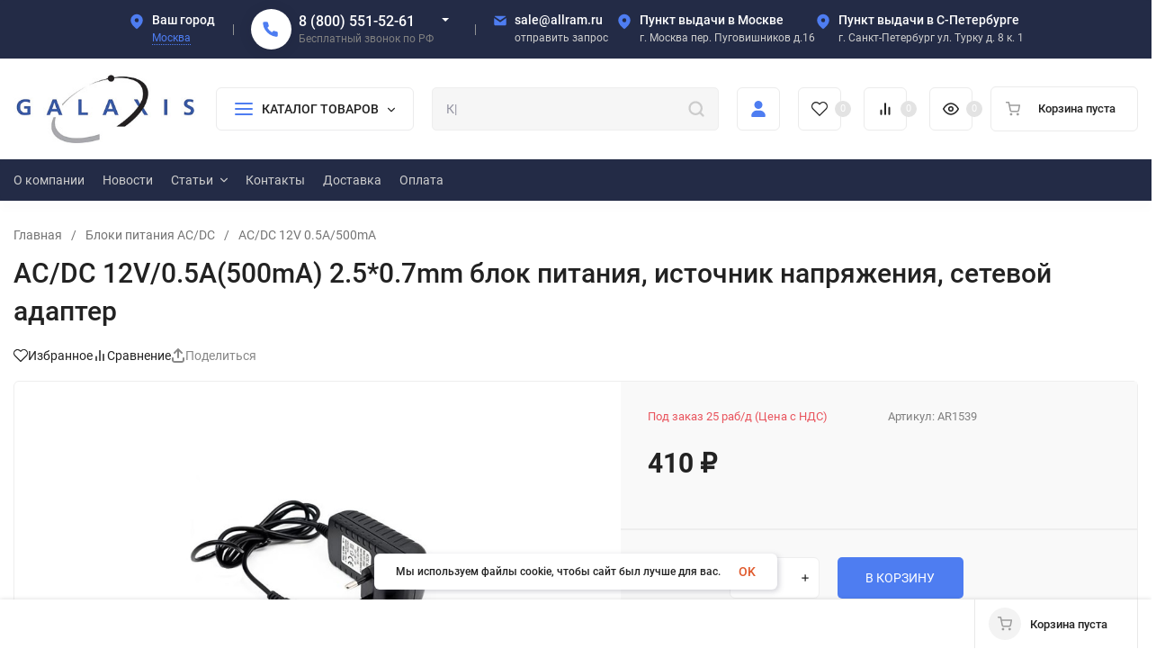

--- FILE ---
content_type: text/html; charset=UTF-8
request_url: https://allram.ru/gp295472641-acdc-12v05a500ma-2507mm.html/
body_size: 68064
content:
<!DOCTYPE html>
<html lang="ru" prefix="product: http://ogp.me/ns/product#"><head><link rel="canonical" href="https://allram.ru/gp295472641-acdc-12v05a500ma-2507mm.html/"/><title>AC/DC 12V/0.5A(500mA) 2.5*0.7mm блок питания, источник напряжения, сетевой адаптер, характеристики, цена, купить</title><meta http-equiv="Content-Type" content="text/html; charset=utf-8"><meta name="viewport" content="width=device-width, initial-scale=1"><meta http-equiv="x-ua-compatible" content="IE=edge"><meta name="keywords" content="Блок питания 12V 0.5A 2.5 0.75 mm, 12V 0.5A 2.5 0.75, 12V 0.5A 2.5 0.7, AC/DC 12V/0.5A(500mA) 2.5*0.7mm блок питания, сетевой адаптер 12V 0.5A 2.5 0.7, 12V 0.5A 2.5 0.7 купить, 12V 0.5A 2.5 0.7 цена, 12V 0.5A 2.5 0.7 характеристики"><meta name="description" content="Купить AC/DC 12V/0.5A(500mA) 2.5*0.7mm блок питания, источник напряжения, сетевой адаптер. Описание, цена, наличие и условия доставки"><meta name="theme-color" content="#fff"><meta name="msapplication-navbutton-color" content="#fff"><meta name="apple-mobile-web-app-status-bar-style" content="#fff"><link rel="shortcut icon" href="/favicon.ico"><!-- rss --><link rel="alternate" type="application/rss+xml" title="Galaxis" href="https://allram.ru/blog/rss/"><link rel="preload" as="font" href="/wa-data/public/site/themes/insales/css/roboto-v20-latin_cyrillic-500.woff2" crossorigin><link rel="preload" as="font" href="/wa-data/public/site/themes/insales/css/roboto-v20-latin_cyrillic-700.woff2" crossorigin><link rel="preload" as="font" href="/wa-data/public/site/themes/insales/css/roboto-v20-latin_cyrillic-regular.woff2" crossorigin><style>:root {--site-max-width: 1480px;--font-family: "Roboto", sans-serif;--font-weight: 500;--slider-height: 320px;--cheme-color: #4E7DF1;--cheme-color-dop: #43c16d;--t-p-t: 10px;--t-p-b: 10px;--m-p-t: 15px;--m-p-b: 15px;--b-p-t: 10px;--b-p-b: 10px;--c-ht-b: #4E7DF1;--c-ht-b-c: #fff;--c-h-t: #232b46;--c-h-t-w: #232b46;--c-h-t-b: #f1f1f1;--c-h-m: #fff;--c-h-m-w: #fff;--c-h-m-b: #f1f1f1;--c-h-b: #232b46;--c-h-b-w: #232b46;--c-h-b-b: #f1f1f1;--c-h-li-1: #222;--c-h-li-1-h: #4e7df1;--c-h-li-1-b: #ffd600;--c-h-li-2: #222;--c-h-li-2-h: #4e7df1;--c-h-li-2-b: #ffd600;--c-h-li-3: #222;--c-h-li-3-h: #4e7df1;--c-h-li-3-b: #ffd600;--c-h-lo: #ccc;--c-h-lo-h: #ccc;--c-h-lo-i: #ccc;--c-h-lo-i-h: #ccc;--c-h-ad-i: #4e7df1;--c-h-ad-t: #fff;--c-h-ad: #ccc;--c-h-mo-i: #f50;--c-h-mo-t: #fff;--c-h-mo: #ccc;--c-h-re-i: #4e7df1;--c-h-re-t: #fff;--c-h-re: #ccc;--c-h-re-h: #fff;--c-h-ph-1: #fff;--c-h-ph-1-h: #ccc;--c-h-ph-1-t: #808080;--c-h-ph-1-i-f: #fff;--c-h-ph-1-i: #4e7df1;--c-h-ph-2-i: #4e7df1;--c-h-ph-3: #fff;--c-h-ph-3-h: #ccc;--c-h-ph-3-t: #808080;--c-h-ph-3-i-f: #fff;--c-h-ph-3-i: #4e7df1;--c-h-br: #ff6635;--c-h-br-h: #4e7df1;--c-h-br-i: #ccc;--c-h-br-i-h: #ccc;--c-h-a-f: #fff;--c-h-a-b: #ebebeb;--c-h-a-b-h: #ebebeb;--c-h-a-e: #4e7df1;--c-h-a-i: #4e7df1;--c-h-a-i-h: #4e7df1;--c-h-a-t: #ccc;--c-h-a-t-h: #fff;--c-h-i-f: #fff;--c-h-i-b: #ebebeb;--c-h-i-b-h: #ebebeb;--c-h-i-e: #4e7df1;--c-h-i: #222;--c-h-i-h: #4e7df1;--c-h-i-t: #222;--c-h-i-t-h: #4e7df1;--c-h-i-c: #43c16d;--c-h-i-c-d: #e3e3e3;--c-h-i-c-t: #fff;--c-h-c-f: #fff;--c-h-c-f-d: #fff;--c-h-c-f-h: #fff;--c-h-c-e: #4e7df1;--c-h-c-b: #ebebeb;--c-h-c-b-d: #ebebeb;--c-h-c-b-h: #ebebeb;--c-h-c-t: #222;--c-h-c-t-d: #222;--c-h-c-t-h: #222;--c-h-c-i: #fff;--c-h-c-i-d: #fff;--c-h-c-i-c: #4e7df1;--c-h-c-i-c-d: #9c9c9c;--c-h-c-i-c-h: #fff;--c-h-c-ic: #43c16d;--c-h-c-ic-d: #e3e3e3;--c-h-c-ic-c: #fff;--c-h-m-c: #ccc;--c-h-m-c-h: #fff;--c-h-m-c-a: #fff;--c-h-m-i-c: #ccc;--c-h-m-i-c-h: #fff;--c-h-m-i-c-a: #fff;--c-h-m-c-c: #222;--c-h-m-c-c-h: #000;--c-h-m-c-c-a: #000;--c-h-m-c-i-c: #BDBDBD;--c-h-m-c-i-c-h: #BDBDBD;--c-h-m-c-i-c-a: #000;--c-h-b-c-f: #fff;--c-h-b-c-f-h: #fff;--c-h-b-c-e: #4e7df1;--c-h-b-c-b: #ebebec;--c-h-b-c-b-h: #ebebec;--c-h-b-c-c: #222;--c-h-b-c-c-h: #000;--c-h-b-c-bb: #4E7DF1;--c-h-b-c-bb-h: #4E7DF1;--c-h-t-f-f: #fff;--c-h-t-f-b-f: #4e7df1;--c-h-t-f-b-f-h: #4e7df1;--c-h-t-f-b-e: #4e7df1;--c-h-t-f-b-b: #ebebec;--c-h-t-f-b-b-h: #ebebec;--c-h-t-f-b-c: #fff;--c-h-t-f-b-c-h: #fff;--c-h-t-f-b: #fff;--c-h-t-f-b-h: #fff;--c-h-t-f-a-f: #fff;--c-h-t-f-a-b: #ebebeb;--c-h-t-f-a-b-h: #ebebeb;--c-h-t-f-a-e: #4e7df1;--c-h-t-f-a-i: #222;--c-h-t-f-a-i-h: #4e7df1;--c-h-t-f-a-t: #222;--c-h-t-f-a-t-h: #4e7df1;--c-h-t-f-i-f: #fff;--c-h-t-f-i-b: #ebebeb;--c-h-t-f-i-b-h: #ebebeb;--c-h-t-f-i-e: #4e7df1;--c-h-t-f-i: #222;--c-h-t-f-i-h: #4e7df1;--c-h-t-f-i-t: #222;--c-h-t-f-i-t-h: #4e7df1;--c-h-t-f-i-c: #43c16d;--c-h-t-f-i-c-d: #e3e3e3;--c-h-t-f-i-c-t: #fff;--c-h-t-f-c-f: #fff;--c-h-t-f-c-f-d: #fff;--c-h-t-f-c-f-h: #fff;--c-h-t-f-c-e: #4e7df1;--c-h-t-f-c-b: #ebebeb;--c-h-t-f-c-b-d: #ebebeb;--c-h-t-f-c-b-h: #ebebeb;--c-h-t-f-c-t: #222;--c-h-t-f-c-t-d: #222;--c-h-t-f-c-t-h: #222;--c-h-t-f-c-i: #4e7df1;--c-h-t-f-c-i-d: #f3f3f3;--c-h-t-f-c-i-c: #fff;--c-h-t-f-c-i-c-d: #9c9c9c;--c-h-t-f-c-i-c-h: #fff;--c-h-t-f-c-ic: #43c16d;--c-h-t-f-c-ic-d: #e3e3e3;--c-h-t-f-c-ic-c: #fff;--c-b: #4e7df1;--c-b-h: #5b88f7;--c-b-c: #fff;--c-b-c-h: #fff;--c-l-c-t-f: #232b46;--c-l-c-t-c: #fff;--c-l-c-a-f: #f7f7f7;--c-l-c-a-f-h: #eaeaea;--c-l-c-a-c: #222;--c-l-c-a-c-h: #4e7df1;--c-l-c-b-c: #ff6635;--c-l-c-b-c-h: #ff6635;--c-l-f-t-f: #232b46;--c-l-f-t-f-h: #232b46;--c-l-f-t-c: #fff;--c-l-f-t-c-h: #fff;--c-c-l-p-b: #ececec;--c-c-l-p-f: #fff;--c-c-l-p-f-f: #ff3100;--c-c-l-p-f-i: #fff;--c-c-l-p-c-f: #43c16d;--c-c-l-p-c-i: #fff;--c-c-l-i-f: #4e7df1;--c-b-n: #43C16D;--c-b-l: #FF4C3C;--c-b-b: #ff9444;--c-f-b: #232B46;--c-f-c: #767b8b;--c-f-a: #767b8b;--c-f-a-h: #a6acc2;--c-f-t: #999fb3;--c-f-a-m: #767b8b;--c-f-a-m-h: #a6acc2;--c-f-i-c: #4e7df1;--c-f-p-f: #fff;--c-f-p-b: #e9e9e9;--c-f-p-i-f: #fff;--c-f-p-m: #4e7df1;--c-f-p-i-c: #222;--c-f-p-i-c-h: #4e7df1;--c-f-p-i: #222;--c-f-p-i-h: #4e7df1;--c-f-p-c-bg: #e3e3e3;--c-f-p-c-bg-a: #43c16d;--c-f-p-c-c: #fff;--c-f-p-c-f: #fff;--c-f-p-c: #222;--c-f-p-c-h: #4e7df1;--c-f-p-c-i: #4e7df1;--c-f-p-c-i-d: #f3f3f3;--c-f-p-c-i-c: #fff;--c-f-p-c-i-c-d: #9c9c9c;--c-f-p-c-c-bg: #43c16d;--c-f-p-c-c-bg-d: #e3e3e3;--c-f-p-c-c-c: #fff;--w-c: 300px;--w-l: 300px;--h-c-r: 6px;--h-c-h: 48px;--h-c-w: auto;--c-m-h-f: #fff;--c-m-b-f: #4e7df1;--c-m-s: #ccc;--c-m-i: #222;--c-m-i-c-a: #43c16d;--c-m-i-c: #e3e3e3;--c-m-i-t: #fff;--c-m-c-f: #fff;--c-m-c-f-d: #fff;--c-m-c-b: #ebebeb;--c-m-c-b-d: #ebebeb;--c-m-c-t: #222;--c-m-c-t-d: #222;--c-m-c-i: #fff;--c-m-c-i-d: #f9f9f9;--c-m-c-i-c: #5b88f7;--c-m-c-i-c-d: #9c9c9c;--c-m-c-i-co: #43c16d;--c-m-c-i-co-d: #e3e3e3;--c-m-c-i-co-c: #fff;--c-m-p-i: #4e7df1;--c-m-p-t: #222;--c-m-p-d: #222;--c-m-p-h: #808080;--c-m-p-b: #fff;--c-m-p-b-i: #4e7df1;--c-m-p-f: #fff;--c-m-p-f-i: #222;--c-m-p-c: #fff;--c-m-p-c-i: #4e7df1;--c-m-p-c-i-d: #9c9c9c;--c-m-p-c-c: #43c16d;--c-m-p-c-c-d: #e3e3e3;--c-m-p-c-c-c: #fff;--c-l-r: 6px;--c-l-m: 10px;--c-l-m-m: 10px;--cat-p-p: 100%;--c-m-m-p: #4e7df1;--c-m-m-c: #43c16d;--c-m-m-i: #222;--c-m-m-i-c-a: #43c16d;--c-m-m-i-c: #e3e3e3;--c-m-m-i-t: #fff;--c-m-m-i-l: #222;--c-m-b-b: #4e7df1;--c-m-b-b-th: #fff;--c-m-b-b-t: #fff;--c-m-b-b-s: #fff;--s-l-n: #ffea2c;--s-l-n-c: #222;--s-l-p: #c8efd5;--s-l-p-c: #222;}</style><link href="/wa-data/public/site/themes/insales/css/roboto.min.css" rel="stylesheet"><link href="/wa-data/public/site/themes/insales/css/insale.min.css?v4.4.0" rel="stylesheet"><link href="/wa-data/public/site/themes/insales/css/user.css?v4.4.0" rel="stylesheet"><script>
!function(a,b){"object"==typeof module&&"object"==typeof module.exports?module.exports=a.document?b(a,!0):function(a){if(!a.document)throw new Error("jQuery requires a window with a document");return b(a)}:b(a)}("undefined"!=typeof window?window:this,function(a,b){var c=[],d=c.slice,e=c.concat,f=c.push,g=c.indexOf,h={},i=h.toString,j=h.hasOwnProperty,k={},l="1.11.1",m=function(a,b){return new m.fn.init(a,b)},n=/^[\s\uFEFF\xA0]+|[\s\uFEFF\xA0]+$/g,o=/^-ms-/,p=/-([\da-z])/gi,q=function(a,b){return b.toUpperCase()};m.fn=m.prototype={jquery:l,constructor:m,selector:"",length:0,toArray:function(){return d.call(this)},get:function(a){return null!=a?0>a?this[a+this.length]:this[a]:d.call(this)},pushStack:function(a){var b=m.merge(this.constructor(),a);return b.prevObject=this,b.context=this.context,b},each:function(a,b){return m.each(this,a,b)},map:function(a){return this.pushStack(m.map(this,function(b,c){return a.call(b,c,b)}))},slice:function(){return this.pushStack(d.apply(this,arguments))},first:function(){return this.eq(0)},last:function(){return this.eq(-1)},eq:function(a){var b=this.length,c=+a+(0>a?b:0);return this.pushStack(c>=0&&b>c?[this[c]]:[])},end:function(){return this.prevObject||this.constructor(null)},push:f,sort:c.sort,splice:c.splice},m.extend=m.fn.extend=function(){var a,b,c,d,e,f,g=arguments[0]||{},h=1,i=arguments.length,j=!1;for("boolean"==typeof g&&(j=g,g=arguments[h]||{},h++),"object"==typeof g||m.isFunction(g)||(g={}),h===i&&(g=this,h--);i>h;h++)if(null!=(e=arguments[h]))for(d in e)a=g[d],c=e[d],g!==c&&(j&&c&&(m.isPlainObject(c)||(b=m.isArray(c)))?(b?(b=!1,f=a&&m.isArray(a)?a:[]):f=a&&m.isPlainObject(a)?a:{},g[d]=m.extend(j,f,c)):void 0!==c&&(g[d]=c));return g},m.extend({expando:"jQuery"+(l+Math.random()).replace(/\D/g,""),isReady:!0,error:function(a){throw new Error(a)},noop:function(){},isFunction:function(a){return"function"===m.type(a)},isArray:Array.isArray||function(a){return"array"===m.type(a)},isWindow:function(a){return null!=a&&a==a.window},isNumeric:function(a){return!m.isArray(a)&&a-parseFloat(a)>=0},isEmptyObject:function(a){var b;for(b in a)return!1;return!0},isPlainObject:function(a){var b;if(!a||"object"!==m.type(a)||a.nodeType||m.isWindow(a))return!1;try{if(a.constructor&&!j.call(a,"constructor")&&!j.call(a.constructor.prototype,"isPrototypeOf"))return!1}catch(c){return!1}if(k.ownLast)for(b in a)return j.call(a,b);for(b in a);return void 0===b||j.call(a,b)},type:function(a){return null==a?a+"":"object"==typeof a||"function"==typeof a?h[i.call(a)]||"object":typeof a},globalEval:function(b){b&&m.trim(b)&&(a.execScript||function(b){a.eval.call(a,b)})(b)},camelCase:function(a){return a.replace(o,"ms-").replace(p,q)},nodeName:function(a,b){return a.nodeName&&a.nodeName.toLowerCase()===b.toLowerCase()},each:function(a,b,c){var d,e=0,f=a.length,g=r(a);if(c){if(g){for(;f>e;e++)if(d=b.apply(a[e],c),d===!1)break}else for(e in a)if(d=b.apply(a[e],c),d===!1)break}else if(g){for(;f>e;e++)if(d=b.call(a[e],e,a[e]),d===!1)break}else for(e in a)if(d=b.call(a[e],e,a[e]),d===!1)break;return a},trim:function(a){return null==a?"":(a+"").replace(n,"")},makeArray:function(a,b){var c=b||[];return null!=a&&(r(Object(a))?m.merge(c,"string"==typeof a?[a]:a):f.call(c,a)),c},inArray:function(a,b,c){var d;if(b){if(g)return g.call(b,a,c);for(d=b.length,c=c?0>c?Math.max(0,d+c):c:0;d>c;c++)if(c in b&&b[c]===a)return c}return-1},merge:function(a,b){var c=+b.length,d=0,e=a.length;while(c>d)a[e++]=b[d++];if(c!==c)while(void 0!==b[d])a[e++]=b[d++];return a.length=e,a},grep:function(a,b,c){for(var d,e=[],f=0,g=a.length,h=!c;g>f;f++)d=!b(a[f],f),d!==h&&e.push(a[f]);return e},map:function(a,b,c){var d,f=0,g=a.length,h=r(a),i=[];if(h)for(;g>f;f++)d=b(a[f],f,c),null!=d&&i.push(d);else for(f in a)d=b(a[f],f,c),null!=d&&i.push(d);return e.apply([],i)},guid:1,proxy:function(a,b){var c,e,f;return"string"==typeof b&&(f=a[b],b=a,a=f),m.isFunction(a)?(c=d.call(arguments,2),e=function(){return a.apply(b||this,c.concat(d.call(arguments)))},e.guid=a.guid=a.guid||m.guid++,e):void 0},now:function(){return+new Date},support:k}),m.each("Boolean Number String Function Array Date RegExp Object Error".split(" "),function(a,b){h["[object "+b+"]"]=b.toLowerCase()});function r(a){var b=a.length,c=m.type(a);return"function"===c||m.isWindow(a)?!1:1===a.nodeType&&b?!0:"array"===c||0===b||"number"==typeof b&&b>0&&b-1 in a}var s=function(a){var b,c,d,e,f,g,h,i,j,k,l,m,n,o,p,q,r,s,t,u="sizzle"+-new Date,v=a.document,w=0,x=0,y=gb(),z=gb(),A=gb(),B=function(a,b){return a===b&&(l=!0),0},C="undefined",D=1<<31,E={}.hasOwnProperty,F=[],G=F.pop,H=F.push,I=F.push,J=F.slice,K=F.indexOf||function(a){for(var b=0,c=this.length;c>b;b++)if(this[b]===a)return b;return-1},L="checked|selected|async|autofocus|autoplay|controls|defer|disabled|hidden|ismap|loop|multiple|open|readonly|required|scoped",M="[\\x20\\t\\r\\n\\f]",N="(?:\\\\.|[\\w-]|[^\\x00-\\xa0])+",O=N.replace("w","w#"),P="\\["+M+"*("+N+")(?:"+M+"*([*^$|!~]?=)"+M+"*(?:'((?:\\\\.|[^\\\\'])*)'|\"((?:\\\\.|[^\\\\\"])*)\"|("+O+"))|)"+M+"*\\]",Q=":("+N+")(?:\\((('((?:\\\\.|[^\\\\'])*)'|\"((?:\\\\.|[^\\\\\"])*)\")|((?:\\\\.|[^\\\\()[\\]]|"+P+")*)|.*)\\)|)",R=new RegExp("^"+M+"+|((?:^|[^\\\\])(?:\\\\.)*)"+M+"+$","g"),S=new RegExp("^"+M+"*,"+M+"*"),T=new RegExp("^"+M+"*([>+~]|"+M+")"+M+"*"),U=new RegExp("="+M+"*([^\\]'\"]*?)"+M+"*\\]","g"),V=new RegExp(Q),W=new RegExp("^"+O+"$"),X={ID:new RegExp("^#("+N+")"),CLASS:new RegExp("^\\.("+N+")"),TAG:new RegExp("^("+N.replace("w","w*")+")"),ATTR:new RegExp("^"+P),PSEUDO:new RegExp("^"+Q),CHILD:new RegExp("^:(only|first|last|nth|nth-last)-(child|of-type)(?:\\("+M+"*(even|odd|(([+-]|)(\\d*)n|)"+M+"*(?:([+-]|)"+M+"*(\\d+)|))"+M+"*\\)|)","i"),bool:new RegExp("^(?:"+L+")$","i"),needsContext:new RegExp("^"+M+"*[>+~]|:(even|odd|eq|gt|lt|nth|first|last)(?:\\("+M+"*((?:-\\d)?\\d*)"+M+"*\\)|)(?=[^-]|$)","i")},Y=/^(?:input|select|textarea|button)$/i,Z=/^h\d$/i,$=/^[^{]+\{\s*\[native \w/,_=/^(?:#([\w-]+)|(\w+)|\.([\w-]+))$/,ab=/[+~]/,bb=/'|\\/g,cb=new RegExp("\\\\([\\da-f]{1,6}"+M+"?|("+M+")|.)","ig"),db=function(a,b,c){var d="0x"+b-65536;return d!==d||c?b:0>d?String.fromCharCode(d+65536):String.fromCharCode(d>>10|55296,1023&d|56320)};try{I.apply(F=J.call(v.childNodes),v.childNodes),F[v.childNodes.length].nodeType}catch(eb){I={apply:F.length?function(a,b){H.apply(a,J.call(b))}:function(a,b){var c=a.length,d=0;while(a[c++]=b[d++]);a.length=c-1}}}function fb(a,b,d,e){var f,h,j,k,l,o,r,s,w,x;if((b?b.ownerDocument||b:v)!==n&&m(b),b=b||n,d=d||[],!a||"string"!=typeof a)return d;if(1!==(k=b.nodeType)&&9!==k)return[];if(p&&!e){if(f=_.exec(a))if(j=f[1]){if(9===k){if(h=b.getElementById(j),!h||!h.parentNode)return d;if(h.id===j)return d.push(h),d}else if(b.ownerDocument&&(h=b.ownerDocument.getElementById(j))&&t(b,h)&&h.id===j)return d.push(h),d}else{if(f[2])return I.apply(d,b.getElementsByTagName(a)),d;if((j=f[3])&&c.getElementsByClassName&&b.getElementsByClassName)return I.apply(d,b.getElementsByClassName(j)),d}if(c.qsa&&(!q||!q.test(a))){if(s=r=u,w=b,x=9===k&&a,1===k&&"object"!==b.nodeName.toLowerCase()){o=g(a),(r=b.getAttribute("id"))?s=r.replace(bb,"\\$&"):b.setAttribute("id",s),s="[id='"+s+"'] ",l=o.length;while(l--)o[l]=s+qb(o[l]);w=ab.test(a)&&ob(b.parentNode)||b,x=o.join(",")}if(x)try{return I.apply(d,w.querySelectorAll(x)),d}catch(y){}finally{r||b.removeAttribute("id")}}}return i(a.replace(R,"$1"),b,d,e)}function gb(){var a=[];function b(c,e){return a.push(c+" ")>d.cacheLength&&delete b[a.shift()],b[c+" "]=e}return b}function hb(a){return a[u]=!0,a}function ib(a){var b=n.createElement("div");try{return!!a(b)}catch(c){return!1}finally{b.parentNode&&b.parentNode.removeChild(b),b=null}}function jb(a,b){var c=a.split("|"),e=a.length;while(e--)d.attrHandle[c[e]]=b}function kb(a,b){var c=b&&a,d=c&&1===a.nodeType&&1===b.nodeType&&(~b.sourceIndex||D)-(~a.sourceIndex||D);if(d)return d;if(c)while(c=c.nextSibling)if(c===b)return-1;return a?1:-1}function lb(a){return function(b){var c=b.nodeName.toLowerCase();return"input"===c&&b.type===a}}function mb(a){return function(b){var c=b.nodeName.toLowerCase();return("input"===c||"button"===c)&&b.type===a}}function nb(a){return hb(function(b){return b=+b,hb(function(c,d){var e,f=a([],c.length,b),g=f.length;while(g--)c[e=f[g]]&&(c[e]=!(d[e]=c[e]))})})}function ob(a){return a&&typeof a.getElementsByTagName!==C&&a}c=fb.support={},f=fb.isXML=function(a){var b=a&&(a.ownerDocument||a).documentElement;return b?"HTML"!==b.nodeName:!1},m=fb.setDocument=function(a){var b,e=a?a.ownerDocument||a:v,g=e.defaultView;return e!==n&&9===e.nodeType&&e.documentElement?(n=e,o=e.documentElement,p=!f(e),g&&g!==g.top&&(g.addEventListener?g.addEventListener("unload",function(){m()},!1):g.attachEvent&&g.attachEvent("onunload",function(){m()})),c.attributes=ib(function(a){return a.className="i",!a.getAttribute("className")}),c.getElementsByTagName=ib(function(a){return a.appendChild(e.createComment("")),!a.getElementsByTagName("*").length}),c.getElementsByClassName=$.test(e.getElementsByClassName)&&ib(function(a){return a.innerHTML="<div class='a'></div><div class='a i'></div>",a.firstChild.className="i",2===a.getElementsByClassName("i").length}),c.getById=ib(function(a){return o.appendChild(a).id=u,!e.getElementsByName||!e.getElementsByName(u).length}),c.getById?(d.find.ID=function(a,b){if(typeof b.getElementById!==C&&p){var c=b.getElementById(a);return c&&c.parentNode?[c]:[]}},d.filter.ID=function(a){var b=a.replace(cb,db);return function(a){return a.getAttribute("id")===b}}):(delete d.find.ID,d.filter.ID=function(a){var b=a.replace(cb,db);return function(a){var c=typeof a.getAttributeNode!==C&&a.getAttributeNode("id");return c&&c.value===b}}),d.find.TAG=c.getElementsByTagName?function(a,b){return typeof b.getElementsByTagName!==C?b.getElementsByTagName(a):void 0}:function(a,b){var c,d=[],e=0,f=b.getElementsByTagName(a);if("*"===a){while(c=f[e++])1===c.nodeType&&d.push(c);return d}return f},d.find.CLASS=c.getElementsByClassName&&function(a,b){return typeof b.getElementsByClassName!==C&&p?b.getElementsByClassName(a):void 0},r=[],q=[],(c.qsa=$.test(e.querySelectorAll))&&(ib(function(a){a.innerHTML="<select msallowclip=''><option selected=''></option></select>",a.querySelectorAll("[msallowclip^='']").length&&q.push("[*^$]="+M+"*(?:''|\"\")"),a.querySelectorAll("[selected]").length||q.push("\\["+M+"*(?:value|"+L+")"),a.querySelectorAll(":checked").length||q.push(":checked")}),ib(function(a){var b=e.createElement("input");b.setAttribute("type","hidden"),a.appendChild(b).setAttribute("name","D"),a.querySelectorAll("[name=d]").length&&q.push("name"+M+"*[*^$|!~]?="),a.querySelectorAll(":enabled").length||q.push(":enabled",":disabled"),a.querySelectorAll("*,:x"),q.push(",.*:")})),(c.matchesSelector=$.test(s=o.matches||o.webkitMatchesSelector||o.mozMatchesSelector||o.oMatchesSelector||o.msMatchesSelector))&&ib(function(a){c.disconnectedMatch=s.call(a,"div"),s.call(a,"[s!='']:x"),r.push("!=",Q)}),q=q.length&&new RegExp(q.join("|")),r=r.length&&new RegExp(r.join("|")),b=$.test(o.compareDocumentPosition),t=b||$.test(o.contains)?function(a,b){var c=9===a.nodeType?a.documentElement:a,d=b&&b.parentNode;return a===d||!(!d||1!==d.nodeType||!(c.contains?c.contains(d):a.compareDocumentPosition&&16&a.compareDocumentPosition(d)))}:function(a,b){if(b)while(b=b.parentNode)if(b===a)return!0;return!1},B=b?function(a,b){if(a===b)return l=!0,0;var d=!a.compareDocumentPosition-!b.compareDocumentPosition;return d?d:(d=(a.ownerDocument||a)===(b.ownerDocument||b)?a.compareDocumentPosition(b):1,1&d||!c.sortDetached&&b.compareDocumentPosition(a)===d?a===e||a.ownerDocument===v&&t(v,a)?-1:b===e||b.ownerDocument===v&&t(v,b)?1:k?K.call(k,a)-K.call(k,b):0:4&d?-1:1)}:function(a,b){if(a===b)return l=!0,0;var c,d=0,f=a.parentNode,g=b.parentNode,h=[a],i=[b];if(!f||!g)return a===e?-1:b===e?1:f?-1:g?1:k?K.call(k,a)-K.call(k,b):0;if(f===g)return kb(a,b);c=a;while(c=c.parentNode)h.unshift(c);c=b;while(c=c.parentNode)i.unshift(c);while(h[d]===i[d])d++;return d?kb(h[d],i[d]):h[d]===v?-1:i[d]===v?1:0},e):n},fb.matches=function(a,b){return fb(a,null,null,b)},fb.matchesSelector=function(a,b){if((a.ownerDocument||a)!==n&&m(a),b=b.replace(U,"='$1']"),!(!c.matchesSelector||!p||r&&r.test(b)||q&&q.test(b)))try{var d=s.call(a,b);if(d||c.disconnectedMatch||a.document&&11!==a.document.nodeType)return d}catch(e){}return fb(b,n,null,[a]).length>0},fb.contains=function(a,b){return(a.ownerDocument||a)!==n&&m(a),t(a,b)},fb.attr=function(a,b){(a.ownerDocument||a)!==n&&m(a);var e=d.attrHandle[b.toLowerCase()],f=e&&E.call(d.attrHandle,b.toLowerCase())?e(a,b,!p):void 0;return void 0!==f?f:c.attributes||!p?a.getAttribute(b):(f=a.getAttributeNode(b))&&f.specified?f.value:null},fb.error=function(a){throw new Error("Syntax error, unrecognized expression: "+a)},fb.uniqueSort=function(a){var b,d=[],e=0,f=0;if(l=!c.detectDuplicates,k=!c.sortStable&&a.slice(0),a.sort(B),l){while(b=a[f++])b===a[f]&&(e=d.push(f));while(e--)a.splice(d[e],1)}return k=null,a},e=fb.getText=function(a){var b,c="",d=0,f=a.nodeType;if(f){if(1===f||9===f||11===f){if("string"==typeof a.textContent)return a.textContent;for(a=a.firstChild;a;a=a.nextSibling)c+=e(a)}else if(3===f||4===f)return a.nodeValue}else while(b=a[d++])c+=e(b);return c},d=fb.selectors={cacheLength:50,createPseudo:hb,match:X,attrHandle:{},find:{},relative:{">":{dir:"parentNode",first:!0}," ":{dir:"parentNode"},"+":{dir:"previousSibling",first:!0},"~":{dir:"previousSibling"}},preFilter:{ATTR:function(a){return a[1]=a[1].replace(cb,db),a[3]=(a[3]||a[4]||a[5]||"").replace(cb,db),"~="===a[2]&&(a[3]=" "+a[3]+" "),a.slice(0,4)},CHILD:function(a){return a[1]=a[1].toLowerCase(),"nth"===a[1].slice(0,3)?(a[3]||fb.error(a[0]),a[4]=+(a[4]?a[5]+(a[6]||1):2*("even"===a[3]||"odd"===a[3])),a[5]=+(a[7]+a[8]||"odd"===a[3])):a[3]&&fb.error(a[0]),a},PSEUDO:function(a){var b,c=!a[6]&&a[2];return X.CHILD.test(a[0])?null:(a[3]?a[2]=a[4]||a[5]||"":c&&V.test(c)&&(b=g(c,!0))&&(b=c.indexOf(")",c.length-b)-c.length)&&(a[0]=a[0].slice(0,b),a[2]=c.slice(0,b)),a.slice(0,3))}},filter:{TAG:function(a){var b=a.replace(cb,db).toLowerCase();return"*"===a?function(){return!0}:function(a){return a.nodeName&&a.nodeName.toLowerCase()===b}},CLASS:function(a){var b=y[a+" "];return b||(b=new RegExp("(^|"+M+")"+a+"("+M+"|$)"))&&y(a,function(a){return b.test("string"==typeof a.className&&a.className||typeof a.getAttribute!==C&&a.getAttribute("class")||"")})},ATTR:function(a,b,c){return function(d){var e=fb.attr(d,a);return null==e?"!="===b:b?(e+="","="===b?e===c:"!="===b?e!==c:"^="===b?c&&0===e.indexOf(c):"*="===b?c&&e.indexOf(c)>-1:"$="===b?c&&e.slice(-c.length)===c:"~="===b?(" "+e+" ").indexOf(c)>-1:"|="===b?e===c||e.slice(0,c.length+1)===c+"-":!1):!0}},CHILD:function(a,b,c,d,e){var f="nth"!==a.slice(0,3),g="last"!==a.slice(-4),h="of-type"===b;return 1===d&&0===e?function(a){return!!a.parentNode}:function(b,c,i){var j,k,l,m,n,o,p=f!==g?"nextSibling":"previousSibling",q=b.parentNode,r=h&&b.nodeName.toLowerCase(),s=!i&&!h;if(q){if(f){while(p){l=b;while(l=l[p])if(h?l.nodeName.toLowerCase()===r:1===l.nodeType)return!1;o=p="only"===a&&!o&&"nextSibling"}return!0}if(o=[g?q.firstChild:q.lastChild],g&&s){k=q[u]||(q[u]={}),j=k[a]||[],n=j[0]===w&&j[1],m=j[0]===w&&j[2],l=n&&q.childNodes[n];while(l=++n&&l&&l[p]||(m=n=0)||o.pop())if(1===l.nodeType&&++m&&l===b){k[a]=[w,n,m];break}}else if(s&&(j=(b[u]||(b[u]={}))[a])&&j[0]===w)m=j[1];else while(l=++n&&l&&l[p]||(m=n=0)||o.pop())if((h?l.nodeName.toLowerCase()===r:1===l.nodeType)&&++m&&(s&&((l[u]||(l[u]={}))[a]=[w,m]),l===b))break;return m-=e,m===d||m%d===0&&m/d>=0}}},PSEUDO:function(a,b){var c,e=d.pseudos[a]||d.setFilters[a.toLowerCase()]||fb.error("unsupported pseudo: "+a);return e[u]?e(b):e.length>1?(c=[a,a,"",b],d.setFilters.hasOwnProperty(a.toLowerCase())?hb(function(a,c){var d,f=e(a,b),g=f.length;while(g--)d=K.call(a,f[g]),a[d]=!(c[d]=f[g])}):function(a){return e(a,0,c)}):e}},pseudos:{not:hb(function(a){var b=[],c=[],d=h(a.replace(R,"$1"));return d[u]?hb(function(a,b,c,e){var f,g=d(a,null,e,[]),h=a.length;while(h--)(f=g[h])&&(a[h]=!(b[h]=f))}):function(a,e,f){return b[0]=a,d(b,null,f,c),!c.pop()}}),has:hb(function(a){return function(b){return fb(a,b).length>0}}),contains:hb(function(a){return function(b){return(b.textContent||b.innerText||e(b)).indexOf(a)>-1}}),lang:hb(function(a){return W.test(a||"")||fb.error("unsupported lang: "+a),a=a.replace(cb,db).toLowerCase(),function(b){var c;do if(c=p?b.lang:b.getAttribute("xml:lang")||b.getAttribute("lang"))return c=c.toLowerCase(),c===a||0===c.indexOf(a+"-");while((b=b.parentNode)&&1===b.nodeType);return!1}}),target:function(b){var c=a.location&&a.location.hash;return c&&c.slice(1)===b.id},root:function(a){return a===o},focus:function(a){return a===n.activeElement&&(!n.hasFocus||n.hasFocus())&&!!(a.type||a.href||~a.tabIndex)},enabled:function(a){return a.disabled===!1},disabled:function(a){return a.disabled===!0},checked:function(a){var b=a.nodeName.toLowerCase();return"input"===b&&!!a.checked||"option"===b&&!!a.selected},selected:function(a){return a.parentNode&&a.parentNode.selectedIndex,a.selected===!0},empty:function(a){for(a=a.firstChild;a;a=a.nextSibling)if(a.nodeType<6)return!1;return!0},parent:function(a){return!d.pseudos.empty(a)},header:function(a){return Z.test(a.nodeName)},input:function(a){return Y.test(a.nodeName)},button:function(a){var b=a.nodeName.toLowerCase();return"input"===b&&"button"===a.type||"button"===b},text:function(a){var b;return"input"===a.nodeName.toLowerCase()&&"text"===a.type&&(null==(b=a.getAttribute("type"))||"text"===b.toLowerCase())},first:nb(function(){return[0]}),last:nb(function(a,b){return[b-1]}),eq:nb(function(a,b,c){return[0>c?c+b:c]}),even:nb(function(a,b){for(var c=0;b>c;c+=2)a.push(c);return a}),odd:nb(function(a,b){for(var c=1;b>c;c+=2)a.push(c);return a}),lt:nb(function(a,b,c){for(var d=0>c?c+b:c;--d>=0;)a.push(d);return a}),gt:nb(function(a,b,c){for(var d=0>c?c+b:c;++d<b;)a.push(d);return a})}},d.pseudos.nth=d.pseudos.eq;for(b in{radio:!0,checkbox:!0,file:!0,password:!0,image:!0})d.pseudos[b]=lb(b);for(b in{submit:!0,reset:!0})d.pseudos[b]=mb(b);function pb(){}pb.prototype=d.filters=d.pseudos,d.setFilters=new pb,g=fb.tokenize=function(a,b){var c,e,f,g,h,i,j,k=z[a+" "];if(k)return b?0:k.slice(0);h=a,i=[],j=d.preFilter;while(h){(!c||(e=S.exec(h)))&&(e&&(h=h.slice(e[0].length)||h),i.push(f=[])),c=!1,(e=T.exec(h))&&(c=e.shift(),f.push({value:c,type:e[0].replace(R," ")}),h=h.slice(c.length));for(g in d.filter)!(e=X[g].exec(h))||j[g]&&!(e=j[g](e))||(c=e.shift(),f.push({value:c,type:g,matches:e}),h=h.slice(c.length));if(!c)break}return b?h.length:h?fb.error(a):z(a,i).slice(0)};function qb(a){for(var b=0,c=a.length,d="";c>b;b++)d+=a[b].value;return d}function rb(a,b,c){var d=b.dir,e=c&&"parentNode"===d,f=x++;return b.first?function(b,c,f){while(b=b[d])if(1===b.nodeType||e)return a(b,c,f)}:function(b,c,g){var h,i,j=[w,f];if(g){while(b=b[d])if((1===b.nodeType||e)&&a(b,c,g))return!0}else while(b=b[d])if(1===b.nodeType||e){if(i=b[u]||(b[u]={}),(h=i[d])&&h[0]===w&&h[1]===f)return j[2]=h[2];if(i[d]=j,j[2]=a(b,c,g))return!0}}}function sb(a){return a.length>1?function(b,c,d){var e=a.length;while(e--)if(!a[e](b,c,d))return!1;return!0}:a[0]}function tb(a,b,c){for(var d=0,e=b.length;e>d;d++)fb(a,b[d],c);return c}function ub(a,b,c,d,e){for(var f,g=[],h=0,i=a.length,j=null!=b;i>h;h++)(f=a[h])&&(!c||c(f,d,e))&&(g.push(f),j&&b.push(h));return g}function vb(a,b,c,d,e,f){return d&&!d[u]&&(d=vb(d)),e&&!e[u]&&(e=vb(e,f)),hb(function(f,g,h,i){var j,k,l,m=[],n=[],o=g.length,p=f||tb(b||"*",h.nodeType?[h]:h,[]),q=!a||!f&&b?p:ub(p,m,a,h,i),r=c?e||(f?a:o||d)?[]:g:q;if(c&&c(q,r,h,i),d){j=ub(r,n),d(j,[],h,i),k=j.length;while(k--)(l=j[k])&&(r[n[k]]=!(q[n[k]]=l))}if(f){if(e||a){if(e){j=[],k=r.length;while(k--)(l=r[k])&&j.push(q[k]=l);e(null,r=[],j,i)}k=r.length;while(k--)(l=r[k])&&(j=e?K.call(f,l):m[k])>-1&&(f[j]=!(g[j]=l))}}else r=ub(r===g?r.splice(o,r.length):r),e?e(null,g,r,i):I.apply(g,r)})}function wb(a){for(var b,c,e,f=a.length,g=d.relative[a[0].type],h=g||d.relative[" "],i=g?1:0,k=rb(function(a){return a===b},h,!0),l=rb(function(a){return K.call(b,a)>-1},h,!0),m=[function(a,c,d){return!g&&(d||c!==j)||((b=c).nodeType?k(a,c,d):l(a,c,d))}];f>i;i++)if(c=d.relative[a[i].type])m=[rb(sb(m),c)];else{if(c=d.filter[a[i].type].apply(null,a[i].matches),c[u]){for(e=++i;f>e;e++)if(d.relative[a[e].type])break;return vb(i>1&&sb(m),i>1&&qb(a.slice(0,i-1).concat({value:" "===a[i-2].type?"*":""})).replace(R,"$1"),c,e>i&&wb(a.slice(i,e)),f>e&&wb(a=a.slice(e)),f>e&&qb(a))}m.push(c)}return sb(m)}function xb(a,b){var c=b.length>0,e=a.length>0,f=function(f,g,h,i,k){var l,m,o,p=0,q="0",r=f&&[],s=[],t=j,u=f||e&&d.find.TAG("*",k),v=w+=null==t?1:Math.random()||.1,x=u.length;for(k&&(j=g!==n&&g);q!==x&&null!=(l=u[q]);q++){if(e&&l){m=0;while(o=a[m++])if(o(l,g,h)){i.push(l);break}k&&(w=v)}c&&((l=!o&&l)&&p--,f&&r.push(l))}if(p+=q,c&&q!==p){m=0;while(o=b[m++])o(r,s,g,h);if(f){if(p>0)while(q--)r[q]||s[q]||(s[q]=G.call(i));s=ub(s)}I.apply(i,s),k&&!f&&s.length>0&&p+b.length>1&&fb.uniqueSort(i)}return k&&(w=v,j=t),r};return c?hb(f):f}return h=fb.compile=function(a,b){var c,d=[],e=[],f=A[a+" "];if(!f){b||(b=g(a)),c=b.length;while(c--)f=wb(b[c]),f[u]?d.push(f):e.push(f);f=A(a,xb(e,d)),f.selector=a}return f},i=fb.select=function(a,b,e,f){var i,j,k,l,m,n="function"==typeof a&&a,o=!f&&g(a=n.selector||a);if(e=e||[],1===o.length){if(j=o[0]=o[0].slice(0),j.length>2&&"ID"===(k=j[0]).type&&c.getById&&9===b.nodeType&&p&&d.relative[j[1].type]){if(b=(d.find.ID(k.matches[0].replace(cb,db),b)||[])[0],!b)return e;n&&(b=b.parentNode),a=a.slice(j.shift().value.length)}i=X.needsContext.test(a)?0:j.length;while(i--){if(k=j[i],d.relative[l=k.type])break;if((m=d.find[l])&&(f=m(k.matches[0].replace(cb,db),ab.test(j[0].type)&&ob(b.parentNode)||b))){if(j.splice(i,1),a=f.length&&qb(j),!a)return I.apply(e,f),e;break}}}return(n||h(a,o))(f,b,!p,e,ab.test(a)&&ob(b.parentNode)||b),e},c.sortStable=u.split("").sort(B).join("")===u,c.detectDuplicates=!!l,m(),c.sortDetached=ib(function(a){return 1&a.compareDocumentPosition(n.createElement("div"))}),ib(function(a){return a.innerHTML="<a href='#'></a>","#"===a.firstChild.getAttribute("href")})||jb("type|href|height|width",function(a,b,c){return c?void 0:a.getAttribute(b,"type"===b.toLowerCase()?1:2)}),c.attributes&&ib(function(a){return a.innerHTML="<input/>",a.firstChild.setAttribute("value",""),""===a.firstChild.getAttribute("value")})||jb("value",function(a,b,c){return c||"input"!==a.nodeName.toLowerCase()?void 0:a.defaultValue}),ib(function(a){return null==a.getAttribute("disabled")})||jb(L,function(a,b,c){var d;return c?void 0:a[b]===!0?b.toLowerCase():(d=a.getAttributeNode(b))&&d.specified?d.value:null}),fb}(a);m.find=s,m.expr=s.selectors,m.expr[":"]=m.expr.pseudos,m.unique=s.uniqueSort,m.text=s.getText,m.isXMLDoc=s.isXML,m.contains=s.contains;var t=m.expr.match.needsContext,u=/^<(\w+)\s*\/?>(?:<\/\1>|)$/,v=/^.[^:#\[\.,]*$/;function w(a,b,c){if(m.isFunction(b))return m.grep(a,function(a,d){return!!b.call(a,d,a)!==c});if(b.nodeType)return m.grep(a,function(a){return a===b!==c});if("string"==typeof b){if(v.test(b))return m.filter(b,a,c);b=m.filter(b,a)}return m.grep(a,function(a){return m.inArray(a,b)>=0!==c})}m.filter=function(a,b,c){var d=b[0];return c&&(a=":not("+a+")"),1===b.length&&1===d.nodeType?m.find.matchesSelector(d,a)?[d]:[]:m.find.matches(a,m.grep(b,function(a){return 1===a.nodeType}))},m.fn.extend({find:function(a){var b,c=[],d=this,e=d.length;if("string"!=typeof a)return this.pushStack(m(a).filter(function(){for(b=0;e>b;b++)if(m.contains(d[b],this))return!0}));for(b=0;e>b;b++)m.find(a,d[b],c);return c=this.pushStack(e>1?m.unique(c):c),c.selector=this.selector?this.selector+" "+a:a,c},filter:function(a){return this.pushStack(w(this,a||[],!1))},not:function(a){return this.pushStack(w(this,a||[],!0))},is:function(a){return!!w(this,"string"==typeof a&&t.test(a)?m(a):a||[],!1).length}});var x,y=a.document,z=/^(?:\s*(<[\w\W]+>)[^>]*|#([\w-]*))$/,A=m.fn.init=function(a,b){var c,d;if(!a)return this;if("string"==typeof a){if(c="<"===a.charAt(0)&&">"===a.charAt(a.length-1)&&a.length>=3?[null,a,null]:z.exec(a),!c||!c[1]&&b)return!b||b.jquery?(b||x).find(a):this.constructor(b).find(a);if(c[1]){if(b=b instanceof m?b[0]:b,m.merge(this,m.parseHTML(c[1],b&&b.nodeType?b.ownerDocument||b:y,!0)),u.test(c[1])&&m.isPlainObject(b))for(c in b)m.isFunction(this[c])?this[c](b[c]):this.attr(c,b[c]);return this}if(d=y.getElementById(c[2]),d&&d.parentNode){if(d.id!==c[2])return x.find(a);this.length=1,this[0]=d}return this.context=y,this.selector=a,this}return a.nodeType?(this.context=this[0]=a,this.length=1,this):m.isFunction(a)?"undefined"!=typeof x.ready?x.ready(a):a(m):(void 0!==a.selector&&(this.selector=a.selector,this.context=a.context),m.makeArray(a,this))};A.prototype=m.fn,x=m(y);var B=/^(?:parents|prev(?:Until|All))/,C={children:!0,contents:!0,next:!0,prev:!0};m.extend({dir:function(a,b,c){var d=[],e=a[b];while(e&&9!==e.nodeType&&(void 0===c||1!==e.nodeType||!m(e).is(c)))1===e.nodeType&&d.push(e),e=e[b];return d},sibling:function(a,b){for(var c=[];a;a=a.nextSibling)1===a.nodeType&&a!==b&&c.push(a);return c}}),m.fn.extend({has:function(a){var b,c=m(a,this),d=c.length;return this.filter(function(){for(b=0;d>b;b++)if(m.contains(this,c[b]))return!0})},closest:function(a,b){for(var c,d=0,e=this.length,f=[],g=t.test(a)||"string"!=typeof a?m(a,b||this.context):0;e>d;d++)for(c=this[d];c&&c!==b;c=c.parentNode)if(c.nodeType<11&&(g?g.index(c)>-1:1===c.nodeType&&m.find.matchesSelector(c,a))){f.push(c);break}return this.pushStack(f.length>1?m.unique(f):f)},index:function(a){return a?"string"==typeof a?m.inArray(this[0],m(a)):m.inArray(a.jquery?a[0]:a,this):this[0]&&this[0].parentNode?this.first().prevAll().length:-1},add:function(a,b){return this.pushStack(m.unique(m.merge(this.get(),m(a,b))))},addBack:function(a){return this.add(null==a?this.prevObject:this.prevObject.filter(a))}});function D(a,b){do a=a[b];while(a&&1!==a.nodeType);return a}m.each({parent:function(a){var b=a.parentNode;return b&&11!==b.nodeType?b:null},parents:function(a){return m.dir(a,"parentNode")},parentsUntil:function(a,b,c){return m.dir(a,"parentNode",c)},next:function(a){return D(a,"nextSibling")},prev:function(a){return D(a,"previousSibling")},nextAll:function(a){return m.dir(a,"nextSibling")},prevAll:function(a){return m.dir(a,"previousSibling")},nextUntil:function(a,b,c){return m.dir(a,"nextSibling",c)},prevUntil:function(a,b,c){return m.dir(a,"previousSibling",c)},siblings:function(a){return m.sibling((a.parentNode||{}).firstChild,a)},children:function(a){return m.sibling(a.firstChild)},contents:function(a){return m.nodeName(a,"iframe")?a.contentDocument||a.contentWindow.document:m.merge([],a.childNodes)}},function(a,b){m.fn[a]=function(c,d){var e=m.map(this,b,c);return"Until"!==a.slice(-5)&&(d=c),d&&"string"==typeof d&&(e=m.filter(d,e)),this.length>1&&(C[a]||(e=m.unique(e)),B.test(a)&&(e=e.reverse())),this.pushStack(e)}});var E=/\S+/g,F={};function G(a){var b=F[a]={};return m.each(a.match(E)||[],function(a,c){b[c]=!0}),b}m.Callbacks=function(a){a="string"==typeof a?F[a]||G(a):m.extend({},a);var b,c,d,e,f,g,h=[],i=!a.once&&[],j=function(l){for(c=a.memory&&l,d=!0,f=g||0,g=0,e=h.length,b=!0;h&&e>f;f++)if(h[f].apply(l[0],l[1])===!1&&a.stopOnFalse){c=!1;break}b=!1,h&&(i?i.length&&j(i.shift()):c?h=[]:k.disable())},k={add:function(){if(h){var d=h.length;!function f(b){m.each(b,function(b,c){var d=m.type(c);"function"===d?a.unique&&k.has(c)||h.push(c):c&&c.length&&"string"!==d&&f(c)})}(arguments),b?e=h.length:c&&(g=d,j(c))}return this},remove:function(){return h&&m.each(arguments,function(a,c){var d;while((d=m.inArray(c,h,d))>-1)h.splice(d,1),b&&(e>=d&&e--,f>=d&&f--)}),this},has:function(a){return a?m.inArray(a,h)>-1:!(!h||!h.length)},empty:function(){return h=[],e=0,this},disable:function(){return h=i=c=void 0,this},disabled:function(){return!h},lock:function(){return i=void 0,c||k.disable(),this},locked:function(){return!i},fireWith:function(a,c){return!h||d&&!i||(c=c||[],c=[a,c.slice?c.slice():c],b?i.push(c):j(c)),this},fire:function(){return k.fireWith(this,arguments),this},fired:function(){return!!d}};return k},m.extend({Deferred:function(a){var b=[["resolve","done",m.Callbacks("once memory"),"resolved"],["reject","fail",m.Callbacks("once memory"),"rejected"],["notify","progress",m.Callbacks("memory")]],c="pending",d={state:function(){return c},always:function(){return e.done(arguments).fail(arguments),this},then:function(){var a=arguments;return m.Deferred(function(c){m.each(b,function(b,f){var g=m.isFunction(a[b])&&a[b];e[f[1]](function(){var a=g&&g.apply(this,arguments);a&&m.isFunction(a.promise)?a.promise().done(c.resolve).fail(c.reject).progress(c.notify):c[f[0]+"With"](this===d?c.promise():this,g?[a]:arguments)})}),a=null}).promise()},promise:function(a){return null!=a?m.extend(a,d):d}},e={};return d.pipe=d.then,m.each(b,function(a,f){var g=f[2],h=f[3];d[f[1]]=g.add,h&&g.add(function(){c=h},b[1^a][2].disable,b[2][2].lock),e[f[0]]=function(){return e[f[0]+"With"](this===e?d:this,arguments),this},e[f[0]+"With"]=g.fireWith}),d.promise(e),a&&a.call(e,e),e},when:function(a){var b=0,c=d.call(arguments),e=c.length,f=1!==e||a&&m.isFunction(a.promise)?e:0,g=1===f?a:m.Deferred(),h=function(a,b,c){return function(e){b[a]=this,c[a]=arguments.length>1?d.call(arguments):e,c===i?g.notifyWith(b,c):--f||g.resolveWith(b,c)}},i,j,k;if(e>1)for(i=new Array(e),j=new Array(e),k=new Array(e);e>b;b++)c[b]&&m.isFunction(c[b].promise)?c[b].promise().done(h(b,k,c)).fail(g.reject).progress(h(b,j,i)):--f;return f||g.resolveWith(k,c),g.promise()}});var H;m.fn.ready=function(a){return m.ready.promise().done(a),this},m.extend({isReady:!1,readyWait:1,holdReady:function(a){a?m.readyWait++:m.ready(!0)},ready:function(a){if(a===!0?!--m.readyWait:!m.isReady){if(!y.body)return setTimeout(m.ready);m.isReady=!0,a!==!0&&--m.readyWait>0||(H.resolveWith(y,[m]),m.fn.triggerHandler&&(m(y).triggerHandler("ready"),m(y).off("ready")))}}});function I(){y.addEventListener?(y.removeEventListener("DOMContentLoaded",J,!1),a.removeEventListener("load",J,!1)):(y.detachEvent("onreadystatechange",J),a.detachEvent("onload",J))}function J(){(y.addEventListener||"load"===event.type||"complete"===y.readyState)&&(I(),m.ready())}m.ready.promise=function(b){if(!H)if(H=m.Deferred(),"complete"===y.readyState)setTimeout(m.ready);else if(y.addEventListener)y.addEventListener("DOMContentLoaded",J,!1),a.addEventListener("load",J,!1);else{y.attachEvent("onreadystatechange",J),a.attachEvent("onload",J);var c=!1;try{c=null==a.frameElement&&y.documentElement}catch(d){}c&&c.doScroll&&!function e(){if(!m.isReady){try{c.doScroll("left")}catch(a){return setTimeout(e,50)}I(),m.ready()}}()}return H.promise(b)};var K="undefined",L;for(L in m(k))break;k.ownLast="0"!==L,k.inlineBlockNeedsLayout=!1,m(function(){var a,b,c,d;c=y.getElementsByTagName("body")[0],c&&c.style&&(b=y.createElement("div"),d=y.createElement("div"),d.style.cssText="position:absolute;border:0;width:0;height:0;top:0;left:-9999px",c.appendChild(d).appendChild(b),typeof b.style.zoom!==K&&(b.style.cssText="display:inline;margin:0;border:0;padding:1px;width:1px;zoom:1",k.inlineBlockNeedsLayout=a=3===b.offsetWidth,a&&(c.style.zoom=1)),c.removeChild(d))}),function(){var a=y.createElement("div");if(null==k.deleteExpando){k.deleteExpando=!0;try{delete a.test}catch(b){k.deleteExpando=!1}}a=null}(),m.acceptData=function(a){var b=m.noData[(a.nodeName+" ").toLowerCase()],c=+a.nodeType||1;return 1!==c&&9!==c?!1:!b||b!==!0&&a.getAttribute("classid")===b};var M=/^(?:\{[\w\W]*\}|\[[\w\W]*\])$/,N=/([A-Z])/g;function O(a,b,c){if(void 0===c&&1===a.nodeType){var d="data-"+b.replace(N,"-$1").toLowerCase();if(c=a.getAttribute(d),"string"==typeof c){try{c="true"===c?!0:"false"===c?!1:"null"===c?null:+c+""===c?+c:M.test(c)?m.parseJSON(c):c}catch(e){}m.data(a,b,c)}else c=void 0}return c}function P(a){var b;for(b in a)if(("data"!==b||!m.isEmptyObject(a[b]))&&"toJSON"!==b)return!1;return!0}function Q(a,b,d,e){if(m.acceptData(a)){var f,g,h=m.expando,i=a.nodeType,j=i?m.cache:a,k=i?a[h]:a[h]&&h;
        if(k&&j[k]&&(e||j[k].data)||void 0!==d||"string"!=typeof b)return k||(k=i?a[h]=c.pop()||m.guid++:h),j[k]||(j[k]=i?{}:{toJSON:m.noop}),("object"==typeof b||"function"==typeof b)&&(e?j[k]=m.extend(j[k],b):j[k].data=m.extend(j[k].data,b)),g=j[k],e||(g.data||(g.data={}),g=g.data),void 0!==d&&(g[m.camelCase(b)]=d),"string"==typeof b?(f=g[b],null==f&&(f=g[m.camelCase(b)])):f=g,f}}function R(a,b,c){if(m.acceptData(a)){var d,e,f=a.nodeType,g=f?m.cache:a,h=f?a[m.expando]:m.expando;if(g[h]){if(b&&(d=c?g[h]:g[h].data)){m.isArray(b)?b=b.concat(m.map(b,m.camelCase)):b in d?b=[b]:(b=m.camelCase(b),b=b in d?[b]:b.split(" ")),e=b.length;while(e--)delete d[b[e]];if(c?!P(d):!m.isEmptyObject(d))return}(c||(delete g[h].data,P(g[h])))&&(f?m.cleanData([a],!0):k.deleteExpando||g!=g.window?delete g[h]:g[h]=null)}}}m.extend({cache:{},noData:{"applet ":!0,"embed ":!0,"object ":"clsid:D27CDB6E-AE6D-11cf-96B8-444553540000"},hasData:function(a){return a=a.nodeType?m.cache[a[m.expando]]:a[m.expando],!!a&&!P(a)},data:function(a,b,c){return Q(a,b,c)},removeData:function(a,b){return R(a,b)},_data:function(a,b,c){return Q(a,b,c,!0)},_removeData:function(a,b){return R(a,b,!0)}}),m.fn.extend({data:function(a,b){var c,d,e,f=this[0],g=f&&f.attributes;if(void 0===a){if(this.length&&(e=m.data(f),1===f.nodeType&&!m._data(f,"parsedAttrs"))){c=g.length;while(c--)g[c]&&(d=g[c].name,0===d.indexOf("data-")&&(d=m.camelCase(d.slice(5)),O(f,d,e[d])));m._data(f,"parsedAttrs",!0)}return e}return"object"==typeof a?this.each(function(){m.data(this,a)}):arguments.length>1?this.each(function(){m.data(this,a,b)}):f?O(f,a,m.data(f,a)):void 0},removeData:function(a){return this.each(function(){m.removeData(this,a)})}}),m.extend({queue:function(a,b,c){var d;return a?(b=(b||"fx")+"queue",d=m._data(a,b),c&&(!d||m.isArray(c)?d=m._data(a,b,m.makeArray(c)):d.push(c)),d||[]):void 0},dequeue:function(a,b){b=b||"fx";var c=m.queue(a,b),d=c.length,e=c.shift(),f=m._queueHooks(a,b),g=function(){m.dequeue(a,b)};"inprogress"===e&&(e=c.shift(),d--),e&&("fx"===b&&c.unshift("inprogress"),delete f.stop,e.call(a,g,f)),!d&&f&&f.empty.fire()},_queueHooks:function(a,b){var c=b+"queueHooks";return m._data(a,c)||m._data(a,c,{empty:m.Callbacks("once memory").add(function(){m._removeData(a,b+"queue"),m._removeData(a,c)})})}}),m.fn.extend({queue:function(a,b){var c=2;return"string"!=typeof a&&(b=a,a="fx",c--),arguments.length<c?m.queue(this[0],a):void 0===b?this:this.each(function(){var c=m.queue(this,a,b);m._queueHooks(this,a),"fx"===a&&"inprogress"!==c[0]&&m.dequeue(this,a)})},dequeue:function(a){return this.each(function(){m.dequeue(this,a)})},clearQueue:function(a){return this.queue(a||"fx",[])},promise:function(a,b){var c,d=1,e=m.Deferred(),f=this,g=this.length,h=function(){--d||e.resolveWith(f,[f])};"string"!=typeof a&&(b=a,a=void 0),a=a||"fx";while(g--)c=m._data(f[g],a+"queueHooks"),c&&c.empty&&(d++,c.empty.add(h));return h(),e.promise(b)}});var S=/[+-]?(?:\d*\.|)\d+(?:[eE][+-]?\d+|)/.source,T=["Top","Right","Bottom","Left"],U=function(a,b){return a=b||a,"none"===m.css(a,"display")||!m.contains(a.ownerDocument,a)},V=m.access=function(a,b,c,d,e,f,g){var h=0,i=a.length,j=null==c;if("object"===m.type(c)){e=!0;for(h in c)m.access(a,b,h,c[h],!0,f,g)}else if(void 0!==d&&(e=!0,m.isFunction(d)||(g=!0),j&&(g?(b.call(a,d),b=null):(j=b,b=function(a,b,c){return j.call(m(a),c)})),b))for(;i>h;h++)b(a[h],c,g?d:d.call(a[h],h,b(a[h],c)));return e?a:j?b.call(a):i?b(a[0],c):f},W=/^(?:checkbox|radio)$/i;!function(){var a=y.createElement("input"),b=y.createElement("div"),c=y.createDocumentFragment();if(b.innerHTML="  <link/><table></table><a href='/a'>a</a><input type='checkbox'/>",k.leadingWhitespace=3===b.firstChild.nodeType,k.tbody=!b.getElementsByTagName("tbody").length,k.htmlSerialize=!!b.getElementsByTagName("link").length,k.html5Clone="<:nav></:nav>"!==y.createElement("nav").cloneNode(!0).outerHTML,a.type="checkbox",a.checked=!0,c.appendChild(a),k.appendChecked=a.checked,b.innerHTML="<textarea>x</textarea>",k.noCloneChecked=!!b.cloneNode(!0).lastChild.defaultValue,c.appendChild(b),b.innerHTML="<input type='radio' checked='checked' name='t'/>",k.checkClone=b.cloneNode(!0).cloneNode(!0).lastChild.checked,k.noCloneEvent=!0,b.attachEvent&&(b.attachEvent("onclick",function(){k.noCloneEvent=!1}),b.cloneNode(!0).click()),null==k.deleteExpando){k.deleteExpando=!0;try{delete b.test}catch(d){k.deleteExpando=!1}}}(),function(){var b,c,d=y.createElement("div");for(b in{submit:!0,change:!0,focusin:!0})c="on"+b,(k[b+"Bubbles"]=c in a)||(d.setAttribute(c,"t"),k[b+"Bubbles"]=d.attributes[c].expando===!1);d=null}();var X=/^(?:input|select|textarea)$/i,Y=/^key/,Z=/^(?:mouse|pointer|contextmenu)|click/,$=/^(?:focusinfocus|focusoutblur)$/,_=/^([^.]*)(?:\.(.+)|)$/;function ab(){return!0}function bb(){return!1}function cb(){try{return y.activeElement}catch(a){}}m.event={global:{},add:function(a,b,c,d,e){var f,g,h,i,j,k,l,n,o,p,q,r=m._data(a);if(r){c.handler&&(i=c,c=i.handler,e=i.selector),c.guid||(c.guid=m.guid++),(g=r.events)||(g=r.events={}),(k=r.handle)||(k=r.handle=function(a){return typeof m===K||a&&m.event.triggered===a.type?void 0:m.event.dispatch.apply(k.elem,arguments)},k.elem=a),b=(b||"").match(E)||[""],h=b.length;while(h--)f=_.exec(b[h])||[],o=q=f[1],p=(f[2]||"").split(".").sort(),o&&(j=m.event.special[o]||{},o=(e?j.delegateType:j.bindType)||o,j=m.event.special[o]||{},l=m.extend({type:o,origType:q,data:d,handler:c,guid:c.guid,selector:e,needsContext:e&&m.expr.match.needsContext.test(e),namespace:p.join(".")},i),(n=g[o])||(n=g[o]=[],n.delegateCount=0,j.setup&&j.setup.call(a,d,p,k)!==!1||(a.addEventListener?a.addEventListener(o,k,!1):a.attachEvent&&a.attachEvent("on"+o,k))),j.add&&(j.add.call(a,l),l.handler.guid||(l.handler.guid=c.guid)),e?n.splice(n.delegateCount++,0,l):n.push(l),m.event.global[o]=!0);a=null}},remove:function(a,b,c,d,e){var f,g,h,i,j,k,l,n,o,p,q,r=m.hasData(a)&&m._data(a);if(r&&(k=r.events)){b=(b||"").match(E)||[""],j=b.length;while(j--)if(h=_.exec(b[j])||[],o=q=h[1],p=(h[2]||"").split(".").sort(),o){l=m.event.special[o]||{},o=(d?l.delegateType:l.bindType)||o,n=k[o]||[],h=h[2]&&new RegExp("(^|\\.)"+p.join("\\.(?:.*\\.|)")+"(\\.|$)"),i=f=n.length;while(f--)g=n[f],!e&&q!==g.origType||c&&c.guid!==g.guid||h&&!h.test(g.namespace)||d&&d!==g.selector&&("**"!==d||!g.selector)||(n.splice(f,1),g.selector&&n.delegateCount--,l.remove&&l.remove.call(a,g));i&&!n.length&&(l.teardown&&l.teardown.call(a,p,r.handle)!==!1||m.removeEvent(a,o,r.handle),delete k[o])}else for(o in k)m.event.remove(a,o+b[j],c,d,!0);m.isEmptyObject(k)&&(delete r.handle,m._removeData(a,"events"))}},trigger:function(b,c,d,e){var f,g,h,i,k,l,n,o=[d||y],p=j.call(b,"type")?b.type:b,q=j.call(b,"namespace")?b.namespace.split("."):[];if(h=l=d=d||y,3!==d.nodeType&&8!==d.nodeType&&!$.test(p+m.event.triggered)&&(p.indexOf(".")>=0&&(q=p.split("."),p=q.shift(),q.sort()),g=p.indexOf(":")<0&&"on"+p,b=b[m.expando]?b:new m.Event(p,"object"==typeof b&&b),b.isTrigger=e?2:3,b.namespace=q.join("."),b.namespace_re=b.namespace?new RegExp("(^|\\.)"+q.join("\\.(?:.*\\.|)")+"(\\.|$)"):null,b.result=void 0,b.target||(b.target=d),c=null==c?[b]:m.makeArray(c,[b]),k=m.event.special[p]||{},e||!k.trigger||k.trigger.apply(d,c)!==!1)){if(!e&&!k.noBubble&&!m.isWindow(d)){for(i=k.delegateType||p,$.test(i+p)||(h=h.parentNode);h;h=h.parentNode)o.push(h),l=h;l===(d.ownerDocument||y)&&o.push(l.defaultView||l.parentWindow||a)}n=0;while((h=o[n++])&&!b.isPropagationStopped())b.type=n>1?i:k.bindType||p,f=(m._data(h,"events")||{})[b.type]&&m._data(h,"handle"),f&&f.apply(h,c),f=g&&h[g],f&&f.apply&&m.acceptData(h)&&(b.result=f.apply(h,c),b.result===!1&&b.preventDefault());if(b.type=p,!e&&!b.isDefaultPrevented()&&(!k._default||k._default.apply(o.pop(),c)===!1)&&m.acceptData(d)&&g&&d[p]&&!m.isWindow(d)){l=d[g],l&&(d[g]=null),m.event.triggered=p;try{d[p]()}catch(r){}m.event.triggered=void 0,l&&(d[g]=l)}return b.result}},dispatch:function(a){a=m.event.fix(a);var b,c,e,f,g,h=[],i=d.call(arguments),j=(m._data(this,"events")||{})[a.type]||[],k=m.event.special[a.type]||{};if(i[0]=a,a.delegateTarget=this,!k.preDispatch||k.preDispatch.call(this,a)!==!1){h=m.event.handlers.call(this,a,j),b=0;while((f=h[b++])&&!a.isPropagationStopped()){a.currentTarget=f.elem,g=0;while((e=f.handlers[g++])&&!a.isImmediatePropagationStopped())(!a.namespace_re||a.namespace_re.test(e.namespace))&&(a.handleObj=e,a.data=e.data,c=((m.event.special[e.origType]||{}).handle||e.handler).apply(f.elem,i),void 0!==c&&(a.result=c)===!1&&(a.preventDefault(),a.stopPropagation()))}return k.postDispatch&&k.postDispatch.call(this,a),a.result}},handlers:function(a,b){var c,d,e,f,g=[],h=b.delegateCount,i=a.target;if(h&&i.nodeType&&(!a.button||"click"!==a.type))for(;i!=this;i=i.parentNode||this)if(1===i.nodeType&&(i.disabled!==!0||"click"!==a.type)){for(e=[],f=0;h>f;f++)d=b[f],c=d.selector+" ",void 0===e[c]&&(e[c]=d.needsContext?m(c,this).index(i)>=0:m.find(c,this,null,[i]).length),e[c]&&e.push(d);e.length&&g.push({elem:i,handlers:e})}return h<b.length&&g.push({elem:this,handlers:b.slice(h)}),g},fix:function(a){if(a[m.expando])return a;var b,c,d,e=a.type,f=a,g=this.fixHooks[e];g||(this.fixHooks[e]=g=Z.test(e)?this.mouseHooks:Y.test(e)?this.keyHooks:{}),d=g.props?this.props.concat(g.props):this.props,a=new m.Event(f),b=d.length;while(b--)c=d[b],a[c]=f[c];return a.target||(a.target=f.srcElement||y),3===a.target.nodeType&&(a.target=a.target.parentNode),a.metaKey=!!a.metaKey,g.filter?g.filter(a,f):a},props:"altKey bubbles cancelable ctrlKey currentTarget eventPhase metaKey relatedTarget shiftKey target timeStamp view which".split(" "),fixHooks:{},keyHooks:{props:"char charCode key keyCode".split(" "),filter:function(a,b){return null==a.which&&(a.which=null!=b.charCode?b.charCode:b.keyCode),a}},mouseHooks:{props:"button buttons clientX clientY fromElement offsetX offsetY pageX pageY screenX screenY toElement".split(" "),filter:function(a,b){var c,d,e,f=b.button,g=b.fromElement;return null==a.pageX&&null!=b.clientX&&(d=a.target.ownerDocument||y,e=d.documentElement,c=d.body,a.pageX=b.clientX+(e&&e.scrollLeft||c&&c.scrollLeft||0)-(e&&e.clientLeft||c&&c.clientLeft||0),a.pageY=b.clientY+(e&&e.scrollTop||c&&c.scrollTop||0)-(e&&e.clientTop||c&&c.clientTop||0)),!a.relatedTarget&&g&&(a.relatedTarget=g===a.target?b.toElement:g),a.which||void 0===f||(a.which=1&f?1:2&f?3:4&f?2:0),a}},special:{load:{noBubble:!0},focus:{trigger:function(){if(this!==cb()&&this.focus)try{return this.focus(),!1}catch(a){}},delegateType:"focusin"},blur:{trigger:function(){return this===cb()&&this.blur?(this.blur(),!1):void 0},delegateType:"focusout"},click:{trigger:function(){return m.nodeName(this,"input")&&"checkbox"===this.type&&this.click?(this.click(),!1):void 0},_default:function(a){return m.nodeName(a.target,"a")}},beforeunload:{postDispatch:function(a){void 0!==a.result&&a.originalEvent&&(a.originalEvent.returnValue=a.result)}}},simulate:function(a,b,c,d){var e=m.extend(new m.Event,c,{type:a,isSimulated:!0,originalEvent:{}});d?m.event.trigger(e,null,b):m.event.dispatch.call(b,e),e.isDefaultPrevented()&&c.preventDefault()}},m.removeEvent=y.removeEventListener?function(a,b,c){a.removeEventListener&&a.removeEventListener(b,c,!1)}:function(a,b,c){var d="on"+b;a.detachEvent&&(typeof a[d]===K&&(a[d]=null),a.detachEvent(d,c))},m.Event=function(a,b){return this instanceof m.Event?(a&&a.type?(this.originalEvent=a,this.type=a.type,this.isDefaultPrevented=a.defaultPrevented||void 0===a.defaultPrevented&&a.returnValue===!1?ab:bb):this.type=a,b&&m.extend(this,b),this.timeStamp=a&&a.timeStamp||m.now(),void(this[m.expando]=!0)):new m.Event(a,b)},m.Event.prototype={isDefaultPrevented:bb,isPropagationStopped:bb,isImmediatePropagationStopped:bb,preventDefault:function(){var a=this.originalEvent;this.isDefaultPrevented=ab,a&&(a.preventDefault?a.preventDefault():a.returnValue=!1)},stopPropagation:function(){var a=this.originalEvent;this.isPropagationStopped=ab,a&&(a.stopPropagation&&a.stopPropagation(),a.cancelBubble=!0)},stopImmediatePropagation:function(){var a=this.originalEvent;this.isImmediatePropagationStopped=ab,a&&a.stopImmediatePropagation&&a.stopImmediatePropagation(),this.stopPropagation()}},m.each({mouseenter:"mouseover",mouseleave:"mouseout",pointerenter:"pointerover",pointerleave:"pointerout"},function(a,b){m.event.special[a]={delegateType:b,bindType:b,handle:function(a){var c,d=this,e=a.relatedTarget,f=a.handleObj;return(!e||e!==d&&!m.contains(d,e))&&(a.type=f.origType,c=f.handler.apply(this,arguments),a.type=b),c}}}),k.submitBubbles||(m.event.special.submit={setup:function(){return m.nodeName(this,"form")?!1:void m.event.add(this,"click._submit keypress._submit",function(a){var b=a.target,c=m.nodeName(b,"input")||m.nodeName(b,"button")?b.form:void 0;c&&!m._data(c,"submitBubbles")&&(m.event.add(c,"submit._submit",function(a){a._submit_bubble=!0}),m._data(c,"submitBubbles",!0))})},postDispatch:function(a){a._submit_bubble&&(delete a._submit_bubble,this.parentNode&&!a.isTrigger&&m.event.simulate("submit",this.parentNode,a,!0))},teardown:function(){return m.nodeName(this,"form")?!1:void m.event.remove(this,"._submit")}}),k.changeBubbles||(m.event.special.change={setup:function(){return X.test(this.nodeName)?(("checkbox"===this.type||"radio"===this.type)&&(m.event.add(this,"propertychange._change",function(a){"checked"===a.originalEvent.propertyName&&(this._just_changed=!0)}),m.event.add(this,"click._change",function(a){this._just_changed&&!a.isTrigger&&(this._just_changed=!1),m.event.simulate("change",this,a,!0)})),!1):void m.event.add(this,"beforeactivate._change",function(a){var b=a.target;X.test(b.nodeName)&&!m._data(b,"changeBubbles")&&(m.event.add(b,"change._change",function(a){!this.parentNode||a.isSimulated||a.isTrigger||m.event.simulate("change",this.parentNode,a,!0)}),m._data(b,"changeBubbles",!0))})},handle:function(a){var b=a.target;return this!==b||a.isSimulated||a.isTrigger||"radio"!==b.type&&"checkbox"!==b.type?a.handleObj.handler.apply(this,arguments):void 0},teardown:function(){return m.event.remove(this,"._change"),!X.test(this.nodeName)}}),k.focusinBubbles||m.each({focus:"focusin",blur:"focusout"},function(a,b){var c=function(a){m.event.simulate(b,a.target,m.event.fix(a),!0)};m.event.special[b]={setup:function(){var d=this.ownerDocument||this,e=m._data(d,b);e||d.addEventListener(a,c,!0),m._data(d,b,(e||0)+1)},teardown:function(){var d=this.ownerDocument||this,e=m._data(d,b)-1;e?m._data(d,b,e):(d.removeEventListener(a,c,!0),m._removeData(d,b))}}}),m.fn.extend({on:function(a,b,c,d,e){var f,g;if("object"==typeof a){"string"!=typeof b&&(c=c||b,b=void 0);for(f in a)this.on(f,b,c,a[f],e);return this}if(null==c&&null==d?(d=b,c=b=void 0):null==d&&("string"==typeof b?(d=c,c=void 0):(d=c,c=b,b=void 0)),d===!1)d=bb;else if(!d)return this;return 1===e&&(g=d,d=function(a){return m().off(a),g.apply(this,arguments)},d.guid=g.guid||(g.guid=m.guid++)),this.each(function(){m.event.add(this,a,d,c,b)})},one:function(a,b,c,d){return this.on(a,b,c,d,1)},off:function(a,b,c){var d,e;if(a&&a.preventDefault&&a.handleObj)return d=a.handleObj,m(a.delegateTarget).off(d.namespace?d.origType+"."+d.namespace:d.origType,d.selector,d.handler),this;if("object"==typeof a){for(e in a)this.off(e,b,a[e]);return this}return(b===!1||"function"==typeof b)&&(c=b,b=void 0),c===!1&&(c=bb),this.each(function(){m.event.remove(this,a,c,b)})},trigger:function(a,b){return this.each(function(){m.event.trigger(a,b,this)})},triggerHandler:function(a,b){var c=this[0];return c?m.event.trigger(a,b,c,!0):void 0}});function db(a){var b=eb.split("|"),c=a.createDocumentFragment();if(c.createElement)while(b.length)c.createElement(b.pop());return c}var eb="abbr|article|aside|audio|bdi|canvas|data|datalist|details|figcaption|figure|footer|header|hgroup|mark|meter|nav|output|progress|section|summary|time|video",fb=/ jQuery\d+="(?:null|\d+)"/g,gb=new RegExp("<(?:"+eb+")[\\s/>]","i"),hb=/^\s+/,ib=/<(?!area|br|col|embed|hr|img|input|link|meta|param)(([\w:]+)[^>]*)\/>/gi,jb=/<([\w:]+)/,kb=/<tbody/i,lb=/<|&#?\w+;/,mb=/<(?:script|style|link)/i,nb=/checked\s*(?:[^=]|=\s*.checked.)/i,ob=/^$|\/(?:java|ecma)script/i,pb=/^true\/(.*)/,qb=/^\s*<!(?:\[CDATA\[|--)|(?:\]\]|--)>\s*$/g,rb={option:[1,"<select multiple='multiple'>","</select>"],legend:[1,"<fieldset>","</fieldset>"],area:[1,"<map>","</map>"],param:[1,"<object>","</object>"],thead:[1,"<table>","</table>"],tr:[2,"<table><tbody>","</tbody></table>"],col:[2,"<table><tbody></tbody><colgroup>","</colgroup></table>"],td:[3,"<table><tbody><tr>","</tr></tbody></table>"],_default:k.htmlSerialize?[0,"",""]:[1,"X<div>","</div>"]},sb=db(y),tb=sb.appendChild(y.createElement("div"));rb.optgroup=rb.option,rb.tbody=rb.tfoot=rb.colgroup=rb.caption=rb.thead,rb.th=rb.td;function ub(a,b){var c,d,e=0,f=typeof a.getElementsByTagName!==K?a.getElementsByTagName(b||"*"):typeof a.querySelectorAll!==K?a.querySelectorAll(b||"*"):void 0;if(!f)for(f=[],c=a.childNodes||a;null!=(d=c[e]);e++)!b||m.nodeName(d,b)?f.push(d):m.merge(f,ub(d,b));return void 0===b||b&&m.nodeName(a,b)?m.merge([a],f):f}function vb(a){W.test(a.type)&&(a.defaultChecked=a.checked)}function wb(a,b){return m.nodeName(a,"table")&&m.nodeName(11!==b.nodeType?b:b.firstChild,"tr")?a.getElementsByTagName("tbody")[0]||a.appendChild(a.ownerDocument.createElement("tbody")):a}function xb(a){return a.type=(null!==m.find.attr(a,"type"))+"/"+a.type,a}function yb(a){var b=pb.exec(a.type);return b?a.type=b[1]:a.removeAttribute("type"),a}function zb(a,b){for(var c,d=0;null!=(c=a[d]);d++)m._data(c,"globalEval",!b||m._data(b[d],"globalEval"))}function Ab(a,b){if(1===b.nodeType&&m.hasData(a)){var c,d,e,f=m._data(a),g=m._data(b,f),h=f.events;if(h){delete g.handle,g.events={};for(c in h)for(d=0,e=h[c].length;e>d;d++)m.event.add(b,c,h[c][d])}g.data&&(g.data=m.extend({},g.data))}}function Bb(a,b){var c,d,e;if(1===b.nodeType){if(c=b.nodeName.toLowerCase(),!k.noCloneEvent&&b[m.expando]){e=m._data(b);for(d in e.events)m.removeEvent(b,d,e.handle);b.removeAttribute(m.expando)}"script"===c&&b.text!==a.text?(xb(b).text=a.text,yb(b)):"object"===c?(b.parentNode&&(b.outerHTML=a.outerHTML),k.html5Clone&&a.innerHTML&&!m.trim(b.innerHTML)&&(b.innerHTML=a.innerHTML)):"input"===c&&W.test(a.type)?(b.defaultChecked=b.checked=a.checked,b.value!==a.value&&(b.value=a.value)):"option"===c?b.defaultSelected=b.selected=a.defaultSelected:("input"===c||"textarea"===c)&&(b.defaultValue=a.defaultValue)}}m.extend({clone:function(a,b,c){var d,e,f,g,h,i=m.contains(a.ownerDocument,a);if(k.html5Clone||m.isXMLDoc(a)||!gb.test("<"+a.nodeName+">")?f=a.cloneNode(!0):(tb.innerHTML=a.outerHTML,tb.removeChild(f=tb.firstChild)),!(k.noCloneEvent&&k.noCloneChecked||1!==a.nodeType&&11!==a.nodeType||m.isXMLDoc(a)))for(d=ub(f),h=ub(a),g=0;null!=(e=h[g]);++g)d[g]&&Bb(e,d[g]);if(b)if(c)for(h=h||ub(a),d=d||ub(f),g=0;null!=(e=h[g]);g++)Ab(e,d[g]);else Ab(a,f);return d=ub(f,"script"),d.length>0&&zb(d,!i&&ub(a,"script")),d=h=e=null,f},buildFragment:function(a,b,c,d){for(var e,f,g,h,i,j,l,n=a.length,o=db(b),p=[],q=0;n>q;q++)if(f=a[q],f||0===f)if("object"===m.type(f))m.merge(p,f.nodeType?[f]:f);else if(lb.test(f)){h=h||o.appendChild(b.createElement("div")),i=(jb.exec(f)||["",""])[1].toLowerCase(),l=rb[i]||rb._default,h.innerHTML=l[1]+f.replace(ib,"<$1></$2>")+l[2],e=l[0];while(e--)h=h.lastChild;if(!k.leadingWhitespace&&hb.test(f)&&p.push(b.createTextNode(hb.exec(f)[0])),!k.tbody){f="table"!==i||kb.test(f)?"<table>"!==l[1]||kb.test(f)?0:h:h.firstChild,e=f&&f.childNodes.length;while(e--)m.nodeName(j=f.childNodes[e],"tbody")&&!j.childNodes.length&&f.removeChild(j)}m.merge(p,h.childNodes),h.textContent="";while(h.firstChild)h.removeChild(h.firstChild);h=o.lastChild}else p.push(b.createTextNode(f));h&&o.removeChild(h),k.appendChecked||m.grep(ub(p,"input"),vb),q=0;while(f=p[q++])if((!d||-1===m.inArray(f,d))&&(g=m.contains(f.ownerDocument,f),h=ub(o.appendChild(f),"script"),g&&zb(h),c)){e=0;while(f=h[e++])ob.test(f.type||"")&&c.push(f)}return h=null,o},cleanData:function(a,b){for(var d,e,f,g,h=0,i=m.expando,j=m.cache,l=k.deleteExpando,n=m.event.special;null!=(d=a[h]);h++)if((b||m.acceptData(d))&&(f=d[i],g=f&&j[f])){if(g.events)for(e in g.events)n[e]?m.event.remove(d,e):m.removeEvent(d,e,g.handle);j[f]&&(delete j[f],l?delete d[i]:typeof d.removeAttribute!==K?d.removeAttribute(i):d[i]=null,c.push(f))}}}),m.fn.extend({text:function(a){return V(this,function(a){return void 0===a?m.text(this):this.empty().append((this[0]&&this[0].ownerDocument||y).createTextNode(a))},null,a,arguments.length)},append:function(){return this.domManip(arguments,function(a){if(1===this.nodeType||11===this.nodeType||9===this.nodeType){var b=wb(this,a);b.appendChild(a)}})},prepend:function(){return this.domManip(arguments,function(a){if(1===this.nodeType||11===this.nodeType||9===this.nodeType){var b=wb(this,a);b.insertBefore(a,b.firstChild)}})},before:function(){return this.domManip(arguments,function(a){this.parentNode&&this.parentNode.insertBefore(a,this)})},after:function(){return this.domManip(arguments,function(a){this.parentNode&&this.parentNode.insertBefore(a,this.nextSibling)})},remove:function(a,b){for(var c,d=a?m.filter(a,this):this,e=0;null!=(c=d[e]);e++)b||1!==c.nodeType||m.cleanData(ub(c)),c.parentNode&&(b&&m.contains(c.ownerDocument,c)&&zb(ub(c,"script")),c.parentNode.removeChild(c));return this},empty:function(){for(var a,b=0;null!=(a=this[b]);b++){1===a.nodeType&&m.cleanData(ub(a,!1));while(a.firstChild)a.removeChild(a.firstChild);a.options&&m.nodeName(a,"select")&&(a.options.length=0)}return this},clone:function(a,b){return a=null==a?!1:a,b=null==b?a:b,this.map(function(){return m.clone(this,a,b)})},html:function(a){return V(this,function(a){var b=this[0]||{},c=0,d=this.length;if(void 0===a)return 1===b.nodeType?b.innerHTML.replace(fb,""):void 0;if(!("string"!=typeof a||mb.test(a)||!k.htmlSerialize&&gb.test(a)||!k.leadingWhitespace&&hb.test(a)||rb[(jb.exec(a)||["",""])[1].toLowerCase()])){a=a.replace(ib,"<$1></$2>");try{for(;d>c;c++)b=this[c]||{},1===b.nodeType&&(m.cleanData(ub(b,!1)),b.innerHTML=a);b=0}catch(e){}}b&&this.empty().append(a)},null,a,arguments.length)},replaceWith:function(){var a=arguments[0];return this.domManip(arguments,function(b){a=this.parentNode,m.cleanData(ub(this)),a&&a.replaceChild(b,this)}),a&&(a.length||a.nodeType)?this:this.remove()},detach:function(a){return this.remove(a,!0)},domManip:function(a,b){a=e.apply([],a);var c,d,f,g,h,i,j=0,l=this.length,n=this,o=l-1,p=a[0],q=m.isFunction(p);if(q||l>1&&"string"==typeof p&&!k.checkClone&&nb.test(p))return this.each(function(c){var d=n.eq(c);q&&(a[0]=p.call(this,c,d.html())),d.domManip(a,b)});if(l&&(i=m.buildFragment(a,this[0].ownerDocument,!1,this),c=i.firstChild,1===i.childNodes.length&&(i=c),c)){for(g=m.map(ub(i,"script"),xb),f=g.length;l>j;j++)d=i,j!==o&&(d=m.clone(d,!0,!0),f&&m.merge(g,ub(d,"script"))),b.call(this[j],d,j);if(f)for(h=g[g.length-1].ownerDocument,m.map(g,yb),j=0;f>j;j++)d=g[j],ob.test(d.type||"")&&!m._data(d,"globalEval")&&m.contains(h,d)&&(d.src?m._evalUrl&&m._evalUrl(d.src):m.globalEval((d.text||d.textContent||d.innerHTML||"").replace(qb,"")));i=c=null}return this}}),m.each({appendTo:"append",prependTo:"prepend",insertBefore:"before",insertAfter:"after",replaceAll:"replaceWith"},function(a,b){m.fn[a]=function(a){for(var c,d=0,e=[],g=m(a),h=g.length-1;h>=d;d++)c=d===h?this:this.clone(!0),m(g[d])[b](c),f.apply(e,c.get());return this.pushStack(e)}});var Cb,Db={};function Eb(b,c){var d,e=m(c.createElement(b)).appendTo(c.body),f=a.getDefaultComputedStyle&&(d=a.getDefaultComputedStyle(e[0]))?d.display:m.css(e[0],"display");return e.detach(),f}function Fb(a){var b=y,c=Db[a];return c||(c=Eb(a,b),"none"!==c&&c||(Cb=(Cb||m("<iframe frameborder='0' width='0' height='0'/>")).appendTo(b.documentElement),b=(Cb[0].contentWindow||Cb[0].contentDocument).document,b.write(),b.close(),c=Eb(a,b),Cb.detach()),Db[a]=c),c}!function(){var a;k.shrinkWrapBlocks=function(){if(null!=a)return a;a=!1;var b,c,d;return c=y.getElementsByTagName("body")[0],c&&c.style?(b=y.createElement("div"),d=y.createElement("div"),d.style.cssText="position:absolute;border:0;width:0;height:0;top:0;left:-9999px",c.appendChild(d).appendChild(b),typeof b.style.zoom!==K&&(b.style.cssText="-webkit-box-sizing:content-box;-moz-box-sizing:content-box;box-sizing:content-box;display:block;margin:0;border:0;padding:1px;width:1px;zoom:1",b.appendChild(y.createElement("div")).style.width="5px",a=3!==b.offsetWidth),c.removeChild(d),a):void 0}}();var Gb=/^margin/,Hb=new RegExp("^("+S+")(?!px)[a-z%]+$","i"),Ib,Jb,Kb=/^(top|right|bottom|left)$/;a.getComputedStyle?(Ib=function(a){return a.ownerDocument.defaultView.getComputedStyle(a,null)},Jb=function(a,b,c){var d,e,f,g,h=a.style;return c=c||Ib(a),g=c?c.getPropertyValue(b)||c[b]:void 0,c&&(""!==g||m.contains(a.ownerDocument,a)||(g=m.style(a,b)),Hb.test(g)&&Gb.test(b)&&(d=h.width,e=h.minWidth,f=h.maxWidth,h.minWidth=h.maxWidth=h.width=g,g=c.width,h.width=d,h.minWidth=e,h.maxWidth=f)),void 0===g?g:g+""}):y.documentElement.currentStyle&&(Ib=function(a){return a.currentStyle},Jb=function(a,b,c){var d,e,f,g,h=a.style;return c=c||Ib(a),g=c?c[b]:void 0,null==g&&h&&h[b]&&(g=h[b]),Hb.test(g)&&!Kb.test(b)&&(d=h.left,e=a.runtimeStyle,f=e&&e.left,f&&(e.left=a.currentStyle.left),h.left="fontSize"===b?"1em":g,g=h.pixelLeft+"px",h.left=d,f&&(e.left=f)),void 0===g?g:g+""||"auto"});function Lb(a,b){return{get:function(){var c=a();if(null!=c)return c?void delete this.get:(this.get=b).apply(this,arguments)}}}!function(){var b,c,d,e,f,g,h;if(b=y.createElement("div"),b.innerHTML="  <link/><table></table><a href='/a'>a</a><input type='checkbox'/>",d=b.getElementsByTagName("a")[0],c=d&&d.style){c.cssText="float:left;opacity:.5",k.opacity="0.5"===c.opacity,k.cssFloat=!!c.cssFloat,b.style.backgroundClip="content-box",b.cloneNode(!0).style.backgroundClip="",k.clearCloneStyle="content-box"===b.style.backgroundClip,k.boxSizing=""===c.boxSizing||""===c.MozBoxSizing||""===c.WebkitBoxSizing,m.extend(k,{reliableHiddenOffsets:function(){return null==g&&i(),g},boxSizingReliable:function(){return null==f&&i(),f},pixelPosition:function(){return null==e&&i(),e},reliableMarginRight:function(){return null==h&&i(),h}});function i(){var b,c,d,i;c=y.getElementsByTagName("body")[0],c&&c.style&&(b=y.createElement("div"),d=y.createElement("div"),d.style.cssText="position:absolute;border:0;width:0;height:0;top:0;left:-9999px",c.appendChild(d).appendChild(b),b.style.cssText="-webkit-box-sizing:border-box;-moz-box-sizing:border-box;box-sizing:border-box;display:block;margin-top:1%;top:1%;border:1px;padding:1px;width:4px;position:absolute",e=f=!1,h=!0,a.getComputedStyle&&(e="1%"!==(a.getComputedStyle(b,null)||{}).top,f="4px"===(a.getComputedStyle(b,null)||{width:"4px"}).width,i=b.appendChild(y.createElement("div")),i.style.cssText=b.style.cssText="-webkit-box-sizing:content-box;-moz-box-sizing:content-box;box-sizing:content-box;display:block;margin:0;border:0;padding:0",i.style.marginRight=i.style.width="0",b.style.width="1px",h=!parseFloat((a.getComputedStyle(i,null)||{}).marginRight)),b.innerHTML="<table><tr><td></td><td>t</td></tr></table>",i=b.getElementsByTagName("td"),i[0].style.cssText="margin:0;border:0;padding:0;display:none",g=0===i[0].offsetHeight,g&&(i[0].style.display="",i[1].style.display="none",g=0===i[0].offsetHeight),c.removeChild(d))}}}(),m.swap=function(a,b,c,d){var e,f,g={};for(f in b)g[f]=a.style[f],a.style[f]=b[f];e=c.apply(a,d||[]);for(f in b)a.style[f]=g[f];return e};var Mb=/alpha\([^)]*\)/i,Nb=/opacity\s*=\s*([^)]*)/,Ob=/^(none|table(?!-c[ea]).+)/,Pb=new RegExp("^("+S+")(.*)$","i"),Qb=new RegExp("^([+-])=("+S+")","i"),Rb={position:"absolute",visibility:"hidden",display:"block"},Sb={letterSpacing:"0",fontWeight:"400"},Tb=["Webkit","O","Moz","ms"];function Ub(a,b){if(b in a)return b;var c=b.charAt(0).toUpperCase()+b.slice(1),d=b,e=Tb.length;while(e--)if(b=Tb[e]+c,b in a)return b;return d}function Vb(a,b){for(var c,d,e,f=[],g=0,h=a.length;h>g;g++)d=a[g],d.style&&(f[g]=m._data(d,"olddisplay"),c=d.style.display,b?(f[g]||"none"!==c||(d.style.display=""),""===d.style.display&&U(d)&&(f[g]=m._data(d,"olddisplay",Fb(d.nodeName)))):(e=U(d),(c&&"none"!==c||!e)&&m._data(d,"olddisplay",e?c:m.css(d,"display"))));for(g=0;h>g;g++)d=a[g],d.style&&(b&&"none"!==d.style.display&&""!==d.style.display||(d.style.display=b?f[g]||"":"none"));return a}function Wb(a,b,c){var d=Pb.exec(b);return d?Math.max(0,d[1]-(c||0))+(d[2]||"px"):b}function Xb(a,b,c,d,e){for(var f=c===(d?"border":"content")?4:"width"===b?1:0,g=0;4>f;f+=2)"margin"===c&&(g+=m.css(a,c+T[f],!0,e)),d?("content"===c&&(g-=m.css(a,"padding"+T[f],!0,e)),"margin"!==c&&(g-=m.css(a,"border"+T[f]+"Width",!0,e))):(g+=m.css(a,"padding"+T[f],!0,e),"padding"!==c&&(g+=m.css(a,"border"+T[f]+"Width",!0,e)));return g}function Yb(a,b,c){var d=!0,e="width"===b?a.offsetWidth:a.offsetHeight,f=Ib(a),g=k.boxSizing&&"border-box"===m.css(a,"boxSizing",!1,f);if(0>=e||null==e){if(e=Jb(a,b,f),(0>e||null==e)&&(e=a.style[b]),Hb.test(e))return e;d=g&&(k.boxSizingReliable()||e===a.style[b]),e=parseFloat(e)||0}return e+Xb(a,b,c||(g?"border":"content"),d,f)+"px"}m.extend({cssHooks:{opacity:{get:function(a,b){if(b){var c=Jb(a,"opacity");return""===c?"1":c}}}},cssNumber:{columnCount:!0,fillOpacity:!0,flexGrow:!0,flexShrink:!0,fontWeight:!0,lineHeight:!0,opacity:!0,order:!0,orphans:!0,widows:!0,zIndex:!0,zoom:!0},cssProps:{"float":k.cssFloat?"cssFloat":"styleFloat"},style:function(a,b,c,d){if(a&&3!==a.nodeType&&8!==a.nodeType&&a.style){var e,f,g,h=m.camelCase(b),i=a.style;if(b=m.cssProps[h]||(m.cssProps[h]=Ub(i,h)),g=m.cssHooks[b]||m.cssHooks[h],void 0===c)return g&&"get"in g&&void 0!==(e=g.get(a,!1,d))?e:i[b];if(f=typeof c,"string"===f&&(e=Qb.exec(c))&&(c=(e[1]+1)*e[2]+parseFloat(m.css(a,b)),f="number"),null!=c&&c===c&&("number"!==f||m.cssNumber[h]||(c+="px"),k.clearCloneStyle||""!==c||0!==b.indexOf("background")||(i[b]="inherit"),!(g&&"set"in g&&void 0===(c=g.set(a,c,d)))))try{i[b]=c}catch(j){}}},css:function(a,b,c,d){var e,f,g,h=m.camelCase(b);return b=m.cssProps[h]||(m.cssProps[h]=Ub(a.style,h)),g=m.cssHooks[b]||m.cssHooks[h],g&&"get"in g&&(f=g.get(a,!0,c)),void 0===f&&(f=Jb(a,b,d)),"normal"===f&&b in Sb&&(f=Sb[b]),""===c||c?(e=parseFloat(f),c===!0||m.isNumeric(e)?e||0:f):f}}),m.each(["height","width"],function(a,b){m.cssHooks[b]={get:function(a,c,d){return c?Ob.test(m.css(a,"display"))&&0===a.offsetWidth?m.swap(a,Rb,function(){return Yb(a,b,d)}):Yb(a,b,d):void 0},set:function(a,c,d){var e=d&&Ib(a);return Wb(a,c,d?Xb(a,b,d,k.boxSizing&&"border-box"===m.css(a,"boxSizing",!1,e),e):0)}}}),k.opacity||(m.cssHooks.opacity={get:function(a,b){return Nb.test((b&&a.currentStyle?a.currentStyle.filter:a.style.filter)||"")?.01*parseFloat(RegExp.$1)+"":b?"1":""},set:function(a,b){var c=a.style,d=a.currentStyle,e=m.isNumeric(b)?"alpha(opacity="+100*b+")":"",f=d&&d.filter||c.filter||"";c.zoom=1,(b>=1||""===b)&&""===m.trim(f.replace(Mb,""))&&c.removeAttribute&&(c.removeAttribute("filter"),""===b||d&&!d.filter)||(c.filter=Mb.test(f)?f.replace(Mb,e):f+" "+e)}}),m.cssHooks.marginRight=Lb(k.reliableMarginRight,function(a,b){return b?m.swap(a,{display:"inline-block"},Jb,[a,"marginRight"]):void 0}),m.each({margin:"",padding:"",border:"Width"},function(a,b){m.cssHooks[a+b]={expand:function(c){for(var d=0,e={},f="string"==typeof c?c.split(" "):[c];4>d;d++)e[a+T[d]+b]=f[d]||f[d-2]||f[0];return e}},Gb.test(a)||(m.cssHooks[a+b].set=Wb)}),m.fn.extend({css:function(a,b){return V(this,function(a,b,c){var d,e,f={},g=0;if(m.isArray(b)){for(d=Ib(a),e=b.length;e>g;g++)f[b[g]]=m.css(a,b[g],!1,d);return f}return void 0!==c?m.style(a,b,c):m.css(a,b)},a,b,arguments.length>1)},show:function(){return Vb(this,!0)},hide:function(){return Vb(this)},toggle:function(a){return"boolean"==typeof a?a?this.show():this.hide():this.each(function(){U(this)?m(this).show():m(this).hide()})}});function Zb(a,b,c,d,e){return new Zb.prototype.init(a,b,c,d,e)}m.Tween=Zb,Zb.prototype={constructor:Zb,init:function(a,b,c,d,e,f){this.elem=a,this.prop=c,this.easing=e||"swing",this.options=b,this.start=this.now=this.cur(),this.end=d,this.unit=f||(m.cssNumber[c]?"":"px")
        },cur:function(){var a=Zb.propHooks[this.prop];return a&&a.get?a.get(this):Zb.propHooks._default.get(this)},run:function(a){var b,c=Zb.propHooks[this.prop];return this.pos=b=this.options.duration?m.easing[this.easing](a,this.options.duration*a,0,1,this.options.duration):a,this.now=(this.end-this.start)*b+this.start,this.options.step&&this.options.step.call(this.elem,this.now,this),c&&c.set?c.set(this):Zb.propHooks._default.set(this),this}},Zb.prototype.init.prototype=Zb.prototype,Zb.propHooks={_default:{get:function(a){var b;return null==a.elem[a.prop]||a.elem.style&&null!=a.elem.style[a.prop]?(b=m.css(a.elem,a.prop,""),b&&"auto"!==b?b:0):a.elem[a.prop]},set:function(a){m.fx.step[a.prop]?m.fx.step[a.prop](a):a.elem.style&&(null!=a.elem.style[m.cssProps[a.prop]]||m.cssHooks[a.prop])?m.style(a.elem,a.prop,a.now+a.unit):a.elem[a.prop]=a.now}}},Zb.propHooks.scrollTop=Zb.propHooks.scrollLeft={set:function(a){a.elem.nodeType&&a.elem.parentNode&&(a.elem[a.prop]=a.now)}},m.easing={linear:function(a){return a},swing:function(a){return.5-Math.cos(a*Math.PI)/2}},m.fx=Zb.prototype.init,m.fx.step={};var $b,_b,ac=/^(?:toggle|show|hide)$/,bc=new RegExp("^(?:([+-])=|)("+S+")([a-z%]*)$","i"),cc=/queueHooks$/,dc=[ic],ec={"*":[function(a,b){var c=this.createTween(a,b),d=c.cur(),e=bc.exec(b),f=e&&e[3]||(m.cssNumber[a]?"":"px"),g=(m.cssNumber[a]||"px"!==f&&+d)&&bc.exec(m.css(c.elem,a)),h=1,i=20;if(g&&g[3]!==f){f=f||g[3],e=e||[],g=+d||1;do h=h||".5",g/=h,m.style(c.elem,a,g+f);while(h!==(h=c.cur()/d)&&1!==h&&--i)}return e&&(g=c.start=+g||+d||0,c.unit=f,c.end=e[1]?g+(e[1]+1)*e[2]:+e[2]),c}]};function fc(){return setTimeout(function(){$b=void 0}),$b=m.now()}function gc(a,b){var c,d={height:a},e=0;for(b=b?1:0;4>e;e+=2-b)c=T[e],d["margin"+c]=d["padding"+c]=a;return b&&(d.opacity=d.width=a),d}function hc(a,b,c){for(var d,e=(ec[b]||[]).concat(ec["*"]),f=0,g=e.length;g>f;f++)if(d=e[f].call(c,b,a))return d}function ic(a,b,c){var d,e,f,g,h,i,j,l,n=this,o={},p=a.style,q=a.nodeType&&U(a),r=m._data(a,"fxshow");c.queue||(h=m._queueHooks(a,"fx"),null==h.unqueued&&(h.unqueued=0,i=h.empty.fire,h.empty.fire=function(){h.unqueued||i()}),h.unqueued++,n.always(function(){n.always(function(){h.unqueued--,m.queue(a,"fx").length||h.empty.fire()})})),1===a.nodeType&&("height"in b||"width"in b)&&(c.overflow=[p.overflow,p.overflowX,p.overflowY],j=m.css(a,"display"),l="none"===j?m._data(a,"olddisplay")||Fb(a.nodeName):j,"inline"===l&&"none"===m.css(a,"float")&&(k.inlineBlockNeedsLayout&&"inline"!==Fb(a.nodeName)?p.zoom=1:p.display="inline-block")),c.overflow&&(p.overflow="hidden",k.shrinkWrapBlocks()||n.always(function(){p.overflow=c.overflow[0],p.overflowX=c.overflow[1],p.overflowY=c.overflow[2]}));for(d in b)if(e=b[d],ac.exec(e)){if(delete b[d],f=f||"toggle"===e,e===(q?"hide":"show")){if("show"!==e||!r||void 0===r[d])continue;q=!0}o[d]=r&&r[d]||m.style(a,d)}else j=void 0;if(m.isEmptyObject(o))"inline"===("none"===j?Fb(a.nodeName):j)&&(p.display=j);else{r?"hidden"in r&&(q=r.hidden):r=m._data(a,"fxshow",{}),f&&(r.hidden=!q),q?m(a).show():n.done(function(){m(a).hide()}),n.done(function(){var b;m._removeData(a,"fxshow");for(b in o)m.style(a,b,o[b])});for(d in o)g=hc(q?r[d]:0,d,n),d in r||(r[d]=g.start,q&&(g.end=g.start,g.start="width"===d||"height"===d?1:0))}}function jc(a,b){var c,d,e,f,g;for(c in a)if(d=m.camelCase(c),e=b[d],f=a[c],m.isArray(f)&&(e=f[1],f=a[c]=f[0]),c!==d&&(a[d]=f,delete a[c]),g=m.cssHooks[d],g&&"expand"in g){f=g.expand(f),delete a[d];for(c in f)c in a||(a[c]=f[c],b[c]=e)}else b[d]=e}function kc(a,b,c){var d,e,f=0,g=dc.length,h=m.Deferred().always(function(){delete i.elem}),i=function(){if(e)return!1;for(var b=$b||fc(),c=Math.max(0,j.startTime+j.duration-b),d=c/j.duration||0,f=1-d,g=0,i=j.tweens.length;i>g;g++)j.tweens[g].run(f);return h.notifyWith(a,[j,f,c]),1>f&&i?c:(h.resolveWith(a,[j]),!1)},j=h.promise({elem:a,props:m.extend({},b),opts:m.extend(!0,{specialEasing:{}},c),originalProperties:b,originalOptions:c,startTime:$b||fc(),duration:c.duration,tweens:[],createTween:function(b,c){var d=m.Tween(a,j.opts,b,c,j.opts.specialEasing[b]||j.opts.easing);return j.tweens.push(d),d},stop:function(b){var c=0,d=b?j.tweens.length:0;if(e)return this;for(e=!0;d>c;c++)j.tweens[c].run(1);return b?h.resolveWith(a,[j,b]):h.rejectWith(a,[j,b]),this}}),k=j.props;for(jc(k,j.opts.specialEasing);g>f;f++)if(d=dc[f].call(j,a,k,j.opts))return d;return m.map(k,hc,j),m.isFunction(j.opts.start)&&j.opts.start.call(a,j),m.fx.timer(m.extend(i,{elem:a,anim:j,queue:j.opts.queue})),j.progress(j.opts.progress).done(j.opts.done,j.opts.complete).fail(j.opts.fail).always(j.opts.always)}m.Animation=m.extend(kc,{tweener:function(a,b){m.isFunction(a)?(b=a,a=["*"]):a=a.split(" ");for(var c,d=0,e=a.length;e>d;d++)c=a[d],ec[c]=ec[c]||[],ec[c].unshift(b)},prefilter:function(a,b){b?dc.unshift(a):dc.push(a)}}),m.speed=function(a,b,c){var d=a&&"object"==typeof a?m.extend({},a):{complete:c||!c&&b||m.isFunction(a)&&a,duration:a,easing:c&&b||b&&!m.isFunction(b)&&b};return d.duration=m.fx.off?0:"number"==typeof d.duration?d.duration:d.duration in m.fx.speeds?m.fx.speeds[d.duration]:m.fx.speeds._default,(null==d.queue||d.queue===!0)&&(d.queue="fx"),d.old=d.complete,d.complete=function(){m.isFunction(d.old)&&d.old.call(this),d.queue&&m.dequeue(this,d.queue)},d},m.fn.extend({fadeTo:function(a,b,c,d){return this.filter(U).css("opacity",0).show().end().animate({opacity:b},a,c,d)},animate:function(a,b,c,d){var e=m.isEmptyObject(a),f=m.speed(b,c,d),g=function(){var b=kc(this,m.extend({},a),f);(e||m._data(this,"finish"))&&b.stop(!0)};return g.finish=g,e||f.queue===!1?this.each(g):this.queue(f.queue,g)},stop:function(a,b,c){var d=function(a){var b=a.stop;delete a.stop,b(c)};return"string"!=typeof a&&(c=b,b=a,a=void 0),b&&a!==!1&&this.queue(a||"fx",[]),this.each(function(){var b=!0,e=null!=a&&a+"queueHooks",f=m.timers,g=m._data(this);if(e)g[e]&&g[e].stop&&d(g[e]);else for(e in g)g[e]&&g[e].stop&&cc.test(e)&&d(g[e]);for(e=f.length;e--;)f[e].elem!==this||null!=a&&f[e].queue!==a||(f[e].anim.stop(c),b=!1,f.splice(e,1));(b||!c)&&m.dequeue(this,a)})},finish:function(a){return a!==!1&&(a=a||"fx"),this.each(function(){var b,c=m._data(this),d=c[a+"queue"],e=c[a+"queueHooks"],f=m.timers,g=d?d.length:0;for(c.finish=!0,m.queue(this,a,[]),e&&e.stop&&e.stop.call(this,!0),b=f.length;b--;)f[b].elem===this&&f[b].queue===a&&(f[b].anim.stop(!0),f.splice(b,1));for(b=0;g>b;b++)d[b]&&d[b].finish&&d[b].finish.call(this);delete c.finish})}}),m.each(["toggle","show","hide"],function(a,b){var c=m.fn[b];m.fn[b]=function(a,d,e){return null==a||"boolean"==typeof a?c.apply(this,arguments):this.animate(gc(b,!0),a,d,e)}}),m.each({slideDown:gc("show"),slideUp:gc("hide"),slideToggle:gc("toggle"),fadeIn:{opacity:"show"},fadeOut:{opacity:"hide"},fadeToggle:{opacity:"toggle"}},function(a,b){m.fn[a]=function(a,c,d){return this.animate(b,a,c,d)}}),m.timers=[],m.fx.tick=function(){var a,b=m.timers,c=0;for($b=m.now();c<b.length;c++)a=b[c],a()||b[c]!==a||b.splice(c--,1);b.length||m.fx.stop(),$b=void 0},m.fx.timer=function(a){m.timers.push(a),a()?m.fx.start():m.timers.pop()},m.fx.interval=13,m.fx.start=function(){_b||(_b=setInterval(m.fx.tick,m.fx.interval))},m.fx.stop=function(){clearInterval(_b),_b=null},m.fx.speeds={slow:600,fast:200,_default:400},m.fn.delay=function(a,b){return a=m.fx?m.fx.speeds[a]||a:a,b=b||"fx",this.queue(b,function(b,c){var d=setTimeout(b,a);c.stop=function(){clearTimeout(d)}})},function(){var a,b,c,d,e;b=y.createElement("div"),b.setAttribute("className","t"),b.innerHTML="  <link/><table></table><a href='/a'>a</a><input type='checkbox'/>",d=b.getElementsByTagName("a")[0],c=y.createElement("select"),e=c.appendChild(y.createElement("option")),a=b.getElementsByTagName("input")[0],d.style.cssText="top:1px",k.getSetAttribute="t"!==b.className,k.style=/top/.test(d.getAttribute("style")),k.hrefNormalized="/a"===d.getAttribute("href"),k.checkOn=!!a.value,k.optSelected=e.selected,k.enctype=!!y.createElement("form").enctype,c.disabled=!0,k.optDisabled=!e.disabled,a=y.createElement("input"),a.setAttribute("value",""),k.input=""===a.getAttribute("value"),a.value="t",a.setAttribute("type","radio"),k.radioValue="t"===a.value}();var lc=/\r/g;m.fn.extend({val:function(a){var b,c,d,e=this[0];{if(arguments.length)return d=m.isFunction(a),this.each(function(c){var e;1===this.nodeType&&(e=d?a.call(this,c,m(this).val()):a,null==e?e="":"number"==typeof e?e+="":m.isArray(e)&&(e=m.map(e,function(a){return null==a?"":a+""})),b=m.valHooks[this.type]||m.valHooks[this.nodeName.toLowerCase()],b&&"set"in b&&void 0!==b.set(this,e,"value")||(this.value=e))});if(e)return b=m.valHooks[e.type]||m.valHooks[e.nodeName.toLowerCase()],b&&"get"in b&&void 0!==(c=b.get(e,"value"))?c:(c=e.value,"string"==typeof c?c.replace(lc,""):null==c?"":c)}}}),m.extend({valHooks:{option:{get:function(a){var b=m.find.attr(a,"value");return null!=b?b:m.trim(m.text(a))}},select:{get:function(a){for(var b,c,d=a.options,e=a.selectedIndex,f="select-one"===a.type||0>e,g=f?null:[],h=f?e+1:d.length,i=0>e?h:f?e:0;h>i;i++)if(c=d[i],!(!c.selected&&i!==e||(k.optDisabled?c.disabled:null!==c.getAttribute("disabled"))||c.parentNode.disabled&&m.nodeName(c.parentNode,"optgroup"))){if(b=m(c).val(),f)return b;g.push(b)}return g},set:function(a,b){var c,d,e=a.options,f=m.makeArray(b),g=e.length;while(g--)if(d=e[g],m.inArray(m.valHooks.option.get(d),f)>=0)try{d.selected=c=!0}catch(h){d.scrollHeight}else d.selected=!1;return c||(a.selectedIndex=-1),e}}}}),m.each(["radio","checkbox"],function(){m.valHooks[this]={set:function(a,b){return m.isArray(b)?a.checked=m.inArray(m(a).val(),b)>=0:void 0}},k.checkOn||(m.valHooks[this].get=function(a){return null===a.getAttribute("value")?"on":a.value})});var mc,nc,oc=m.expr.attrHandle,pc=/^(?:checked|selected)$/i,qc=k.getSetAttribute,rc=k.input;m.fn.extend({attr:function(a,b){return V(this,m.attr,a,b,arguments.length>1)},removeAttr:function(a){return this.each(function(){m.removeAttr(this,a)})}}),m.extend({attr:function(a,b,c){var d,e,f=a.nodeType;if(a&&3!==f&&8!==f&&2!==f)return typeof a.getAttribute===K?m.prop(a,b,c):(1===f&&m.isXMLDoc(a)||(b=b.toLowerCase(),d=m.attrHooks[b]||(m.expr.match.bool.test(b)?nc:mc)),void 0===c?d&&"get"in d&&null!==(e=d.get(a,b))?e:(e=m.find.attr(a,b),null==e?void 0:e):null!==c?d&&"set"in d&&void 0!==(e=d.set(a,c,b))?e:(a.setAttribute(b,c+""),c):void m.removeAttr(a,b))},removeAttr:function(a,b){var c,d,e=0,f=b&&b.match(E);if(f&&1===a.nodeType)while(c=f[e++])d=m.propFix[c]||c,m.expr.match.bool.test(c)?rc&&qc||!pc.test(c)?a[d]=!1:a[m.camelCase("default-"+c)]=a[d]=!1:m.attr(a,c,""),a.removeAttribute(qc?c:d)},attrHooks:{type:{set:function(a,b){if(!k.radioValue&&"radio"===b&&m.nodeName(a,"input")){var c=a.value;return a.setAttribute("type",b),c&&(a.value=c),b}}}}}),nc={set:function(a,b,c){return b===!1?m.removeAttr(a,c):rc&&qc||!pc.test(c)?a.setAttribute(!qc&&m.propFix[c]||c,c):a[m.camelCase("default-"+c)]=a[c]=!0,c}},m.each(m.expr.match.bool.source.match(/\w+/g),function(a,b){var c=oc[b]||m.find.attr;oc[b]=rc&&qc||!pc.test(b)?function(a,b,d){var e,f;return d||(f=oc[b],oc[b]=e,e=null!=c(a,b,d)?b.toLowerCase():null,oc[b]=f),e}:function(a,b,c){return c?void 0:a[m.camelCase("default-"+b)]?b.toLowerCase():null}}),rc&&qc||(m.attrHooks.value={set:function(a,b,c){return m.nodeName(a,"input")?void(a.defaultValue=b):mc&&mc.set(a,b,c)}}),qc||(mc={set:function(a,b,c){var d=a.getAttributeNode(c);return d||a.setAttributeNode(d=a.ownerDocument.createAttribute(c)),d.value=b+="","value"===c||b===a.getAttribute(c)?b:void 0}},oc.id=oc.name=oc.coords=function(a,b,c){var d;return c?void 0:(d=a.getAttributeNode(b))&&""!==d.value?d.value:null},m.valHooks.button={get:function(a,b){var c=a.getAttributeNode(b);return c&&c.specified?c.value:void 0},set:mc.set},m.attrHooks.contenteditable={set:function(a,b,c){mc.set(a,""===b?!1:b,c)}},m.each(["width","height"],function(a,b){m.attrHooks[b]={set:function(a,c){return""===c?(a.setAttribute(b,"auto"),c):void 0}}})),k.style||(m.attrHooks.style={get:function(a){return a.style.cssText||void 0},set:function(a,b){return a.style.cssText=b+""}});var sc=/^(?:input|select|textarea|button|object)$/i,tc=/^(?:a|area)$/i;m.fn.extend({prop:function(a,b){return V(this,m.prop,a,b,arguments.length>1)},removeProp:function(a){return a=m.propFix[a]||a,this.each(function(){try{this[a]=void 0,delete this[a]}catch(b){}})}}),m.extend({propFix:{"for":"htmlFor","class":"className"},prop:function(a,b,c){var d,e,f,g=a.nodeType;if(a&&3!==g&&8!==g&&2!==g)return f=1!==g||!m.isXMLDoc(a),f&&(b=m.propFix[b]||b,e=m.propHooks[b]),void 0!==c?e&&"set"in e&&void 0!==(d=e.set(a,c,b))?d:a[b]=c:e&&"get"in e&&null!==(d=e.get(a,b))?d:a[b]},propHooks:{tabIndex:{get:function(a){var b=m.find.attr(a,"tabindex");return b?parseInt(b,10):sc.test(a.nodeName)||tc.test(a.nodeName)&&a.href?0:-1}}}}),k.hrefNormalized||m.each(["href","src"],function(a,b){m.propHooks[b]={get:function(a){return a.getAttribute(b,4)}}}),k.optSelected||(m.propHooks.selected={get:function(a){var b=a.parentNode;return b&&(b.selectedIndex,b.parentNode&&b.parentNode.selectedIndex),null}}),m.each(["tabIndex","readOnly","maxLength","cellSpacing","cellPadding","rowSpan","colSpan","useMap","frameBorder","contentEditable"],function(){m.propFix[this.toLowerCase()]=this}),k.enctype||(m.propFix.enctype="encoding");var uc=/[\t\r\n\f]/g;m.fn.extend({addClass:function(a){var b,c,d,e,f,g,h=0,i=this.length,j="string"==typeof a&&a;if(m.isFunction(a))return this.each(function(b){m(this).addClass(a.call(this,b,this.className))});if(j)for(b=(a||"").match(E)||[];i>h;h++)if(c=this[h],d=1===c.nodeType&&(c.className?(" "+c.className+" ").replace(uc," "):" ")){f=0;while(e=b[f++])d.indexOf(" "+e+" ")<0&&(d+=e+" ");g=m.trim(d),c.className!==g&&(c.className=g)}return this},removeClass:function(a){var b,c,d,e,f,g,h=0,i=this.length,j=0===arguments.length||"string"==typeof a&&a;if(m.isFunction(a))return this.each(function(b){m(this).removeClass(a.call(this,b,this.className))});if(j)for(b=(a||"").match(E)||[];i>h;h++)if(c=this[h],d=1===c.nodeType&&(c.className?(" "+c.className+" ").replace(uc," "):"")){f=0;while(e=b[f++])while(d.indexOf(" "+e+" ")>=0)d=d.replace(" "+e+" "," ");g=a?m.trim(d):"",c.className!==g&&(c.className=g)}return this},toggleClass:function(a,b){var c=typeof a;return"boolean"==typeof b&&"string"===c?b?this.addClass(a):this.removeClass(a):this.each(m.isFunction(a)?function(c){m(this).toggleClass(a.call(this,c,this.className,b),b)}:function(){if("string"===c){var b,d=0,e=m(this),f=a.match(E)||[];while(b=f[d++])e.hasClass(b)?e.removeClass(b):e.addClass(b)}else(c===K||"boolean"===c)&&(this.className&&m._data(this,"__className__",this.className),this.className=this.className||a===!1?"":m._data(this,"__className__")||"")})},hasClass:function(a){for(var b=" "+a+" ",c=0,d=this.length;d>c;c++)if(1===this[c].nodeType&&(" "+this[c].className+" ").replace(uc," ").indexOf(b)>=0)return!0;return!1}}),m.each("blur focus focusin focusout load resize scroll unload click dblclick mousedown mouseup mousemove mouseover mouseout mouseenter mouseleave change select submit keydown keypress keyup error contextmenu".split(" "),function(a,b){m.fn[b]=function(a,c){return arguments.length>0?this.on(b,null,a,c):this.trigger(b)}}),m.fn.extend({hover:function(a,b){return this.mouseenter(a).mouseleave(b||a)},bind:function(a,b,c){return this.on(a,null,b,c)},unbind:function(a,b){return this.off(a,null,b)},delegate:function(a,b,c,d){return this.on(b,a,c,d)},undelegate:function(a,b,c){return 1===arguments.length?this.off(a,"**"):this.off(b,a||"**",c)}});var vc=m.now(),wc=/\?/,xc=/(,)|(\[|{)|(}|])|"(?:[^"\\\r\n]|\\["\\\/bfnrt]|\\u[\da-fA-F]{4})*"\s*:?|true|false|null|-?(?!0\d)\d+(?:\.\d+|)(?:[eE][+-]?\d+|)/g;m.parseJSON=function(b){if(a.JSON&&a.JSON.parse)return a.JSON.parse(b+"");var c,d=null,e=m.trim(b+"");return e&&!m.trim(e.replace(xc,function(a,b,e,f){return c&&b&&(d=0),0===d?a:(c=e||b,d+=!f-!e,"")}))?Function("return "+e)():m.error("Invalid JSON: "+b)},m.parseXML=function(b){var c,d;if(!b||"string"!=typeof b)return null;try{a.DOMParser?(d=new DOMParser,c=d.parseFromString(b,"text/xml")):(c=new ActiveXObject("Microsoft.XMLDOM"),c.async="false",c.loadXML(b))}catch(e){c=void 0}return c&&c.documentElement&&!c.getElementsByTagName("parsererror").length||m.error("Invalid XML: "+b),c};var yc,zc,Ac=/#.*$/,Bc=/([?&])_=[^&]*/,Cc=/^(.*?):[ \t]*([^\r\n]*)\r?$/gm,Dc=/^(?:about|app|app-storage|.+-extension|file|res|widget):$/,Ec=/^(?:GET|HEAD)$/,Fc=/^\/\//,Gc=/^([\w.+-]+:)(?:\/\/(?:[^\/?#]*@|)([^\/?#:]*)(?::(\d+)|)|)/,Hc={},Ic={},Jc="*/".concat("*");try{zc=location.href}catch(Kc){zc=y.createElement("a"),zc.href="",zc=zc.href}yc=Gc.exec(zc.toLowerCase())||[];function Lc(a){return function(b,c){"string"!=typeof b&&(c=b,b="*");var d,e=0,f=b.toLowerCase().match(E)||[];if(m.isFunction(c))while(d=f[e++])"+"===d.charAt(0)?(d=d.slice(1)||"*",(a[d]=a[d]||[]).unshift(c)):(a[d]=a[d]||[]).push(c)}}function Mc(a,b,c,d){var e={},f=a===Ic;function g(h){var i;return e[h]=!0,m.each(a[h]||[],function(a,h){var j=h(b,c,d);return"string"!=typeof j||f||e[j]?f?!(i=j):void 0:(b.dataTypes.unshift(j),g(j),!1)}),i}return g(b.dataTypes[0])||!e["*"]&&g("*")}function Nc(a,b){var c,d,e=m.ajaxSettings.flatOptions||{};for(d in b)void 0!==b[d]&&((e[d]?a:c||(c={}))[d]=b[d]);return c&&m.extend(!0,a,c),a}function Oc(a,b,c){var d,e,f,g,h=a.contents,i=a.dataTypes;while("*"===i[0])i.shift(),void 0===e&&(e=a.mimeType||b.getResponseHeader("Content-Type"));if(e)for(g in h)if(h[g]&&h[g].test(e)){i.unshift(g);break}if(i[0]in c)f=i[0];else{for(g in c){if(!i[0]||a.converters[g+" "+i[0]]){f=g;break}d||(d=g)}f=f||d}return f?(f!==i[0]&&i.unshift(f),c[f]):void 0}function Pc(a,b,c,d){var e,f,g,h,i,j={},k=a.dataTypes.slice();if(k[1])for(g in a.converters)j[g.toLowerCase()]=a.converters[g];f=k.shift();while(f)if(a.responseFields[f]&&(c[a.responseFields[f]]=b),!i&&d&&a.dataFilter&&(b=a.dataFilter(b,a.dataType)),i=f,f=k.shift())if("*"===f)f=i;else if("*"!==i&&i!==f){if(g=j[i+" "+f]||j["* "+f],!g)for(e in j)if(h=e.split(" "),h[1]===f&&(g=j[i+" "+h[0]]||j["* "+h[0]])){g===!0?g=j[e]:j[e]!==!0&&(f=h[0],k.unshift(h[1]));break}if(g!==!0)if(g&&a["throws"])b=g(b);else try{b=g(b)}catch(l){return{state:"parsererror",error:g?l:"No conversion from "+i+" to "+f}}}return{state:"success",data:b}}m.extend({active:0,lastModified:{},etag:{},ajaxSettings:{url:zc,type:"GET",isLocal:Dc.test(yc[1]),global:!0,processData:!0,async:!0,contentType:"application/x-www-form-urlencoded; charset=UTF-8",accepts:{"*":Jc,text:"text/plain",html:"text/html",xml:"application/xml, text/xml",json:"application/json, text/javascript"},contents:{xml:/xml/,html:/html/,json:/json/},responseFields:{xml:"responseXML",text:"responseText",json:"responseJSON"},converters:{"* text":String,"text html":!0,"text json":m.parseJSON,"text xml":m.parseXML},flatOptions:{url:!0,context:!0}},ajaxSetup:function(a,b){return b?Nc(Nc(a,m.ajaxSettings),b):Nc(m.ajaxSettings,a)},ajaxPrefilter:Lc(Hc),ajaxTransport:Lc(Ic),ajax:function(a,b){"object"==typeof a&&(b=a,a=void 0),b=b||{};var c,d,e,f,g,h,i,j,k=m.ajaxSetup({},b),l=k.context||k,n=k.context&&(l.nodeType||l.jquery)?m(l):m.event,o=m.Deferred(),p=m.Callbacks("once memory"),q=k.statusCode||{},r={},s={},t=0,u="canceled",v={readyState:0,getResponseHeader:function(a){var b;if(2===t){if(!j){j={};while(b=Cc.exec(f))j[b[1].toLowerCase()]=b[2]}b=j[a.toLowerCase()]}return null==b?null:b},getAllResponseHeaders:function(){return 2===t?f:null},setRequestHeader:function(a,b){var c=a.toLowerCase();return t||(a=s[c]=s[c]||a,r[a]=b),this},overrideMimeType:function(a){return t||(k.mimeType=a),this},statusCode:function(a){var b;if(a)if(2>t)for(b in a)q[b]=[q[b],a[b]];else v.always(a[v.status]);return this},abort:function(a){var b=a||u;return i&&i.abort(b),x(0,b),this}};if(o.promise(v).complete=p.add,v.success=v.done,v.error=v.fail,k.url=((a||k.url||zc)+"").replace(Ac,"").replace(Fc,yc[1]+"//"),k.type=b.method||b.type||k.method||k.type,k.dataTypes=m.trim(k.dataType||"*").toLowerCase().match(E)||[""],null==k.crossDomain&&(c=Gc.exec(k.url.toLowerCase()),k.crossDomain=!(!c||c[1]===yc[1]&&c[2]===yc[2]&&(c[3]||("http:"===c[1]?"80":"443"))===(yc[3]||("http:"===yc[1]?"80":"443")))),k.data&&k.processData&&"string"!=typeof k.data&&(k.data=m.param(k.data,k.traditional)),Mc(Hc,k,b,v),2===t)return v;h=k.global,h&&0===m.active++&&m.event.trigger("ajaxStart"),k.type=k.type.toUpperCase(),k.hasContent=!Ec.test(k.type),e=k.url,k.hasContent||(k.data&&(e=k.url+=(wc.test(e)?"&":"?")+k.data,delete k.data),k.cache===!1&&(k.url=Bc.test(e)?e.replace(Bc,"$1_="+vc++):e+(wc.test(e)?"&":"?")+"_="+vc++)),k.ifModified&&(m.lastModified[e]&&v.setRequestHeader("If-Modified-Since",m.lastModified[e]),m.etag[e]&&v.setRequestHeader("If-None-Match",m.etag[e])),(k.data&&k.hasContent&&k.contentType!==!1||b.contentType)&&v.setRequestHeader("Content-Type",k.contentType),v.setRequestHeader("Accept",k.dataTypes[0]&&k.accepts[k.dataTypes[0]]?k.accepts[k.dataTypes[0]]+("*"!==k.dataTypes[0]?", "+Jc+"; q=0.01":""):k.accepts["*"]);for(d in k.headers)v.setRequestHeader(d,k.headers[d]);if(k.beforeSend&&(k.beforeSend.call(l,v,k)===!1||2===t))return v.abort();u="abort";for(d in{success:1,error:1,complete:1})v[d](k[d]);if(i=Mc(Ic,k,b,v)){v.readyState=1,h&&n.trigger("ajaxSend",[v,k]),k.async&&k.timeout>0&&(g=setTimeout(function(){v.abort("timeout")},k.timeout));try{t=1,i.send(r,x)}catch(w){if(!(2>t))throw w;x(-1,w)}}else x(-1,"No Transport");function x(a,b,c,d){var j,r,s,u,w,x=b;2!==t&&(t=2,g&&clearTimeout(g),i=void 0,f=d||"",v.readyState=a>0?4:0,j=a>=200&&300>a||304===a,c&&(u=Oc(k,v,c)),u=Pc(k,u,v,j),j?(k.ifModified&&(w=v.getResponseHeader("Last-Modified"),w&&(m.lastModified[e]=w),w=v.getResponseHeader("etag"),w&&(m.etag[e]=w)),204===a||"HEAD"===k.type?x="nocontent":304===a?x="notmodified":(x=u.state,r=u.data,s=u.error,j=!s)):(s=x,(a||!x)&&(x="error",0>a&&(a=0))),v.status=a,v.statusText=(b||x)+"",j?o.resolveWith(l,[r,x,v]):o.rejectWith(l,[v,x,s]),v.statusCode(q),q=void 0,h&&n.trigger(j?"ajaxSuccess":"ajaxError",[v,k,j?r:s]),p.fireWith(l,[v,x]),h&&(n.trigger("ajaxComplete",[v,k]),--m.active||m.event.trigger("ajaxStop")))}return v},getJSON:function(a,b,c){return m.get(a,b,c,"json")},getScript:function(a,b){return m.get(a,void 0,b,"script")}}),m.each(["get","post"],function(a,b){m[b]=function(a,c,d,e){return m.isFunction(c)&&(e=e||d,d=c,c=void 0),m.ajax({url:a,type:b,dataType:e,data:c,success:d})}}),m.each(["ajaxStart","ajaxStop","ajaxComplete","ajaxError","ajaxSuccess","ajaxSend"],function(a,b){m.fn[b]=function(a){return this.on(b,a)}}),m._evalUrl=function(a){return m.ajax({url:a,type:"GET",dataType:"script",async:!1,global:!1,"throws":!0})},m.fn.extend({wrapAll:function(a){if(m.isFunction(a))return this.each(function(b){m(this).wrapAll(a.call(this,b))});if(this[0]){var b=m(a,this[0].ownerDocument).eq(0).clone(!0);this[0].parentNode&&b.insertBefore(this[0]),b.map(function(){var a=this;while(a.firstChild&&1===a.firstChild.nodeType)a=a.firstChild;return a}).append(this)}return this},wrapInner:function(a){return this.each(m.isFunction(a)?function(b){m(this).wrapInner(a.call(this,b))}:function(){var b=m(this),c=b.contents();c.length?c.wrapAll(a):b.append(a)})},wrap:function(a){var b=m.isFunction(a);return this.each(function(c){m(this).wrapAll(b?a.call(this,c):a)})},unwrap:function(){return this.parent().each(function(){m.nodeName(this,"body")||m(this).replaceWith(this.childNodes)}).end()}}),m.expr.filters.hidden=function(a){return a.offsetWidth<=0&&a.offsetHeight<=0||!k.reliableHiddenOffsets()&&"none"===(a.style&&a.style.display||m.css(a,"display"))},m.expr.filters.visible=function(a){return!m.expr.filters.hidden(a)};var Qc=/%20/g,Rc=/\[\]$/,Sc=/\r?\n/g,Tc=/^(?:submit|button|image|reset|file)$/i,Uc=/^(?:input|select|textarea|keygen)/i;function Vc(a,b,c,d){var e;if(m.isArray(b))m.each(b,function(b,e){c||Rc.test(a)?d(a,e):Vc(a+"["+("object"==typeof e?b:"")+"]",e,c,d)});else if(c||"object"!==m.type(b))d(a,b);else for(e in b)Vc(a+"["+e+"]",b[e],c,d)}m.param=function(a,b){var c,d=[],e=function(a,b){b=m.isFunction(b)?b():null==b?"":b,d[d.length]=encodeURIComponent(a)+"="+encodeURIComponent(b)};if(void 0===b&&(b=m.ajaxSettings&&m.ajaxSettings.traditional),m.isArray(a)||a.jquery&&!m.isPlainObject(a))m.each(a,function(){e(this.name,this.value)});else for(c in a)Vc(c,a[c],b,e);return d.join("&").replace(Qc,"+")},m.fn.extend({serialize:function(){return m.param(this.serializeArray())},serializeArray:function(){return this.map(function(){var a=m.prop(this,"elements");return a?m.makeArray(a):this}).filter(function(){var a=this.type;return this.name&&!m(this).is(":disabled")&&Uc.test(this.nodeName)&&!Tc.test(a)&&(this.checked||!W.test(a))}).map(function(a,b){var c=m(this).val();return null==c?null:m.isArray(c)?m.map(c,function(a){return{name:b.name,value:a.replace(Sc,"\r\n")}}):{name:b.name,value:c.replace(Sc,"\r\n")}}).get()}}),m.ajaxSettings.xhr=void 0!==a.ActiveXObject?function(){return!this.isLocal&&/^(get|post|head|put|delete|options)$/i.test(this.type)&&Zc()||$c()}:Zc;var Wc=0,Xc={},Yc=m.ajaxSettings.xhr();a.ActiveXObject&&m(a).on("unload",function(){for(var a in Xc)Xc[a](void 0,!0)}),k.cors=!!Yc&&"withCredentials"in Yc,Yc=k.ajax=!!Yc,Yc&&m.ajaxTransport(function(a){if(!a.crossDomain||k.cors){var b;return{send:function(c,d){var e,f=a.xhr(),g=++Wc;if(f.open(a.type,a.url,a.async,a.username,a.password),a.xhrFields)for(e in a.xhrFields)f[e]=a.xhrFields[e];a.mimeType&&f.overrideMimeType&&f.overrideMimeType(a.mimeType),a.crossDomain||c["X-Requested-With"]||(c["X-Requested-With"]="XMLHttpRequest");for(e in c)void 0!==c[e]&&f.setRequestHeader(e,c[e]+"");f.send(a.hasContent&&a.data||null),b=function(c,e){var h,i,j;if(b&&(e||4===f.readyState))if(delete Xc[g],b=void 0,f.onreadystatechange=m.noop,e)4!==f.readyState&&f.abort();else{j={},h=f.status,"string"==typeof f.responseText&&(j.text=f.responseText);try{i=f.statusText}catch(k){i=""}h||!a.isLocal||a.crossDomain?1223===h&&(h=204):h=j.text?200:404}j&&d(h,i,j,f.getAllResponseHeaders())},a.async?4===f.readyState?setTimeout(b):f.onreadystatechange=Xc[g]=b:b()},abort:function(){b&&b(void 0,!0)}}}});function Zc(){try{return new a.XMLHttpRequest}catch(b){}}function $c(){try{return new a.ActiveXObject("Microsoft.XMLHTTP")}catch(b){}}m.ajaxSetup({accepts:{script:"text/javascript, application/javascript, application/ecmascript, application/x-ecmascript"},contents:{script:/(?:java|ecma)script/},converters:{"text script":function(a){return m.globalEval(a),a}}}),m.ajaxPrefilter("script",function(a){void 0===a.cache&&(a.cache=!1),a.crossDomain&&(a.type="GET",a.global=!1)}),m.ajaxTransport("script",function(a){if(a.crossDomain){var b,c=y.head||m("head")[0]||y.documentElement;return{send:function(d,e){b=y.createElement("script"),b.async=!0,a.scriptCharset&&(b.charset=a.scriptCharset),b.src=a.url,b.onload=b.onreadystatechange=function(a,c){(c||!b.readyState||/loaded|complete/.test(b.readyState))&&(b.onload=b.onreadystatechange=null,b.parentNode&&b.parentNode.removeChild(b),b=null,c||e(200,"success"))},c.insertBefore(b,c.firstChild)},abort:function(){b&&b.onload(void 0,!0)}}}});var _c=[],ad=/(=)\?(?=&|$)|\?\?/;m.ajaxSetup({jsonp:"callback",jsonpCallback:function(){var a=_c.pop()||m.expando+"_"+vc++;return this[a]=!0,a}}),m.ajaxPrefilter("json jsonp",function(b,c,d){var e,f,g,h=b.jsonp!==!1&&(ad.test(b.url)?"url":"string"==typeof b.data&&!(b.contentType||"").indexOf("application/x-www-form-urlencoded")&&ad.test(b.data)&&"data");return h||"jsonp"===b.dataTypes[0]?(e=b.jsonpCallback=m.isFunction(b.jsonpCallback)?b.jsonpCallback():b.jsonpCallback,h?b[h]=b[h].replace(ad,"$1"+e):b.jsonp!==!1&&(b.url+=(wc.test(b.url)?"&":"?")+b.jsonp+"="+e),b.converters["script json"]=function(){return g||m.error(e+" was not called"),g[0]},b.dataTypes[0]="json",f=a[e],a[e]=function(){g=arguments},d.always(function(){a[e]=f,b[e]&&(b.jsonpCallback=c.jsonpCallback,_c.push(e)),g&&m.isFunction(f)&&f(g[0]),g=f=void 0}),"script"):void 0}),m.parseHTML=function(a,b,c){if(!a||"string"!=typeof a)return null;"boolean"==typeof b&&(c=b,b=!1),b=b||y;var d=u.exec(a),e=!c&&[];return d?[b.createElement(d[1])]:(d=m.buildFragment([a],b,e),e&&e.length&&m(e).remove(),m.merge([],d.childNodes))};var bd=m.fn.load;m.fn.load=function(a,b,c){if("string"!=typeof a&&bd)return bd.apply(this,arguments);var d,e,f,g=this,h=a.indexOf(" ");return h>=0&&(d=m.trim(a.slice(h,a.length)),a=a.slice(0,h)),m.isFunction(b)?(c=b,b=void 0):b&&"object"==typeof b&&(f="POST"),g.length>0&&m.ajax({url:a,type:f,dataType:"html",data:b}).done(function(a){e=arguments,g.html(d?m("<div>").append(m.parseHTML(a)).find(d):a)}).complete(c&&function(a,b){g.each(c,e||[a.responseText,b,a])}),this},m.expr.filters.animated=function(a){return m.grep(m.timers,function(b){return a===b.elem}).length};var cd=a.document.documentElement;function dd(a){return m.isWindow(a)?a:9===a.nodeType?a.defaultView||a.parentWindow:!1}m.offset={setOffset:function(a,b,c){var d,e,f,g,h,i,j,k=m.css(a,"position"),l=m(a),n={};"static"===k&&(a.style.position="relative"),h=l.offset(),f=m.css(a,"top"),i=m.css(a,"left"),j=("absolute"===k||"fixed"===k)&&m.inArray("auto",[f,i])>-1,j?(d=l.position(),g=d.top,e=d.left):(g=parseFloat(f)||0,e=parseFloat(i)||0),m.isFunction(b)&&(b=b.call(a,c,h)),null!=b.top&&(n.top=b.top-h.top+g),null!=b.left&&(n.left=b.left-h.left+e),"using"in b?b.using.call(a,n):l.css(n)}},m.fn.extend({offset:function(a){if(arguments.length)return void 0===a?this:this.each(function(b){m.offset.setOffset(this,a,b)});var b,c,d={top:0,left:0},e=this[0],f=e&&e.ownerDocument;if(f)return b=f.documentElement,m.contains(b,e)?(typeof e.getBoundingClientRect!==K&&(d=e.getBoundingClientRect()),c=dd(f),{top:d.top+(c.pageYOffset||b.scrollTop)-(b.clientTop||0),left:d.left+(c.pageXOffset||b.scrollLeft)-(b.clientLeft||0)}):d},position:function(){if(this[0]){var a,b,c={top:0,left:0},d=this[0];return"fixed"===m.css(d,"position")?b=d.getBoundingClientRect():(a=this.offsetParent(),b=this.offset(),m.nodeName(a[0],"html")||(c=a.offset()),c.top+=m.css(a[0],"borderTopWidth",!0),c.left+=m.css(a[0],"borderLeftWidth",!0)),{top:b.top-c.top-m.css(d,"marginTop",!0),left:b.left-c.left-m.css(d,"marginLeft",!0)}}},offsetParent:function(){return this.map(function(){var a=this.offsetParent||cd;while(a&&!m.nodeName(a,"html")&&"static"===m.css(a,"position"))a=a.offsetParent;return a||cd})}}),m.each({scrollLeft:"pageXOffset",scrollTop:"pageYOffset"},function(a,b){var c=/Y/.test(b);m.fn[a]=function(d){return V(this,function(a,d,e){var f=dd(a);return void 0===e?f?b in f?f[b]:f.document.documentElement[d]:a[d]:void(f?f.scrollTo(c?m(f).scrollLeft():e,c?e:m(f).scrollTop()):a[d]=e)},a,d,arguments.length,null)}}),m.each(["top","left"],function(a,b){m.cssHooks[b]=Lb(k.pixelPosition,function(a,c){return c?(c=Jb(a,b),Hb.test(c)?m(a).position()[b]+"px":c):void 0})}),m.each({Height:"height",Width:"width"},function(a,b){m.each({padding:"inner"+a,content:b,"":"outer"+a},function(c,d){m.fn[d]=function(d,e){var f=arguments.length&&(c||"boolean"!=typeof d),g=c||(d===!0||e===!0?"margin":"border");return V(this,function(b,c,d){var e;return m.isWindow(b)?b.document.documentElement["client"+a]:9===b.nodeType?(e=b.documentElement,Math.max(b.body["scroll"+a],e["scroll"+a],b.body["offset"+a],e["offset"+a],e["client"+a])):void 0===d?m.css(b,c,g):m.style(b,c,d,g)},b,f?d:void 0,f,null)}})}),m.fn.size=function(){return this.length},m.fn.andSelf=m.fn.addBack,"function"==typeof define&&define.amd&&define("jquery",[],function(){return m});var ed=a.jQuery,fd=a.$;return m.noConflict=function(b){return a.$===m&&(a.$=fd),b&&a.jQuery===m&&(a.jQuery=ed),m},typeof b===K&&(a.jQuery=a.$=m),m});
jQuery.migrateMute===void 0&&(jQuery.migrateMute=!0),function(e,t,n){function r(n){var r=t.console;i[n]||(i[n]=!0,e.migrateWarnings.push(n),r&&r.warn&&!e.migrateMute&&(r.warn("JQMIGRATE: "+n),e.migrateTrace&&r.trace&&r.trace()))}function a(t,a,i,o){if(Object.defineProperty)try{return Object.defineProperty(t,a,{configurable:!0,enumerable:!0,get:function(){return r(o),i},set:function(e){r(o),i=e}}),n}catch(s){}e._definePropertyBroken=!0,t[a]=i}var i={};e.migrateWarnings=[],!e.migrateMute&&t.console&&t.console.log&&t.console.log("JQMIGRATE: Logging is active"),e.migrateTrace===n&&(e.migrateTrace=!0),e.migrateReset=function(){i={},e.migrateWarnings.length=0},"BackCompat"===document.compatMode&&r("jQuery is not compatible with Quirks Mode");var o=e("<input/>",{size:1}).attr("size")&&e.attrFn,s=e.attr,u=e.attrHooks.value&&e.attrHooks.value.get||function(){return null},c=e.attrHooks.value&&e.attrHooks.value.set||function(){return n},l=/^(?:input|button)$/i,d=/^[238]$/,p=/^(?:autofocus|autoplay|async|checked|controls|defer|disabled|hidden|loop|multiple|open|readonly|required|scoped|selected)$/i,f=/^(?:checked|selected)$/i;a(e,"attrFn",o||{},"jQuery.attrFn is deprecated"),e.attr=function(t,a,i,u){var c=a.toLowerCase(),g=t&&t.nodeType;return u&&(4>s.length&&r("jQuery.fn.attr( props, pass ) is deprecated"),t&&!d.test(g)&&(o?a in o:e.isFunction(e.fn[a])))?e(t)[a](i):("type"===a&&i!==n&&l.test(t.nodeName)&&t.parentNode&&r("Can't change the 'type' of an input or button in IE 6/7/8"),!e.attrHooks[c]&&p.test(c)&&(e.attrHooks[c]={get:function(t,r){var a,i=e.prop(t,r);return i===!0||"boolean"!=typeof i&&(a=t.getAttributeNode(r))&&a.nodeValue!==!1?r.toLowerCase():n},set:function(t,n,r){var a;return n===!1?e.removeAttr(t,r):(a=e.propFix[r]||r,a in t&&(t[a]=!0),t.setAttribute(r,r.toLowerCase())),r}},f.test(c)&&r("jQuery.fn.attr('"+c+"') may use property instead of attribute")),s.call(e,t,a,i))},e.attrHooks.value={get:function(e,t){var n=(e.nodeName||"").toLowerCase();return"button"===n?u.apply(this,arguments):("input"!==n&&"option"!==n&&r("jQuery.fn.attr('value') no longer gets properties"),t in e?e.value:null)},set:function(e,t){var a=(e.nodeName||"").toLowerCase();return"button"===a?c.apply(this,arguments):("input"!==a&&"option"!==a&&r("jQuery.fn.attr('value', val) no longer sets properties"),e.value=t,n)}};var g,h,v=e.fn.init,m=e.parseJSON,y=/^([^<]*)(<[\w\W]+>)([^>]*)$/;e.fn.init=function(t,n,a){var i;return t&&"string"==typeof t&&!e.isPlainObject(n)&&(i=y.exec(e.trim(t)))&&i[0]&&("<"!==t.charAt(0)&&r("$(html) HTML strings must start with '<' character"),i[3]&&r("$(html) HTML text after last tag is ignored"),"#"===i[0].charAt(0)&&(r("HTML string cannot start with a '#' character"),e.error("JQMIGRATE: Invalid selector string (XSS)")),n&&n.context&&(n=n.context),e.parseHTML)?v.call(this,e.parseHTML(i[2],n,!0),n,a):v.apply(this,arguments)},e.fn.init.prototype=e.fn,e.parseJSON=function(e){return e||null===e?m.apply(this,arguments):(r("jQuery.parseJSON requires a valid JSON string"),null)},e.uaMatch=function(e){e=e.toLowerCase();var t=/(chrome)[ \/]([\w.]+)/.exec(e)||/(webkit)[ \/]([\w.]+)/.exec(e)||/(opera)(?:.*version|)[ \/]([\w.]+)/.exec(e)||/(msie) ([\w.]+)/.exec(e)||0>e.indexOf("compatible")&&/(mozilla)(?:.*? rv:([\w.]+)|)/.exec(e)||[];return{browser:t[1]||"",version:t[2]||"0"}},e.browser||(g=e.uaMatch(navigator.userAgent),h={},g.browser&&(h[g.browser]=!0,h.version=g.version),h.chrome?h.webkit=!0:h.webkit&&(h.safari=!0),e.browser=h),a(e,"browser",e.browser,"jQuery.browser is deprecated"),e.sub=function(){function t(e,n){return new t.fn.init(e,n)}e.extend(!0,t,this),t.superclass=this,t.fn=t.prototype=this(),t.fn.constructor=t,t.sub=this.sub,t.fn.init=function(r,a){return a&&a instanceof e&&!(a instanceof t)&&(a=t(a)),e.fn.init.call(this,r,a,n)},t.fn.init.prototype=t.fn;var n=t(document);return r("jQuery.sub() is deprecated"),t},e.ajaxSetup({converters:{"text json":e.parseJSON}});var b=e.fn.data;e.fn.data=function(t){var a,i,o=this[0];return!o||"events"!==t||1!==arguments.length||(a=e.data(o,t),i=e._data(o,t),a!==n&&a!==i||i===n)?b.apply(this,arguments):(r("Use of jQuery.fn.data('events') is deprecated"),i)};var j=/\/(java|ecma)script/i,w=e.fn.andSelf||e.fn.addBack;e.fn.andSelf=function(){return r("jQuery.fn.andSelf() replaced by jQuery.fn.addBack()"),w.apply(this,arguments)},e.clean||(e.clean=function(t,a,i,o){a=a||document,a=!a.nodeType&&a[0]||a,a=a.ownerDocument||a,r("jQuery.clean() is deprecated");var s,u,c,l,d=[];if(e.merge(d,e.buildFragment(t,a).childNodes),i)for(c=function(e){return!e.type||j.test(e.type)?o?o.push(e.parentNode?e.parentNode.removeChild(e):e):i.appendChild(e):n},s=0;null!=(u=d[s]);s++)e.nodeName(u,"script")&&c(u)||(i.appendChild(u),u.getElementsByTagName!==n&&(l=e.grep(e.merge([],u.getElementsByTagName("script")),c),d.splice.apply(d,[s+1,0].concat(l)),s+=l.length));return d});var Q=e.event.add,x=e.event.remove,k=e.event.trigger,N=e.fn.toggle,T=e.fn.live,M=e.fn.die,S="ajaxStart|ajaxStop|ajaxSend|ajaxComplete|ajaxError|ajaxSuccess",C=RegExp("\\b(?:"+S+")\\b"),H=/(?:^|\s)hover(\.\S+|)\b/,A=function(t){return"string"!=typeof t||e.event.special.hover?t:(H.test(t)&&r("'hover' pseudo-event is deprecated, use 'mouseenter mouseleave'"),t&&t.replace(H,"mouseenter$1 mouseleave$1"))};e.event.props&&"attrChange"!==e.event.props[0]&&e.event.props.unshift("attrChange","attrName","relatedNode","srcElement"),e.event.dispatch&&a(e.event,"handle",e.event.dispatch,"jQuery.event.handle is undocumented and deprecated"),e.event.add=function(e,t,n,a,i){e!==document&&C.test(t)&&r("AJAX events should be attached to document: "+t),Q.call(this,e,A(t||""),n,a,i)},e.event.remove=function(e,t,n,r,a){x.call(this,e,A(t)||"",n,r,a)},e.fn.error=function(){var e=Array.prototype.slice.call(arguments,0);return r("jQuery.fn.error() is deprecated"),e.splice(0,0,"error"),arguments.length?this.bind.apply(this,e):(this.triggerHandler.apply(this,e),this)},e.fn.toggle=function(t,n){if(!e.isFunction(t)||!e.isFunction(n))return N.apply(this,arguments);r("jQuery.fn.toggle(handler, handler...) is deprecated");var a=arguments,i=t.guid||e.guid++,o=0,s=function(n){var r=(e._data(this,"lastToggle"+t.guid)||0)%o;return e._data(this,"lastToggle"+t.guid,r+1),n.preventDefault(),a[r].apply(this,arguments)||!1};for(s.guid=i;a.length>o;)a[o++].guid=i;return this.click(s)},e.fn.live=function(t,n,a){return r("jQuery.fn.live() is deprecated"),T?T.apply(this,arguments):(e(this.context).on(t,this.selector,n,a),this)},e.fn.die=function(t,n){return r("jQuery.fn.die() is deprecated"),M?M.apply(this,arguments):(e(this.context).off(t,this.selector||"**",n),this)},e.event.trigger=function(e,t,n,a){return n||C.test(e)||r("Global events are undocumented and deprecated"),k.call(this,e,t,n||document,a)},e.each(S.split("|"),function(t,n){e.event.special[n]={setup:function(){var t=this;return t!==document&&(e.event.add(document,n+"."+e.guid,function(){e.event.trigger(n,null,t,!0)}),e._data(this,n,e.guid++)),!1},teardown:function(){return this!==document&&e.event.remove(document,n+"."+e._data(this,n)),!1}}})}(jQuery,window);
</script>
<meta property="og:type" content="website">
<meta property="og:title" content="AC/DC 12V/0.5A(500mA) 2.5*0.7mm блок питания, источник напряжения, сетевой адаптер, характеристики, цена, купить">
<meta property="og:description" content="Купить AC/DC 12V/0.5A(500mA) 2.5*0.7mm блок питания, источник напряжения, сетевой адаптер. Описание, цена, наличие и условия доставки">
<meta property="og:image" content="https://allram.ru/wa-data/public/shop/products/34/09/934/images/372/ACDC_12V0.5A500mA_2.50.7mm_blok_pitaniya_istochnik_napryazheniya_setevoy_adapter.750x0.jpg">
<meta property="og:url" content="https://allram.ru/gp295472641-acdc-12v05a500ma-2507mm.html/">
<meta property="product:price:amount" content="410">
<meta property="product:price:currency" content="RUB">
<!-- Yandex.Metrika counter -->
<script type="text/javascript" >
   (function(m,e,t,r,i,k,a){m[i]=m[i]||function(){(m[i].a=m[i].a||[]).push(arguments)};
   m[i].l=1*new Date();k=e.createElement(t),a=e.getElementsByTagName(t)[0],k.async=1,k.src=r,a.parentNode.insertBefore(k,a)})
   (window, document, "script", "https://mc.yandex.ru/metrika/tag.js", "ym");

   ym(4301395, "init", {
        clickmap:true,
        trackLinks:true,
        accurateTrackBounce:true,
        webvisor:true,
        ecommerce:"dataLayer"
   });
</script>
<noscript><div><img src="https://mc.yandex.ru/watch/4301395" style="position:absolute; left:-9999px;" alt="" /></div></noscript>
<!-- /Yandex.Metrika counter -->

<!-- Global site tag (gtag.js) - Google Analytics -->
<script async src="https://www.googletagmanager.com/gtag/js?id=G-2T4SKBK9JF"></script>
<script>
  window.dataLayer = window.dataLayer || [];
  function gtag(){dataLayer.push(arguments);}
  gtag('js', new Date());

  gtag('config', 'G-2T4SKBK9JF');
</script></head><body><script>!function(e,t){ if(!t.createElementNS||!t.createElementNS("http://www.w3.org/2000/svg","svg").createSVGRect)return!0;const n="localStorage"in e&&null!==e.localStorage;let o;function a(){ t.body.insertAdjacentHTML("afterbegin",o) }function r(){ t.body?a():t.addEventListener("DOMContentLoaded",a) };let rev=1;if(n&&rev===localStorage.getItem("spriteSVGrevision")&&(o=localStorage.getItem("spriteSVGdata")))return r(),!0;try{ let e;(e=new XMLHttpRequest).open("GET","/wa-data/public/site/themes/insales/img/svg.svg",!0),e.onload=function(){ e.status>=200&&e.status<400&&(o=e.responseText,r(),n&&(localStorage.setItem("spriteSVGdata",o),localStorage.setItem("spriteSVGrevision",rev))) },e.send()}catch(e){ } }(window,document);</script><div class="in-microdata" itemscope="" itemtype="http://schema.org/Organization"><meta itemprop="name" content="Galaxis"><meta itemprop="address" content="г. Санкт-Петербург, ул. Турку, д. 8, корп. 1"><meta itemprop="telephone" content="8 (800) 551-52-61, +7 (812) 716-10-93, +7 (499) 394-43-88"><link itemprop="url" href="https://allram.ru/"><div itemprop="logo" itemscope="" itemtype="http://schema.org/ImageObject"><link itemprop="contentUrl" href="/wa-data/public/site/themes/insales/img/logo.jpg?v1697533711"><link itemprop="url" href="/wa-data/public/site/themes/insales/img/logo.jpg?v1697533711"></div></div><header class="header"><div class="header__top header__top-border"><div class="header__top-wrap wrap header__top-rad"><div class="header__wrap header__wrap_center"><div class="header__top-block header__top-region h-block-region"><div class="h-info"><div class="h-info__icon"><svg class="icon18 i-address"><use xlink:href="#i-address"></use></svg></div><div><div class="h-info__title">Ваш город</div><div class="h-info__content"><div class="b-cityselect__wrapper b-cityselect__wrapper--insales "><a href="#" class="b-cityselect__city i-cityselect__city_change"><i class="fas fa fa-map-marker fa-map-marker-alt"></i> <span class="i-cityselect__city">Москва</span></a><div class="b-cityselect__notifier b-cityselect__notifier--insales"><div class="b-cityselect__notifier_triangle"></div><div class="b-cityselect__notifier_title">Ваш город <b class="i-cityselect__city">Москва</b>?</div><div class="b-cityselect__notifier_buttons nowrap"><input type="button" class="btn btn-primary uni-btn uni-btn--red b-cityselect__city_yes i-cityselect__city_yes" value="Да"> <input type="button" class="b-cityselect__city_no btn btn-default gray uni-btn i-cityselect__city_no" value="Нет"></div></div><script>if (typeof shop_cityselect !== 'undefined') { shop_cityselect.detect() } else { document.addEventListener("DOMContentLoaded", function() { shop_cityselect.detect() }) }</script></div></div></div></div></div><div class="header__top-block header__top-phone_1 h-block-phone_1"><div class="h-phone h-phone_big"><div class="h-phone__home"><div class="h-phone__icon h-phone__icon_big"><svg class="icon20 i-phone"><use xlink:href="#i-phone"></use></svg></div><div class="h-phone__content"><div class="h-phone__content-tel"><a class="h-phone__tel" href="tel:88005515261">8 (800) 551-52-61</a><div class="h-phone__hint">Бесплатный звонок по РФ</div></div><div class="h-phone__icon-down"><svg class="icon16 i-angle-down-b"><use xlink:href="#i-angle-down-b"></use></svg></div></div></div><div class="h-phone__info"><div class="h-phone__info-tel"><div class="h-phone__icon"><svg class="icon16 i-phone"><use xlink:href="#i-phone"></use></svg></div><a class="h-phone__tel" href="tel:+74993944388">+7 (499) 394-43-88</a></div><div class="h-phone__info-hint">по Москве и МО</div><div class="h-phone__info-tel"><div class="h-phone__icon"><svg class="icon16 i-phone"><use xlink:href="#i-phone"></use></svg></div><a class="h-phone__tel" href="tel:88127161093">+7 (812) 716-10-93</a></div><div class="h-phone__info-hint">по Санкт-Петербургу</div><div class="h-phone__mode"><div class="h-phone__mode-h">Режим работы:</div><div class="h-phone__mode-t">Пн-Пт 11:00—18:00</div></div></div></div></div><div class="header__top-block header__top-address h-block-address"><div class="h-info"><div class="h-info__icon"><svg class="icon16 i-email"><use xlink:href="#i-email"></use></svg></div><div><div class="h-info__title">sale@allram.ru</div><div class="h-info__content">отправить запрос&nbsp;&nbsp;&nbsp;</div></div><div class="h-info__icon"><svg class="icon18 i-address"><use xlink:href="#i-address"></use></svg></div><div><div class="h-info__title">Пункт выдачи в Москве</div><div class="h-info__content">г. Москва пер. Пуговишников д.16 </div></div><div class="h-info__icon"><svg class="icon18 i-address"><use xlink:href="#i-address"></use></svg></div><div><div class="h-info__title">Пункт выдачи в С-Петербурге</div><div class="h-info__content">г. Санкт-Петербург ул. Турку д. 8 к. 1</div></div></div></div></div></div></div><div class="header__midd header__midd-border"><div class="header__midd-wrap wrap header__midd-rad"><div class="header__wrap"><div class="header__midd-block header__midd-logo h-block-logo"><a class="header__logo" href="/"><img src="/wa-data/public/site/themes/insales/img/logo.jpg?v1697533711?v4.4.0" alt="Galaxis"></a></div><div class="header__midd-block header__midd-catalog h-block-catalog"><div class="b-catalog"><div class="b-catalog__button"><div class="b-catalog__bars"><div class="bars"><div class="bars__line"></div></div></div><div class="b-catalog__title">КАТАЛОГ ТОВАРОВ</div><div class="b-catalog__icon"><svg class="icon8 i-angle-down"><use xlink:href="#i-angle-down"></use></svg></div></div><div class="c-menu"><div class="c-menu__wrap"><div class="c-menu__content"><ul class="c-menu__items-c"><li class="h-menu__img-li"><a href="/category/g427596-flash-operativnaya-pamyat/" class="h-menu__img-link h-menu__img-link_mid"><span class="h-menu__img-icon h-menu__img-icon_mid"><img class="lazy-img-hover" src="[data-uri]" data-src="/wa-data/public/shop/skcatimage/18/image_Flash и Оперативная память BrandName.jpg" alt="Flash и Оперативная память BrandName"></span><span class="h-menu__img-name h-menu__name">Flash и Оперативная память BrandName </span></a><ul class="h-menu__img-ul-1"><li class="h-menu__img-li-1"><a href="/category/g427596-flash-operativnaya-pamyat/pamyat-dlya-advantech/" class="h-menu__img-link-1"><span class="h-menu__name">Память для Advantech </span></a></li><li class="h-menu__img-li-1"><a href="/category/g427596-flash-operativnaya-pamyat/pamyat-dlya-akai/" class="h-menu__img-link-1"><span class="h-menu__name">Память для Akai </span></a></li><li class="h-menu__img-li-1"><a href="/category/g427596-flash-operativnaya-pamyat/pamyat-dlya-allen-bradley/" class="h-menu__img-link-1"><span class="h-menu__name">Память для Allen Bradley Rockwell </span></a></li><li class="h-menu__img-li-1"><a href="/category/g427596-flash-operativnaya-pamyat/pamyat-dlya-apple/" class="h-menu__img-link-1"><span class="h-menu__name">Память для Apple </span></a></li><li class="h-menu__img-li-1"><a href="/category/g427596-flash-operativnaya-pamyat/pamyat-dlya-avalue/" class="h-menu__img-link-1"><span class="h-menu__name">Память для Avalue </span></a></li><li class="h-menu__img-li-1"><a href="/category/g427596-flash-operativnaya-pamyat/pamyat-dlya-brother/" class="h-menu__img-link-1"><span class="h-menu__name">Память для Brother </span></a></li><li class="h-menu__img-li-1"><a href="/category/g427596-flash-operativnaya-pamyat/pamyat-dlya-b-r/" class="h-menu__img-link-1"><span class="h-menu__name">Память для B&amp;R </span></a></li><li class="h-menu__img-li-1"><a href="/category/g427596-flash-operativnaya-pamyat/pamyat-dlya-cisco/" class="h-menu__img-link-1"><span class="h-menu__name">Память для Cisco </span></a></li><li class="h-menu__img-li-1"><a href="/category/g427596-flash-operativnaya-pamyat/pamyat-dlya-dell/" class="h-menu__img-link-1"><span class="h-menu__name">Память для DELL </span></a></li><li class="h-menu__img-li-1"><a href="/category/g427596-flash-operativnaya-pamyat/pamyat-dlya-epson/" class="h-menu__img-link-1"><span class="h-menu__name">Память для EPSON </span></a></li><li class="h-menu__img-li-1"><a href="/category/g427596-flash-operativnaya-pamyat/pamyat-dlya-fanuc/" class="h-menu__img-link-1"><span class="h-menu__name">Память для Fanuc </span></a></li><li class="h-menu__img-li-1"><a href="/category/g427596-flash-operativnaya-pamyat/pamyat-dlya-fujitsu-siemens/" class="h-menu__img-link-1"><span class="h-menu__name">Память для Fujitsu-Siemens </span></a></li><li class="h-menu__img-li-1"><a href="/category/g427596-flash-operativnaya-pamyat/pamyat-dlya-ibm-lenovo/" class="h-menu__img-link-1"><span class="h-menu__name">Память для IBM-LENOVO </span></a></li><li class="h-menu__img-li-1"><a href="/category/g427596-flash-operativnaya-pamyat/pamyat-dlya-hp-compaq/" class="h-menu__img-link-1"><span class="h-menu__name">Память для HP-COMPAQ </span></a></li><li class="h-menu__img-li-1"><a href="/category/g427596-flash-operativnaya-pamyat/pamyat-dlya-juniper/" class="h-menu__img-link-1"><span class="h-menu__name">Память для JUNIPER </span></a></li><li class="h-menu__img-li-1"><a href="/category/g427596-flash-operativnaya-pamyat/" class="h-menu__img-next">смотреть все...</a></li></ul></li><li class="h-menu__img-li"><a href="/category/g427633-adaptery-kartridery/" class="h-menu__img-link h-menu__img-link_mid"><span class="h-menu__img-icon h-menu__img-icon_mid"><img class="lazy-img-hover" src="[data-uri]" data-src="/wa-data/public/shop/skcatimage/19/image_Адаптеры  Картридеры.jpg" alt="Адаптеры и Картридеры"></span><span class="h-menu__img-name h-menu__name">Адаптеры и Картридеры </span></a><ul class="h-menu__img-ul-1"><li class="h-menu__img-li-1"><a href="/category/g427633-adaptery-kartridery/usb-cardreader-cf-compactflash-sd-mmc-memorystick/" class="h-menu__img-link-1"><span class="h-menu__name">USB CardReader CF CompactFlash SD MMC MemoryStick </span></a></li><li class="h-menu__img-li-1"><a href="/category/g427633-adaptery-kartridery/adaptery-pcmcia-pc-card-slot/" class="h-menu__img-link-1"><span class="h-menu__name">Адаптеры PCMCIA PC Card slot </span></a></li><li class="h-menu__img-li-1"><a href="/category/g427633-adaptery-kartridery/expresscard-slot-adaptery/" class="h-menu__img-link-1"><span class="h-menu__name">ExpressCard slot адаптеры </span></a></li><li class="h-menu__img-li-1"><a href="/category/g427633-adaptery-kartridery/adaptery-dlya-kart-pamyati/" class="h-menu__img-link-1"><span class="h-menu__name">Адаптеры для карт памяти </span></a></li><li class="h-menu__img-li-1"><a href="/category/g427633-adaptery-kartridery/adaptery-ide-pata/" class="h-menu__img-link-1"><span class="h-menu__name">Адаптеры IDE PATA </span></a></li></ul></li><li class="h-menu__img-li"><a href="/category/standartnye-karty-pamyati/" class="h-menu__img-link h-menu__img-link_mid"><span class="h-menu__img-icon h-menu__img-icon_mid"><img class="lazy-img-hover" src="[data-uri]" data-src="/wa-data/public/shop/skcatimage/20/image_Стандартные Карты памяти.jpg" alt="Стандартные Карты памяти"></span><span class="h-menu__img-name h-menu__name">Стандартные Карты памяти </span></a><ul class="h-menu__img-ul-1"><li class="h-menu__img-li-1"><a href="/category/standartnye-karty-pamyati/compactflash/" class="h-menu__img-link-1"><span class="h-menu__name">Стандартные CompactFlash </span></a></li><li class="h-menu__img-li-1"><a href="/category/standartnye-karty-pamyati/sd-sdhc/" class="h-menu__img-link-1"><span class="h-menu__name">Стандартные SD/ SDHC/ SDXC </span></a></li><li class="h-menu__img-li-1"><a href="/category/standartnye-karty-pamyati/memory-stick/" class="h-menu__img-link-1"><span class="h-menu__name">Memory Stick </span></a></li><li class="h-menu__img-li-1"><a href="/category/standartnye-karty-pamyati/memory-stick-micro-m2/" class="h-menu__img-link-1"><span class="h-menu__name">Micro Memory Stick M2 </span></a></li></ul></li><li class="h-menu__img-li"><a href="/category/g782918-industrial-karty-pamyati/" class="h-menu__img-link h-menu__img-link_mid"><span class="h-menu__img-icon h-menu__img-icon_mid"><img class="lazy-img-hover" src="[data-uri]" data-src="/wa-data/public/shop/skcatimage/21/image_Industrial Карты памяти.jpg" alt="Industrial Карты памяти"></span><span class="h-menu__img-name h-menu__name">Industrial Карты памяти </span></a><ul class="h-menu__img-ul-1"><li class="h-menu__img-li-1"><a href="/category/g782918-industrial-karty-pamyati/compact-flash-industrial/" class="h-menu__img-link-1"><span class="h-menu__name">Compact Flash Industrial </span></a></li><li class="h-menu__img-li-1"><a href="/category/g782918-industrial-karty-pamyati/sd-sdhc-industrial/" class="h-menu__img-link-1"><span class="h-menu__name">SD/ SDHC/ SDXC Industrial </span></a></li><li class="h-menu__img-li-1"><a href="/category/g782918-industrial-karty-pamyati/microsd-sdhc-sdxc-industrial/" class="h-menu__img-link-1"><span class="h-menu__name">MicroSD/SDHC/SDXC Industrial </span></a></li><li class="h-menu__img-li-1"><a href="/category/g782918-industrial-karty-pamyati/cfast-card-industrial/" class="h-menu__img-link-1"><span class="h-menu__name">CFast Сard Industrial </span></a></li><li class="h-menu__img-li-1"><a href="/category/g782918-industrial-karty-pamyati/mmc-mmcplus-multimediacard-industrial/" class="h-menu__img-link-1"><span class="h-menu__name">MMC MMCplus MultiMediaCard Industrial </span></a></li><li class="h-menu__img-li-1"><a href="/category/g782918-industrial-karty-pamyati/pcmcia-ata-pc-card-flash/" class="h-menu__img-link-1"><span class="h-menu__name">PCMCIA ATA PC Card Flash </span></a></li><li class="h-menu__img-li-1"><a href="/category/g782918-industrial-karty-pamyati/emmc-flash-pamyat-industrial/" class="h-menu__img-link-1"><span class="h-menu__name">eMMC flash память industrial </span></a></li><li class="h-menu__img-li-1"><a href="/category/g782918-industrial-karty-pamyati/cfexpress-cfx-card-industrial/" class="h-menu__img-link-1"><span class="h-menu__name">CFexpress CFX card industrial </span></a></li></ul></li><li class="h-menu__img-li"><a href="/category/g2314874-flash-ssd-industrial/" class="h-menu__img-link h-menu__img-link_mid"><span class="h-menu__img-icon h-menu__img-icon_mid"><img class="lazy-img-hover" src="[data-uri]" data-src="/wa-data/public/shop/skcatimage/22/image_Flash и SSD Industrial.jpg" alt="Flash и SSD Industrial"></span><span class="h-menu__img-name h-menu__name">Flash и SSD Industrial </span></a><ul class="h-menu__img-ul-1"><li class="h-menu__img-li-1"><a href="/category/g2314874-flash-ssd-industrial/ssd-u2-pcie/" class="h-menu__img-link-1"><span class="h-menu__name">SSD U.2 PCIe </span></a></li><li class="h-menu__img-li-1"><a href="/category/g2314874-flash-ssd-industrial/doc-diskonchip-2000/" class="h-menu__img-link-1"><span class="h-menu__name">DOC DiskOnChip 2000 </span></a></li><li class="h-menu__img-li-1"><a href="/category/g2314874-flash-ssd-industrial/ide-flash-disk-on-module-dom-promyshlennyy/" class="h-menu__img-link-1"><span class="h-menu__name">IDE Flash Disk On Module </span></a></li><li class="h-menu__img-li-1"><a href="/category/g2314874-flash-ssd-industrial/sata-flash-disk-on-module-dom-promyshlennyy/" class="h-menu__img-link-1"><span class="h-menu__name">SATA Flash Disk On Module </span></a></li><li class="h-menu__img-li-1"><a href="/category/g2314874-flash-ssd-industrial/usb-flash-disk-on-module-dom-promyshlennyy/" class="h-menu__img-link-1"><span class="h-menu__name">USB Flash Disk On Module </span></a></li><li class="h-menu__img-li-1"><a href="/category/g2314874-flash-ssd-industrial/ssd-half-slim-sata/" class="h-menu__img-link-1"><span class="h-menu__name">SSD Half-Slim SATA </span></a></li><li class="h-menu__img-li-1"><a href="/category/g2314874-flash-ssd-industrial/ssd-ide-pata-2-5-44pin/" class="h-menu__img-link-1"><span class="h-menu__name">SSD IDE/ PATA 2.5&quot; 44pin </span></a></li><li class="h-menu__img-li-1"><a href="/category/g2314874-flash-ssd-industrial/ssd-sata-iii-3-2-5/" class="h-menu__img-link-1"><span class="h-menu__name">SSD SATA 2.5&quot; </span></a></li><li class="h-menu__img-li-1"><a href="/category/g2314874-flash-ssd-industrial/ssd-msata-sataiii-3/" class="h-menu__img-link-1"><span class="h-menu__name">SSD mSATA Full Size </span></a></li><li class="h-menu__img-li-1"><a href="/category/g2314874-flash-ssd-industrial/ssd-msata-mini/" class="h-menu__img-link-1"><span class="h-menu__name">SSD mSATA mini </span></a></li><li class="h-menu__img-li-1"><a href="/category/g2314874-flash-ssd-industrial/ssd-m-2-ngff-sataiii-3/" class="h-menu__img-link-1"><span class="h-menu__name">SSD M.2 (NGFF) SATA </span></a></li><li class="h-menu__img-li-1"><a href="/category/g2314874-flash-ssd-industrial/ssd-m-2-ngff-pcie/" class="h-menu__img-link-1"><span class="h-menu__name">SSD M.2 (NGFF) PCIe </span></a></li><li class="h-menu__img-li-1"><a href="/category/g2314874-flash-ssd-industrial/ssd-zif-pata-40-pin/" class="h-menu__img-link-1"><span class="h-menu__name">SSD ZIF PATA 40 Pin </span></a></li></ul></li><li class="h-menu__img-li"><a href="/category/dram-industrial/" class="h-menu__img-link h-menu__img-link_mid"><span class="h-menu__img-icon h-menu__img-icon_mid"><img class="lazy-img-hover" src="[data-uri]" data-src="/wa-data/public/shop/skcatimage/133/image_Flash и Оперативная память BrandName.jpg" alt="Модули DRAM Industrial"></span><span class="h-menu__img-name h-menu__name">Модули DRAM Industrial </span></a><ul class="h-menu__img-ul-1"><li class="h-menu__img-li-1"><a href="/category/dram-industrial/ddr5-industrial/" class="h-menu__img-link-1"><span class="h-menu__name">Модули DDR5 Industrial </span></a></li><li class="h-menu__img-li-1"><a href="/category/dram-industrial/ddr4-industrial/" class="h-menu__img-link-1"><span class="h-menu__name">Модули DDR4 Industrial </span></a></li><li class="h-menu__img-li-1"><a href="/category/dram-industrial/ddr3-industrial/" class="h-menu__img-link-1"><span class="h-menu__name">Модули DDR3 Industrial </span></a></li><li class="h-menu__img-li-1"><a href="/category/dram-industrial/ddr2-industrial/" class="h-menu__img-link-1"><span class="h-menu__name">Модули DDR2 Industrial </span></a></li></ul></li><li class="h-menu__img-li"><a href="/category/g804219-bloki-pitaniya-acdc/" class="h-menu__img-link h-menu__img-link_mid"><span class="h-menu__img-icon h-menu__img-icon_mid"><img class="lazy-img-hover" src="[data-uri]" data-src="/wa-data/public/shop/skcatimage/24/image_Блоки питания ACDC.jpg" alt="Блоки питания AC/DC"></span><span class="h-menu__img-name h-menu__name">Блоки питания AC/DC </span></a><ul class="h-menu__img-ul-1"><li class="h-menu__img-li-1"><a href="/category/g804219-bloki-pitaniya-acdc/svetodiodnyy-led-drayver/" class="h-menu__img-link-1"><span class="h-menu__name">Светодиодный LED драйвер AC/DC </span></a></li><li class="h-menu__img-li-1"><a href="/category/g804219-bloki-pitaniya-acdc/ac-dc-5v-1a-1000ma/" class="h-menu__img-link-1"><span class="h-menu__name">AC/DC 5V 1A/ 1000mA </span></a></li><li class="h-menu__img-li-1"><a href="/category/g804219-bloki-pitaniya-acdc/ac-dc-5v-2a-2000ma/" class="h-menu__img-link-1"><span class="h-menu__name">AC/DC 5V 2A/ 2000mA </span></a></li><li class="h-menu__img-li-1"><a href="/category/g804219-bloki-pitaniya-acdc/ac-dc-5v-3a-3000ma/" class="h-menu__img-link-1"><span class="h-menu__name">AC/DC 5V 3A/ 3000mA </span></a></li><li class="h-menu__img-li-1"><a href="/category/g804219-bloki-pitaniya-acdc/ac-dc-5-3v-2-4a-2400ma/" class="h-menu__img-link-1"><span class="h-menu__name">AC/DC 5.3V 2.4A/ 2400mA </span></a></li><li class="h-menu__img-li-1"><a href="/category/g804219-bloki-pitaniya-acdc/ac-dc-9v-1-5a-1500ma/" class="h-menu__img-link-1"><span class="h-menu__name">AC/DC 9V 1.5A/ 1500mA </span></a></li><li class="h-menu__img-li-1"><a href="/category/g804219-bloki-pitaniya-acdc/ac-dc-9v-2a-2000ma/" class="h-menu__img-link-1"><span class="h-menu__name">AC/DC 9V 2A/ 2000mA </span></a></li><li class="h-menu__img-li-1"><a href="/category/g804219-bloki-pitaniya-acdc/ac-dc-9v-3a-3000ma/" class="h-menu__img-link-1"><span class="h-menu__name">AC/DC 9V 3A/ 3000mA </span></a></li><li class="h-menu__img-li-1"><a href="/category/g804219-bloki-pitaniya-acdc/ac-dc-12v-0-2a-200ma/" class="h-menu__img-link-1"><span class="h-menu__name">AC/DC 12V 0.2A/ 200mA </span></a></li><li class="h-menu__img-li-1"><a href="/category/g804219-bloki-pitaniya-acdc/ac-dc-12v-0-25a-250ma/" class="h-menu__img-link-1"><span class="h-menu__name">AC/DC 12V 0.25A/250mA </span></a></li><li class="h-menu__img-li-1"><a href="/category/g804219-bloki-pitaniya-acdc/ac-dc-12v-0-5a-500ma/" class="h-menu__img-link-1 h-menu__link_active"><span class="h-menu__name">AC/DC 12V 0.5A/500mA </span></a></li><li class="h-menu__img-li-1"><a href="/category/g804219-bloki-pitaniya-acdc/ac-dc-12v-1a-1000ma/" class="h-menu__img-link-1"><span class="h-menu__name">AC/DC 12V 1A/1000mA </span></a></li><li class="h-menu__img-li-1"><a href="/category/g804219-bloki-pitaniya-acdc/ac-dc-12v-1-5a-1500ma/" class="h-menu__img-link-1"><span class="h-menu__name">AC/DC 12V 1.5A/1500mA </span></a></li><li class="h-menu__img-li-1"><a href="/category/g804219-bloki-pitaniya-acdc/ac-dc-12v-2a-2000ma/" class="h-menu__img-link-1"><span class="h-menu__name">AC/DC 12V 2A/2000mA </span></a></li><li class="h-menu__img-li-1"><a href="/category/g804219-bloki-pitaniya-acdc/ac-dc-12v-3a-3000ma/" class="h-menu__img-link-1"><span class="h-menu__name">AC/DC 12V 3A/3000mA </span></a></li><li class="h-menu__img-li-1"><a href="/category/g804219-bloki-pitaniya-acdc/" class="h-menu__img-next">смотреть все...</a></li></ul></li><li class="h-menu__img-li"><a href="/category/g427632-rashodnye-materialy/" class="h-menu__img-link h-menu__img-link_mid"><span class="h-menu__img-icon h-menu__img-icon_mid"><img class="lazy-img-hover" src="[data-uri]" data-src="/wa-data/public/shop/skcatimage/23/image_Расходные материалы.jpg" alt="Расходные материалы"></span><span class="h-menu__img-name h-menu__name">Расходные материалы </span></a><ul class="h-menu__img-ul-1"><li class="h-menu__img-li-1"><a href="/category/g427632-rashodnye-materialy/kartridzhi-dlya-brother/" class="h-menu__img-link-1"><span class="h-menu__name">Картриджи для Brother </span></a></li><li class="h-menu__img-li-1"><a href="/category/g427632-rashodnye-materialy/kartridzhi-dlya-canon/" class="h-menu__img-link-1"><span class="h-menu__name">Картриджи для Canon </span></a></li><li class="h-menu__img-li-1"><a href="/category/g427632-rashodnye-materialy/kartridzhi-dlya-hp-hewlett-packard/" class="h-menu__img-link-1"><span class="h-menu__name">Картриджи для HP Hewlett Packard </span></a></li><li class="h-menu__img-li-1"><a href="/category/g427632-rashodnye-materialy/kartridzhi-dlya-lexmark/" class="h-menu__img-link-1"><span class="h-menu__name">Картриджи для Lexmark </span></a></li><li class="h-menu__img-li-1"><a href="/category/g427632-rashodnye-materialy/kartridzhi-dlya-panasonic/" class="h-menu__img-link-1"><span class="h-menu__name">Картриджи для Panasonic </span></a></li><li class="h-menu__img-li-1"><a href="/category/g427632-rashodnye-materialy/kartridzhi-dlya-samsung/" class="h-menu__img-link-1"><span class="h-menu__name">Картриджи для Samsung </span></a></li><li class="h-menu__img-li-1"><a href="/category/g427632-rashodnye-materialy/kartridzhi-dlya-xerox/" class="h-menu__img-link-1"><span class="h-menu__name">Картриджи для Xerox </span></a></li><li class="h-menu__img-li-1"><a href="/category/g427632-rashodnye-materialy/ofisnaya-bumaga-xerox/" class="h-menu__img-link-1"><span class="h-menu__name">Офисная бумага Xerox </span></a></li></ul></li></ul></div></div></div></div></div><div class="header__midd-block header__midd-search h-block-search"><div class="search"><form class="search__form" method="get" action="/search/"><input name="query" class="search__input" type="text" placeholder="Поиск товаров..." autocomplete="off" ><button class="search__button" type="submit"><svg class="icon20 i-search"><use xlink:href="#i-search"></use></svg></button></form><div class="search-res"></div></div></div><div class="header__midd-block header__midd-auth h-block-auth"><div class="c-hicon in-auth"><a href="/login/"><svg class="icon18 i-user"><use xlink:href="#i-user"></use></svg><span class="c-hicon__name">Личный кабинет</span></a></div></div><div class="header__midd-block header__midd-icon h-block-icon"><div class="c-hicon c-hicon_center"><a class="favorits" href="/search/?view=favorite" rel="nofollow"><svg class="icon18 i-favorits"><use xlink:href="#i-favorits"></use></svg><span class="c-hicon__name">Избранное</span><span class="favorits__count c-hicon__count hcount">0</span></a></div><div class="c-hicon c-hicon_center"><a class="compare" href="/compare/" rel="nofollow"><svg class="icon18 i-compare"><use xlink:href="#i-compare"></use></svg><span class="c-hicon__name">Сравнение</span><span class="compare__count c-hicon__count hcount">0</span></a></div><div class="c-hicon c-hicon_center"><a href="/search/?view=viewed" rel="nofollow"><svg class="icon18 i-eye"><use xlink:href="#i-eye"></use></svg><span class="c-hicon__name">Просмотренные</span><span class="c-hicon__count hcount">0</span></a></div></div><div class="header__midd-block header__midd-cart h-block-cart"><div class="header__cart s-mcart "><a href="/order/" class="s-mcart__link" rel="nofollow"><span class="s-mcart__icon"><svg class="icon16 i-cart"><use xlink:href="#i-cart"></use></svg></span><span class="s-mcart__info"><span class="s-mcart__empty cart-empty">Корзина пуста</span><span class="s-mcart__price cart-price">0 руб.</span></span><span class="s-mcart__count cart-count hcount">0</span></a><div class="mcart__items" data-url="/cart/"><div class="mcart__h">Товары в корзине</div><div class="mcart__content" style="display:none;"><div class="mcart__total"><div class="mcart__total-text">Итого:</div><div class="mcart__total-price cart-price">0 руб.</div></div><a href="/order/" class="button mcart__button" rel="nofollow">Оформить заказ</a></div><div class="mcart__h-f">корзина пуста</div></div></div></div></div></div></div><div class="header__bott header__bott-border"><div class="header__bott-wrap wrap header__bott-rad"><div class="header__wrap header__wrap_center"><div class="header__bott-block header__bott-menu h-block-menu"><ul class="h-menu h-menu_over"><li class="h-menu__item"><a class="h-menu__link" href="/about_us/"><span class="h-menu__name">О компании </span></a></li><li class="h-menu__item"><a class="h-menu__link" href="/blog/blog/novosti/"><span class="h-menu__name">Новости </span></a></li><li class="h-menu__item"><a class="h-menu__link" href="/blog/blog/stati/"><span class="h-menu__name">Статьи </span><svg class="icon8 i-angle-down"><use xlink:href="#i-angle-down"></use></svg></a><ul class="h-menu__sub h-menu__sub-1"><li class="h-menu__sub-item"><a class="h-menu__sub-link" href="/blog/category/osnovnoi-razdel"><span class="h-menu__name">Основной раздел </span></a></li><li class="h-menu__sub-item"><a class="h-menu__sub-link" href="/blog/category/pamyat-cisco-server"><span class="h-menu__name">Память Cisco Server </span></a></li><li class="h-menu__sub-item"><a class="h-menu__sub-link" href="/blog/category/pamyat-server-ibm-lenovo"><span class="h-menu__name">Память сервер IBM/LENOVO </span></a></li><li class="h-menu__sub-item"><a class="h-menu__sub-link" href="/blog/category/formaty-kart-pamyati/"><span class="h-menu__name">Форматы карт памяти </span></a></li><li class="h-menu__sub-item"><a class="h-menu__sub-link" href="/blog/category/macbook-pro-ram-i-ssd"><span class="h-menu__name">Macbook Pro RAM и SSD </span></a></li><li class="h-menu__sub-item"><a class="h-menu__sub-link" href="/blog/category/pamyat-v-noutbuk-hp-hewlett-packard 	"><span class="h-menu__name">Память в ноутбук HP/Hewlett-Packard </span></a></li><li class="h-menu__sub-item"><a class="h-menu__sub-link" href="/blog/category/pamyat-v-server-hp-hewlett-packard"><span class="h-menu__name">Память в сервер HP/Hewlett-Packard </span></a></li><li class="h-menu__sub-item"><a class="h-menu__sub-link" href="/blog/category/kupit-pamyat-v-apple"><span class="h-menu__name">Купить память в Apple </span></a></li><li class="h-menu__sub-item"><a class="h-menu__sub-link" href="/blog/category/pamyat-v-oki-printer"><span class="h-menu__name">Память в OKI принтер </span></a></li><li class="h-menu__sub-item"><a class="h-menu__sub-link" href="/blog/category/moduli-pamyati-v-printeri-hp"><span class="h-menu__name">Модули памяти в принтеры HP </span></a></li><li class="h-menu__sub-item"><a class="h-menu__sub-link" href="/blog/category/malo-pamyati-v-brother"><span class="h-menu__name">Мало памяти в Brother </span></a></li><li class="h-menu__sub-item"><a class="h-menu__sub-link" href="/blog/category/kupit-pamyat-v-xerox"><span class="h-menu__name">Купить память в Xerox </span></a></li><li class="h-menu__sub-item"><a class="h-menu__sub-link" href="/blog/category/ram-disk-v-kyocera"><span class="h-menu__name">RAM диск в Kyocera </span></a></li><li class="h-menu__sub-item"><a class="h-menu__sub-link" href="/blog/category/drugaya-pamyat-v-cisco"><span class="h-menu__name">Другая память в Cisco </span></a></li></ul></li><li class="h-menu__item"><a class="h-menu__link" href="/contacts/"><span class="h-menu__name">Контакты </span></a></li><li class="h-menu__item"><a class="h-menu__link" href="/delivery_info/"><span class="h-menu__name">Доставка </span></a></li><li class="h-menu__item"><a class="h-menu__link" href="/oplata/"><span class="h-menu__name">Оплата </span></a></li><li class="h-menu__item h-menu__yet"><div class="h-menu__link"><svg class="icon4 i-circle"><use xlink:href="#i-circle"></use></svg><svg class="icon4 i-circle"><use xlink:href="#i-circle"></use></svg><svg class="icon4 i-circle"><use xlink:href="#i-circle"></use></svg></div><ul class="h-menu__sub h-menu__sub-1 h-menu__sub_right"></ul></li></ul></div></div></div></div><div class="in-separator"></div></header><header class="h-fix"><div class="h-fix__wrap wrap"><div class="header__wrap"><div class="h-fix__block h-fix__logo"><a class="header__logo" href="/"><img src="/wa-data/public/site/themes/insales/img/logo.jpg?v1697533711?v4.4.0" alt="Galaxis"></a></div><div class="h-fix__block h-fix__catalog"><div class="b-catalog"><div class="b-catalog__button"><div class="b-catalog__bars"><div class="bars"><div class="bars__line"></div></div></div><div class="b-catalog__title">КАТАЛОГ ТОВАРОВ</div><div class="b-catalog__icon"><svg class="icon8 i-angle-down"><use xlink:href="#i-angle-down"></use></svg></div></div></div></div><div class="h-fix__block h-fix__search"><div class="search"><form class="search__form" method="get" action="/search/"><input name="query" class="search__input" type="text" placeholder="Поиск товаров..." autocomplete="off" ><button class="search__button" type="submit"><svg class="icon20 i-search"><use xlink:href="#i-search"></use></svg></button></form><div class="search-res"></div></div></div><div class="h-fix__block h-fix__auth"><div class="c-hicon in-auth"><a href="/login/"><svg class="icon18 i-user"><use xlink:href="#i-user"></use></svg><span class="c-hicon__name">Личный кабинет</span></a></div></div><div class="h-fix__block h-fix__icon"><div class="c-hicon"><a class="favorits" href="/search/?view=favorite" rel="nofollow"><svg class="icon18 i-favorits"><use xlink:href="#i-favorits"></use></svg><span class="c-hicon__name">Избранное</span><span class="favorits__count c-hicon__count hcount">0</span></a></div><div class="c-hicon"><a class="compare" href="/compare/" rel="nofollow"><svg class="icon18 i-compare"><use xlink:href="#i-compare"></use></svg><span class="c-hicon__name">Сравнение</span><span class="compare__count c-hicon__count hcount">0</span></a></div><div class="c-hicon"><a href="/search/?view=viewed" rel="nofollow"><svg class="icon18 i-eye"><use xlink:href="#i-eye"></use></svg><span class="c-hicon__name">Просмотренные</span><span class="c-hicon__count hcount">0</span></a></div></div><div class="h-fix__block h-fix__cart"><div class="header__cart s-mcart "><a href="/order/" class="s-mcart__link" rel="nofollow"><span class="s-mcart__icon"><svg class="icon16 i-cart"><use xlink:href="#i-cart"></use></svg></span><span class="s-mcart__info"><span class="s-mcart__empty cart-empty">Корзина пуста</span><span class="s-mcart__price cart-price">0 руб.</span></span><span class="s-mcart__count cart-count hcount">0</span></a><div class="mcart__items" data-url="/cart/"><div class="mcart__h">Товары в корзине</div><div class="mcart__content" style="display:none;"><div class="mcart__total"><div class="mcart__total-text">Итого:</div><div class="mcart__total-price cart-price">0 руб.</div></div><a href="/order/" class="button mcart__button" rel="nofollow">Оформить заказ</a></div><div class="mcart__h-f">корзина пуста</div></div></div></div></div></div></header><header class="h-mobile h-mobile_3 h-mobile_fix"><nav class="m-menu"><div class="m-menu__wrap"><div class="m-menu__header"><div class="m-menu__hTitle">Меню</div><div class="m-menu__close"><svg class="icon12 i-remove"><use xlink:href="#i-remove"></use></svg></div></div><div class="m-menu__s-l"><div class="m-menu__search"><div class="search"><form class="search__form" method="get" action="/search/"><input name="query" class="search__input" type="text" placeholder="Поиск товаров..." autocomplete="off" ><button class="search__button" type="submit"><svg class="icon20 i-search"><use xlink:href="#i-search"></use></svg></button></form><div class="search-res"></div></div></div></div><div class="m-menu__contact"><div class="m-menu-links"><ul class="m-menu__ul-1"><li class="m-menu__li-1"><div class="m-menu__info"><div class="h-phone h-phone_big m-menu__a-1"><div class="h-phone__home h-phone__home_end"><div class="h-phone__icon"><svg class="icon20 i-phone"><use xlink:href="#i-phone"></use></svg></div><div class="h-phone__content"><div class="h-phone__content-tel"><a class="h-phone__tel" href="tel:88005515261">8 (800) 551-52-61</a></div></div></div></div><div class="m-menu__down"><svg class="icon12 i-angle-right"><use xlink:href="#i-angle-right"></use></svg></div></div><div class="m-menu-links__dop"><div class="m-menu-links__top"><div class="m-menu-links__prev"><svg class="icon12 i-angle-left"><use xlink:href="#i-angle-left"></use></svg></div><div class="m-menu-links__title">Связаться с нами</div><div class="m-menu-links__close"><svg class="icon12 i-remove"><use xlink:href="#i-remove"></use></svg></div></div><div class="h-phone__info"><div class="h-phone__info-mobile"><div class="h-phone__info-tel"><div class="h-phone__icon"><svg class="icon16 i-phone"><use xlink:href="#i-phone"></use></svg></div><a class="h-phone__tel" href="tel:88005515261">8 (800) 551-52-61</a></div><div class="h-phone__info-hint">Бесплатный звонок по РФ</div></div><div class="h-phone__info-mobile"><div class="h-phone__info-tel"><div class="h-phone__icon"><svg class="icon16 i-phone"><use xlink:href="#i-phone"></use></svg></div><a class="h-phone__tel" href="tel:+78127161093">+7 (812) 716-10-93</a></div><div class="h-phone__info-hint">по Санкт-Петербургу</div></div><div class="h-phone__info-tel"><div class="h-phone__icon"><svg class="icon16 i-phone"><use xlink:href="#i-phone"></use></svg></div><a class="h-phone__tel" href="tel:+74993944388">+7 (499) 394-43-88</a></div><div class="h-phone__info-hint">по Москве и МО</div><div class="h-phone__info-tel"><div class="h-phone__icon"><svg class="icon16 i-phone"><use xlink:href="#i-phone"></use></svg></div><a class="h-phone__tel" href="tel:88127161093">+7 (812) 716-10-93</a></div><div class="h-phone__info-hint">по Санкт-Петербургу</div><div class="h-phone__mode"><div class="h-phone__mode-h">Режим работы:</div><div class="h-phone__mode-t">Пн-Пт 11:00—18:00</div></div></div></div></li></ul></div></div><div class="m-menu-catalog m-menu-catalog_menu"><div class="m-menu-catalog__bars"><svg class="icon18 i-thumbs"><use xlink:href="#i-thumbs"></use></svg></div><div class="m-menu-catalog__title">Каталог товаров</div><div class="m-menu-catalog__arrow"><svg class="icon12 i-angle-right"><use xlink:href="#i-angle-right"></use></svg></div></div><div class="m-menu-links"><div class="m-menu-links__dop"><div class="m-menu-links__top"><div class="m-menu-links__prev"><svg class="icon12 i-angle-left"><use xlink:href="#i-angle-left"></use></svg></div><div class="m-menu-links__title">Каталог товаров</div><div class="m-menu-links__close"><svg class="icon12 i-remove"><use xlink:href="#i-remove"></use></svg></div></div><ul class="m-menu__ul-1"><li class="m-menu__li-1"><div class="m-menu__info"><a href="/category/g427596-flash-operativnaya-pamyat/" class="m-menu__a-1"><span class="m-menu__name">Flash и Оперативная память BrandName</span></a><div class="m-menu__down"><svg class="icon10 i-angle-right"><use xlink:href="#i-angle-right"></use></svg></div></div><div class="m-menu-links__dop"><div class="m-menu-links__top"><div class="m-menu-links__prev"><svg class="icon12 i-angle-left"><use xlink:href="#i-angle-left"></use></svg></div><div class="m-menu-links__title">Flash и Оперативная память BrandName</div><div class="m-menu-links__close"><svg class="icon12 i-remove"><use xlink:href="#i-remove"></use></svg></div></div><ul class="m-menu__ul-1"><li class="m-menu__li-1"><a href="/category/g427596-flash-operativnaya-pamyat/" class="m-menu__a-1"><span class="m-menu__all">Все flash и оперативная память brandname</span></a></li><li class="m-menu__li-1"><div class="m-menu__info"><a href="/category/g427596-flash-operativnaya-pamyat/pamyat-dlya-advantech/" class="m-menu__a-1"><span class="m-menu__name">Память для Advantech</span></a></div></li><li class="m-menu__li-1"><div class="m-menu__info"><a href="/category/g427596-flash-operativnaya-pamyat/pamyat-dlya-akai/" class="m-menu__a-1"><span class="m-menu__name">Память для Akai</span></a></div></li><li class="m-menu__li-1"><div class="m-menu__info"><a href="/category/g427596-flash-operativnaya-pamyat/pamyat-dlya-allen-bradley/" class="m-menu__a-1"><span class="m-menu__name">Память для Allen Bradley Rockwell</span></a></div></li><li class="m-menu__li-1"><div class="m-menu__info"><a href="/category/g427596-flash-operativnaya-pamyat/pamyat-dlya-apple/" class="m-menu__a-1"><span class="m-menu__name">Память для Apple</span></a><div class="m-menu__down"><svg class="icon10 i-angle-right"><use xlink:href="#i-angle-right"></use></svg></div></div><div class="m-menu-links__dop"><div class="m-menu-links__top"><div class="m-menu-links__prev"><svg class="icon12 i-angle-left"><use xlink:href="#i-angle-left"></use></svg></div><div class="m-menu-links__title">Память для Apple</div><div class="m-menu-links__close"><svg class="icon12 i-remove"><use xlink:href="#i-remove"></use></svg></div></div><ul class="m-menu__ul-1"><li class="m-menu__li-1"><a href="/category/g427596-flash-operativnaya-pamyat/pamyat-dlya-apple/" class="m-menu__a-1"><span class="m-menu__all">Все память для apple</span></a></li><li class="m-menu__li-1"><div class="m-menu__info"><a href="/category/g427596-flash-operativnaya-pamyat/pamyat-dlya-apple/karty-pamyati-apple/" class="m-menu__a-1"><span class="m-menu__name">Карты памяти Apple</span></a></div></li><li class="m-menu__li-1"><div class="m-menu__info"><a href="/category/g427596-flash-operativnaya-pamyat/pamyat-dlya-apple/operativnaya-pamyat-apple/" class="m-menu__a-1"><span class="m-menu__name">Оперативная память Apple</span></a></div></li></ul></div></li><li class="m-menu__li-1"><div class="m-menu__info"><a href="/category/g427596-flash-operativnaya-pamyat/pamyat-dlya-avalue/" class="m-menu__a-1"><span class="m-menu__name">Память для Avalue</span></a></div></li><li class="m-menu__li-1"><div class="m-menu__info"><a href="/category/g427596-flash-operativnaya-pamyat/pamyat-dlya-brother/" class="m-menu__a-1"><span class="m-menu__name">Память для Brother</span></a></div></li><li class="m-menu__li-1"><div class="m-menu__info"><a href="/category/g427596-flash-operativnaya-pamyat/pamyat-dlya-b-r/" class="m-menu__a-1"><span class="m-menu__name">Память для B&amp;R</span></a></div></li><li class="m-menu__li-1"><div class="m-menu__info"><a href="/category/g427596-flash-operativnaya-pamyat/pamyat-dlya-cisco/" class="m-menu__a-1"><span class="m-menu__name">Память для Cisco</span></a><div class="m-menu__down"><svg class="icon10 i-angle-right"><use xlink:href="#i-angle-right"></use></svg></div></div><div class="m-menu-links__dop"><div class="m-menu-links__top"><div class="m-menu-links__prev"><svg class="icon12 i-angle-left"><use xlink:href="#i-angle-left"></use></svg></div><div class="m-menu-links__title">Память для Cisco</div><div class="m-menu-links__close"><svg class="icon12 i-remove"><use xlink:href="#i-remove"></use></svg></div></div><ul class="m-menu__ul-1"><li class="m-menu__li-1"><a href="/category/g427596-flash-operativnaya-pamyat/pamyat-dlya-cisco/" class="m-menu__a-1"><span class="m-menu__all">Все память для cisco</span></a></li><li class="m-menu__li-1"><div class="m-menu__info"><a href="/category/g427596-flash-operativnaya-pamyat/pamyat-dlya-cisco/flash-dlya-cisco/" class="m-menu__a-1"><span class="m-menu__name">Flash для Cisco</span></a></div></li><li class="m-menu__li-1"><div class="m-menu__info"><a href="/category/g427596-flash-operativnaya-pamyat/pamyat-dlya-cisco/dram-dlya-cisco/" class="m-menu__a-1"><span class="m-menu__name">DRAM для Cisco</span></a></div></li></ul></div></li><li class="m-menu__li-1"><div class="m-menu__info"><a href="/category/g427596-flash-operativnaya-pamyat/pamyat-dlya-dell/" class="m-menu__a-1"><span class="m-menu__name">Память для DELL</span></a></div></li><li class="m-menu__li-1"><div class="m-menu__info"><a href="/category/g427596-flash-operativnaya-pamyat/pamyat-dlya-epson/" class="m-menu__a-1"><span class="m-menu__name">Память для EPSON</span></a></div></li><li class="m-menu__li-1"><div class="m-menu__info"><a href="/category/g427596-flash-operativnaya-pamyat/pamyat-dlya-fanuc/" class="m-menu__a-1"><span class="m-menu__name">Память для Fanuc</span></a></div></li><li class="m-menu__li-1"><div class="m-menu__info"><a href="/category/g427596-flash-operativnaya-pamyat/pamyat-dlya-fujitsu-siemens/" class="m-menu__a-1"><span class="m-menu__name">Память для Fujitsu-Siemens</span></a></div></li><li class="m-menu__li-1"><div class="m-menu__info"><a href="/category/g427596-flash-operativnaya-pamyat/pamyat-dlya-ibm-lenovo/" class="m-menu__a-1"><span class="m-menu__name">Память для IBM-LENOVO</span></a></div></li><li class="m-menu__li-1"><div class="m-menu__info"><a href="/category/g427596-flash-operativnaya-pamyat/pamyat-dlya-hp-compaq/" class="m-menu__a-1"><span class="m-menu__name">Память для HP-COMPAQ</span></a><div class="m-menu__down"><svg class="icon10 i-angle-right"><use xlink:href="#i-angle-right"></use></svg></div></div><div class="m-menu-links__dop"><div class="m-menu-links__top"><div class="m-menu-links__prev"><svg class="icon12 i-angle-left"><use xlink:href="#i-angle-left"></use></svg></div><div class="m-menu-links__title">Память для HP-COMPAQ</div><div class="m-menu-links__close"><svg class="icon12 i-remove"><use xlink:href="#i-remove"></use></svg></div></div><ul class="m-menu__ul-1"><li class="m-menu__li-1"><a href="/category/g427596-flash-operativnaya-pamyat/pamyat-dlya-hp-compaq/" class="m-menu__a-1"><span class="m-menu__all">Все память для hp-compaq</span></a></li><li class="m-menu__li-1"><div class="m-menu__info"><a href="/category/g427596-flash-operativnaya-pamyat/pamyat-dlya-hp-compaq/pamyat-dlya-printera-plottera-hp/" class="m-menu__a-1"><span class="m-menu__name">Память для принтера и плоттера HP</span></a></div></li><li class="m-menu__li-1"><div class="m-menu__info"><a href="/category/g427596-flash-operativnaya-pamyat/pamyat-dlya-hp-compaq/pamyat-dlya-servera-kompyutera-hp/" class="m-menu__a-1"><span class="m-menu__name">Память для компьютера и сервера HP</span></a></div></li></ul></div></li><li class="m-menu__li-1"><div class="m-menu__info"><a href="/category/g427596-flash-operativnaya-pamyat/pamyat-dlya-juniper/" class="m-menu__a-1"><span class="m-menu__name">Память для JUNIPER</span></a></div></li><li class="m-menu__li-1"><div class="m-menu__info"><a href="/category/g427596-flash-operativnaya-pamyat/pamyat-dlya-kyocera/" class="m-menu__a-1"><span class="m-menu__name">Память для KYOCERA</span></a></div></li><li class="m-menu__li-1"><div class="m-menu__info"><a href="/category/g427596-flash-operativnaya-pamyat/pamyat-dlya-lexmark/" class="m-menu__a-1"><span class="m-menu__name">Память для LEXMARK</span></a></div></li><li class="m-menu__li-1"><div class="m-menu__info"><a href="/category/g427596-flash-operativnaya-pamyat/pamyat-dlya-nec/" class="m-menu__a-1"><span class="m-menu__name">Память для NEC</span></a></div></li><li class="m-menu__li-1"><div class="m-menu__info"><a href="/category/g427596-flash-operativnaya-pamyat/pamyat-dlya-oki/" class="m-menu__a-1"><span class="m-menu__name">Память для OKI</span></a></div></li><li class="m-menu__li-1"><div class="m-menu__info"><a href="/category/g427596-flash-operativnaya-pamyat/pamyat-dlya-qnap/" class="m-menu__a-1"><span class="m-menu__name">Память для QNAP</span></a></div></li><li class="m-menu__li-1"><div class="m-menu__info"><a href="/category/g427596-flash-operativnaya-pamyat/pamyat-dlya-ricoh/" class="m-menu__a-1"><span class="m-menu__name">Память для RICOH</span></a></div></li><li class="m-menu__li-1"><div class="m-menu__info"><a href="/category/g427596-flash-operativnaya-pamyat/pamyat-dlya-samsung/" class="m-menu__a-1"><span class="m-menu__name">Память для SAMSUNG</span></a></div></li><li class="m-menu__li-1"><div class="m-menu__info"><a href="/category/g427596-flash-operativnaya-pamyat/pamyat-dlya-schneider-electric/" class="m-menu__a-1"><span class="m-menu__name">Память для Schneider Electric</span></a></div></li><li class="m-menu__li-1"><div class="m-menu__info"><a href="/category/g427596-flash-operativnaya-pamyat/pamyat-dlya-sony/" class="m-menu__a-1"><span class="m-menu__name">Память для SONY</span></a></div></li><li class="m-menu__li-1"><div class="m-menu__info"><a href="/category/g427596-flash-operativnaya-pamyat/pamyat-dlya-sun/" class="m-menu__a-1"><span class="m-menu__name">Память для SUN</span></a></div></li><li class="m-menu__li-1"><div class="m-menu__info"><a href="/category/g427596-flash-operativnaya-pamyat/pamyat-dlya-synology/" class="m-menu__a-1"><span class="m-menu__name">Память для Synology</span></a></div></li><li class="m-menu__li-1"><div class="m-menu__info"><a href="/category/g427596-flash-operativnaya-pamyat/pamyat-dlya-supermicro/" class="m-menu__a-1"><span class="m-menu__name">Память для SuperMicro</span></a></div></li><li class="m-menu__li-1"><div class="m-menu__info"><a href="/category/g427596-flash-operativnaya-pamyat/pamyat-dlya-toshiba/" class="m-menu__a-1"><span class="m-menu__name">Память для TOSHIBA</span></a></div></li><li class="m-menu__li-1"><div class="m-menu__info"><a href="/category/g427596-flash-operativnaya-pamyat/pamyat-dlya-xerox/" class="m-menu__a-1"><span class="m-menu__name">Память для XEROX</span></a></div></li><li class="m-menu__li-1"><div class="m-menu__info"><a href="/category/g427596-flash-operativnaya-pamyat/pamyat-dlya-mcst/" class="m-menu__a-1"><span class="m-menu__name">Память для MCST Elbrus</span></a></div></li></ul></div></li><li class="m-menu__li-1"><div class="m-menu__info"><a href="/category/g427633-adaptery-kartridery/" class="m-menu__a-1"><span class="m-menu__name">Адаптеры и Картридеры</span></a><div class="m-menu__down"><svg class="icon10 i-angle-right"><use xlink:href="#i-angle-right"></use></svg></div></div><div class="m-menu-links__dop"><div class="m-menu-links__top"><div class="m-menu-links__prev"><svg class="icon12 i-angle-left"><use xlink:href="#i-angle-left"></use></svg></div><div class="m-menu-links__title">Адаптеры и Картридеры</div><div class="m-menu-links__close"><svg class="icon12 i-remove"><use xlink:href="#i-remove"></use></svg></div></div><ul class="m-menu__ul-1"><li class="m-menu__li-1"><a href="/category/g427633-adaptery-kartridery/" class="m-menu__a-1"><span class="m-menu__all">Все адаптеры и картридеры</span></a></li><li class="m-menu__li-1"><div class="m-menu__info"><a href="/category/g427633-adaptery-kartridery/usb-cardreader-cf-compactflash-sd-mmc-memorystick/" class="m-menu__a-1"><span class="m-menu__name">USB CardReader CF CompactFlash SD MMC MemoryStick</span></a></div></li><li class="m-menu__li-1"><div class="m-menu__info"><a href="/category/g427633-adaptery-kartridery/adaptery-pcmcia-pc-card-slot/" class="m-menu__a-1"><span class="m-menu__name">Адаптеры PCMCIA PC Card slot</span></a></div></li><li class="m-menu__li-1"><div class="m-menu__info"><a href="/category/g427633-adaptery-kartridery/expresscard-slot-adaptery/" class="m-menu__a-1"><span class="m-menu__name">ExpressCard slot адаптеры</span></a></div></li><li class="m-menu__li-1"><div class="m-menu__info"><a href="/category/g427633-adaptery-kartridery/adaptery-dlya-kart-pamyati/" class="m-menu__a-1"><span class="m-menu__name">Адаптеры для карт памяти</span></a></div></li><li class="m-menu__li-1"><div class="m-menu__info"><a href="/category/g427633-adaptery-kartridery/adaptery-ide-pata/" class="m-menu__a-1"><span class="m-menu__name">Адаптеры IDE PATA</span></a></div></li></ul></div></li><li class="m-menu__li-1"><div class="m-menu__info"><a href="/category/standartnye-karty-pamyati/" class="m-menu__a-1"><span class="m-menu__name">Стандартные Карты памяти</span></a><div class="m-menu__down"><svg class="icon10 i-angle-right"><use xlink:href="#i-angle-right"></use></svg></div></div><div class="m-menu-links__dop"><div class="m-menu-links__top"><div class="m-menu-links__prev"><svg class="icon12 i-angle-left"><use xlink:href="#i-angle-left"></use></svg></div><div class="m-menu-links__title">Стандартные Карты памяти</div><div class="m-menu-links__close"><svg class="icon12 i-remove"><use xlink:href="#i-remove"></use></svg></div></div><ul class="m-menu__ul-1"><li class="m-menu__li-1"><a href="/category/standartnye-karty-pamyati/" class="m-menu__a-1"><span class="m-menu__all">Все стандартные карты памяти</span></a></li><li class="m-menu__li-1"><div class="m-menu__info"><a href="/category/standartnye-karty-pamyati/compactflash/" class="m-menu__a-1"><span class="m-menu__name">Стандартные CompactFlash</span></a></div></li><li class="m-menu__li-1"><div class="m-menu__info"><a href="/category/standartnye-karty-pamyati/sd-sdhc/" class="m-menu__a-1"><span class="m-menu__name">Стандартные SD/ SDHC/ SDXC</span></a></div></li><li class="m-menu__li-1"><div class="m-menu__info"><a href="/category/standartnye-karty-pamyati/memory-stick/" class="m-menu__a-1"><span class="m-menu__name">Memory Stick</span></a></div></li><li class="m-menu__li-1"><div class="m-menu__info"><a href="/category/standartnye-karty-pamyati/memory-stick-micro-m2/" class="m-menu__a-1"><span class="m-menu__name">Micro Memory Stick M2</span></a></div></li></ul></div></li><li class="m-menu__li-1"><div class="m-menu__info"><a href="/category/g782918-industrial-karty-pamyati/" class="m-menu__a-1"><span class="m-menu__name">Industrial Карты памяти</span></a><div class="m-menu__down"><svg class="icon10 i-angle-right"><use xlink:href="#i-angle-right"></use></svg></div></div><div class="m-menu-links__dop"><div class="m-menu-links__top"><div class="m-menu-links__prev"><svg class="icon12 i-angle-left"><use xlink:href="#i-angle-left"></use></svg></div><div class="m-menu-links__title">Industrial Карты памяти</div><div class="m-menu-links__close"><svg class="icon12 i-remove"><use xlink:href="#i-remove"></use></svg></div></div><ul class="m-menu__ul-1"><li class="m-menu__li-1"><a href="/category/g782918-industrial-karty-pamyati/" class="m-menu__a-1"><span class="m-menu__all">Все industrial карты памяти</span></a></li><li class="m-menu__li-1"><div class="m-menu__info"><a href="/category/g782918-industrial-karty-pamyati/compact-flash-industrial/" class="m-menu__a-1"><span class="m-menu__name">Compact Flash Industrial</span></a></div></li><li class="m-menu__li-1"><div class="m-menu__info"><a href="/category/g782918-industrial-karty-pamyati/sd-sdhc-industrial/" class="m-menu__a-1"><span class="m-menu__name">SD/ SDHC/ SDXC Industrial</span></a></div></li><li class="m-menu__li-1"><div class="m-menu__info"><a href="/category/g782918-industrial-karty-pamyati/microsd-sdhc-sdxc-industrial/" class="m-menu__a-1"><span class="m-menu__name">MicroSD/SDHC/SDXC Industrial</span></a></div></li><li class="m-menu__li-1"><div class="m-menu__info"><a href="/category/g782918-industrial-karty-pamyati/cfast-card-industrial/" class="m-menu__a-1"><span class="m-menu__name">CFast Сard Industrial</span></a></div></li><li class="m-menu__li-1"><div class="m-menu__info"><a href="/category/g782918-industrial-karty-pamyati/mmc-mmcplus-multimediacard-industrial/" class="m-menu__a-1"><span class="m-menu__name">MMC MMCplus MultiMediaCard Industrial</span></a></div></li><li class="m-menu__li-1"><div class="m-menu__info"><a href="/category/g782918-industrial-karty-pamyati/pcmcia-ata-pc-card-flash/" class="m-menu__a-1"><span class="m-menu__name">PCMCIA ATA PC Card Flash</span></a></div></li><li class="m-menu__li-1"><div class="m-menu__info"><a href="/category/g782918-industrial-karty-pamyati/emmc-flash-pamyat-industrial/" class="m-menu__a-1"><span class="m-menu__name">eMMC flash память industrial</span></a></div></li><li class="m-menu__li-1"><div class="m-menu__info"><a href="/category/g782918-industrial-karty-pamyati/cfexpress-cfx-card-industrial/" class="m-menu__a-1"><span class="m-menu__name">CFexpress CFX card industrial</span></a></div></li></ul></div></li><li class="m-menu__li-1"><div class="m-menu__info"><a href="/category/g2314874-flash-ssd-industrial/" class="m-menu__a-1"><span class="m-menu__name">Flash и SSD Industrial</span></a><div class="m-menu__down"><svg class="icon10 i-angle-right"><use xlink:href="#i-angle-right"></use></svg></div></div><div class="m-menu-links__dop"><div class="m-menu-links__top"><div class="m-menu-links__prev"><svg class="icon12 i-angle-left"><use xlink:href="#i-angle-left"></use></svg></div><div class="m-menu-links__title">Flash и SSD Industrial</div><div class="m-menu-links__close"><svg class="icon12 i-remove"><use xlink:href="#i-remove"></use></svg></div></div><ul class="m-menu__ul-1"><li class="m-menu__li-1"><a href="/category/g2314874-flash-ssd-industrial/" class="m-menu__a-1"><span class="m-menu__all">Все flash и ssd industrial</span></a></li><li class="m-menu__li-1"><div class="m-menu__info"><a href="/category/g2314874-flash-ssd-industrial/ssd-u2-pcie/" class="m-menu__a-1"><span class="m-menu__name">SSD U.2 PCIe</span></a></div></li><li class="m-menu__li-1"><div class="m-menu__info"><a href="/category/g2314874-flash-ssd-industrial/doc-diskonchip-2000/" class="m-menu__a-1"><span class="m-menu__name">DOC DiskOnChip 2000</span></a></div></li><li class="m-menu__li-1"><div class="m-menu__info"><a href="/category/g2314874-flash-ssd-industrial/ide-flash-disk-on-module-dom-promyshlennyy/" class="m-menu__a-1"><span class="m-menu__name">IDE Flash Disk On Module</span></a><div class="m-menu__down"><svg class="icon10 i-angle-right"><use xlink:href="#i-angle-right"></use></svg></div></div><div class="m-menu-links__dop"><div class="m-menu-links__top"><div class="m-menu-links__prev"><svg class="icon12 i-angle-left"><use xlink:href="#i-angle-left"></use></svg></div><div class="m-menu-links__title">IDE Flash Disk On Module</div><div class="m-menu-links__close"><svg class="icon12 i-remove"><use xlink:href="#i-remove"></use></svg></div></div><ul class="m-menu__ul-1"><li class="m-menu__li-1"><a href="/category/g2314874-flash-ssd-industrial/ide-flash-disk-on-module-dom-promyshlennyy/" class="m-menu__a-1"><span class="m-menu__all">Все ide flash disk on module</span></a></li><li class="m-menu__li-1"><div class="m-menu__info"><a href="/category/g2314874-flash-ssd-industrial/ide-flash-disk-on-module-dom-promyshlennyy/ide-flash-module-40-pin-vertikalnyy/" class="m-menu__a-1"><span class="m-menu__name">IDE Flash Module 40 Pin Вертикальный</span></a></div></li><li class="m-menu__li-1"><div class="m-menu__info"><a href="/category/g2314874-flash-ssd-industrial/ide-flash-disk-on-module-dom-promyshlennyy/ide-flash-module-44-pin-vertikalnyy/" class="m-menu__a-1"><span class="m-menu__name">IDE Flash Module 44 Pin Вертикальный</span></a></div></li><li class="m-menu__li-1"><div class="m-menu__info"><a href="/category/g2314874-flash-ssd-industrial/ide-flash-disk-on-module-dom-promyshlennyy/ide-flash-module-44-pin-horizontal/" class="m-menu__a-1"><span class="m-menu__name">IDE Flash Module 44 Pin Horizontal</span></a></div></li></ul></div></li><li class="m-menu__li-1"><div class="m-menu__info"><a href="/category/g2314874-flash-ssd-industrial/sata-flash-disk-on-module-dom-promyshlennyy/" class="m-menu__a-1"><span class="m-menu__name">SATA Flash Disk On Module</span></a><div class="m-menu__down"><svg class="icon10 i-angle-right"><use xlink:href="#i-angle-right"></use></svg></div></div><div class="m-menu-links__dop"><div class="m-menu-links__top"><div class="m-menu-links__prev"><svg class="icon12 i-angle-left"><use xlink:href="#i-angle-left"></use></svg></div><div class="m-menu-links__title">SATA Flash Disk On Module</div><div class="m-menu-links__close"><svg class="icon12 i-remove"><use xlink:href="#i-remove"></use></svg></div></div><ul class="m-menu__ul-1"><li class="m-menu__li-1"><a href="/category/g2314874-flash-ssd-industrial/sata-flash-disk-on-module-dom-promyshlennyy/" class="m-menu__a-1"><span class="m-menu__all">Все sata flash disk on module</span></a></li><li class="m-menu__li-1"><div class="m-menu__info"><a href="/category/g2314874-flash-ssd-industrial/sata-flash-disk-on-module-dom-promyshlennyy/sata-flash-module-22pin/" class="m-menu__a-1"><span class="m-menu__name">SATA Flash Module 22Pin</span></a></div></li><li class="m-menu__li-1"><div class="m-menu__info"><a href="/category/g2314874-flash-ssd-industrial/sata-flash-disk-on-module-dom-promyshlennyy/sata-flash-module-7pin/" class="m-menu__a-1"><span class="m-menu__name">SATA Flash Module 7Pin</span></a></div></li></ul></div></li><li class="m-menu__li-1"><div class="m-menu__info"><a href="/category/g2314874-flash-ssd-industrial/usb-flash-disk-on-module-dom-promyshlennyy/" class="m-menu__a-1"><span class="m-menu__name">USB Flash Disk On Module</span></a><div class="m-menu__down"><svg class="icon10 i-angle-right"><use xlink:href="#i-angle-right"></use></svg></div></div><div class="m-menu-links__dop"><div class="m-menu-links__top"><div class="m-menu-links__prev"><svg class="icon12 i-angle-left"><use xlink:href="#i-angle-left"></use></svg></div><div class="m-menu-links__title">USB Flash Disk On Module</div><div class="m-menu-links__close"><svg class="icon12 i-remove"><use xlink:href="#i-remove"></use></svg></div></div><ul class="m-menu__ul-1"><li class="m-menu__li-1"><a href="/category/g2314874-flash-ssd-industrial/usb-flash-disk-on-module-dom-promyshlennyy/" class="m-menu__a-1"><span class="m-menu__all">Все usb flash disk on module</span></a></li><li class="m-menu__li-1"><div class="m-menu__info"><a href="/category/g2314874-flash-ssd-industrial/usb-flash-disk-on-module-dom-promyshlennyy/usb-flash-vertical-module/" class="m-menu__a-1"><span class="m-menu__name">USB Flash Vertical Module</span></a></div></li><li class="m-menu__li-1"><div class="m-menu__info"><a href="/category/g2314874-flash-ssd-industrial/usb-flash-disk-on-module-dom-promyshlennyy/usb-flash-horizontal-module/" class="m-menu__a-1"><span class="m-menu__name">USB Flash Horizontal Module</span></a></div></li><li class="m-menu__li-1"><div class="m-menu__info"><a href="/category/g2314874-flash-ssd-industrial/usb-flash-disk-on-module-dom-promyshlennyy/slc-usb-flash-drive-industrial/" class="m-menu__a-1"><span class="m-menu__name">USB Flash Drive industrial</span></a></div></li></ul></div></li><li class="m-menu__li-1"><div class="m-menu__info"><a href="/category/g2314874-flash-ssd-industrial/ssd-half-slim-sata/" class="m-menu__a-1"><span class="m-menu__name">SSD Half-Slim SATA</span></a></div></li><li class="m-menu__li-1"><div class="m-menu__info"><a href="/category/g2314874-flash-ssd-industrial/ssd-ide-pata-2-5-44pin/" class="m-menu__a-1"><span class="m-menu__name">SSD IDE/ PATA 2.5&quot; 44pin</span></a></div></li><li class="m-menu__li-1"><div class="m-menu__info"><a href="/category/g2314874-flash-ssd-industrial/ssd-sata-iii-3-2-5/" class="m-menu__a-1"><span class="m-menu__name">SSD SATA 2.5&quot;</span></a></div></li><li class="m-menu__li-1"><div class="m-menu__info"><a href="/category/g2314874-flash-ssd-industrial/ssd-msata-sataiii-3/" class="m-menu__a-1"><span class="m-menu__name">SSD mSATA Full Size</span></a></div></li><li class="m-menu__li-1"><div class="m-menu__info"><a href="/category/g2314874-flash-ssd-industrial/ssd-msata-mini/" class="m-menu__a-1"><span class="m-menu__name">SSD mSATA mini</span></a></div></li><li class="m-menu__li-1"><div class="m-menu__info"><a href="/category/g2314874-flash-ssd-industrial/ssd-m-2-ngff-sataiii-3/" class="m-menu__a-1"><span class="m-menu__name">SSD M.2 (NGFF) SATA</span></a><div class="m-menu__down"><svg class="icon10 i-angle-right"><use xlink:href="#i-angle-right"></use></svg></div></div><div class="m-menu-links__dop"><div class="m-menu-links__top"><div class="m-menu-links__prev"><svg class="icon12 i-angle-left"><use xlink:href="#i-angle-left"></use></svg></div><div class="m-menu-links__title">SSD M.2 (NGFF) SATA</div><div class="m-menu-links__close"><svg class="icon12 i-remove"><use xlink:href="#i-remove"></use></svg></div></div><ul class="m-menu__ul-1"><li class="m-menu__li-1"><a href="/category/g2314874-flash-ssd-industrial/ssd-m-2-ngff-sataiii-3/" class="m-menu__a-1"><span class="m-menu__all">Все ssd m.2 (ngff) sata</span></a></li><li class="m-menu__li-1"><div class="m-menu__info"><a href="/category/g2314874-flash-ssd-industrial/ssd-m-2-ngff-sataiii-3/ssd-m-2-2280-sata/" class="m-menu__a-1"><span class="m-menu__name">SSD M.2 2280 SATA</span></a></div></li><li class="m-menu__li-1"><div class="m-menu__info"><a href="/category/g2314874-flash-ssd-industrial/ssd-m-2-ngff-sataiii-3/ssd-m-2-2260-sata/" class="m-menu__a-1"><span class="m-menu__name">SSD M.2 2260 SATA</span></a></div></li><li class="m-menu__li-1"><div class="m-menu__info"><a href="/category/g2314874-flash-ssd-industrial/ssd-m-2-ngff-sataiii-3/ssd-m-2-2242-sata/" class="m-menu__a-1"><span class="m-menu__name">SSD M.2 2242 SATA</span></a></div></li></ul></div></li><li class="m-menu__li-1"><div class="m-menu__info"><a href="/category/g2314874-flash-ssd-industrial/ssd-m-2-ngff-pcie/" class="m-menu__a-1"><span class="m-menu__name">SSD M.2 (NGFF) PCIe</span></a><div class="m-menu__down"><svg class="icon10 i-angle-right"><use xlink:href="#i-angle-right"></use></svg></div></div><div class="m-menu-links__dop"><div class="m-menu-links__top"><div class="m-menu-links__prev"><svg class="icon12 i-angle-left"><use xlink:href="#i-angle-left"></use></svg></div><div class="m-menu-links__title">SSD M.2 (NGFF) PCIe</div><div class="m-menu-links__close"><svg class="icon12 i-remove"><use xlink:href="#i-remove"></use></svg></div></div><ul class="m-menu__ul-1"><li class="m-menu__li-1"><a href="/category/g2314874-flash-ssd-industrial/ssd-m-2-ngff-pcie/" class="m-menu__a-1"><span class="m-menu__all">Все ssd m.2 (ngff) pcie</span></a></li><li class="m-menu__li-1"><div class="m-menu__info"><a href="/category/g2314874-flash-ssd-industrial/ssd-m-2-ngff-pcie/ssd-m-2-2280-pcie/" class="m-menu__a-1"><span class="m-menu__name">SSD M.2 2280 PCIe</span></a></div></li><li class="m-menu__li-1"><div class="m-menu__info"><a href="/category/g2314874-flash-ssd-industrial/ssd-m-2-ngff-pcie/ssd-m-2-2242-pcie/" class="m-menu__a-1"><span class="m-menu__name">SSD M.2 2242 PCIe</span></a></div></li><li class="m-menu__li-1"><div class="m-menu__info"><a href="/category/g2314874-flash-ssd-industrial/ssd-m-2-ngff-pcie/ssd-m-2-2230-pcie/" class="m-menu__a-1"><span class="m-menu__name">SSD M.2 2230 PCIe</span></a></div></li></ul></div></li><li class="m-menu__li-1"><div class="m-menu__info"><a href="/category/g2314874-flash-ssd-industrial/ssd-zif-pata-40-pin/" class="m-menu__a-1"><span class="m-menu__name">SSD ZIF PATA 40 Pin</span></a></div></li></ul></div></li><li class="m-menu__li-1"><div class="m-menu__info"><a href="/category/dram-industrial/" class="m-menu__a-1"><span class="m-menu__name">Модули DRAM Industrial</span></a><div class="m-menu__down"><svg class="icon10 i-angle-right"><use xlink:href="#i-angle-right"></use></svg></div></div><div class="m-menu-links__dop"><div class="m-menu-links__top"><div class="m-menu-links__prev"><svg class="icon12 i-angle-left"><use xlink:href="#i-angle-left"></use></svg></div><div class="m-menu-links__title">Модули DRAM Industrial</div><div class="m-menu-links__close"><svg class="icon12 i-remove"><use xlink:href="#i-remove"></use></svg></div></div><ul class="m-menu__ul-1"><li class="m-menu__li-1"><a href="/category/dram-industrial/" class="m-menu__a-1"><span class="m-menu__all">Все модули dram industrial</span></a></li><li class="m-menu__li-1"><div class="m-menu__info"><a href="/category/dram-industrial/ddr5-industrial/" class="m-menu__a-1"><span class="m-menu__name">Модули DDR5 Industrial</span></a></div></li><li class="m-menu__li-1"><div class="m-menu__info"><a href="/category/dram-industrial/ddr4-industrial/" class="m-menu__a-1"><span class="m-menu__name">Модули DDR4 Industrial</span></a></div></li><li class="m-menu__li-1"><div class="m-menu__info"><a href="/category/dram-industrial/ddr3-industrial/" class="m-menu__a-1"><span class="m-menu__name">Модули DDR3 Industrial</span></a></div></li><li class="m-menu__li-1"><div class="m-menu__info"><a href="/category/dram-industrial/ddr2-industrial/" class="m-menu__a-1"><span class="m-menu__name">Модули DDR2 Industrial</span></a></div></li></ul></div></li><li class="m-menu__li-1"><div class="m-menu__info"><a href="/category/g804219-bloki-pitaniya-acdc/" class="m-menu__a-1"><span class="m-menu__name">Блоки питания AC/DC</span></a><div class="m-menu__down"><svg class="icon10 i-angle-right"><use xlink:href="#i-angle-right"></use></svg></div></div><div class="m-menu-links__dop"><div class="m-menu-links__top"><div class="m-menu-links__prev"><svg class="icon12 i-angle-left"><use xlink:href="#i-angle-left"></use></svg></div><div class="m-menu-links__title">Блоки питания AC/DC</div><div class="m-menu-links__close"><svg class="icon12 i-remove"><use xlink:href="#i-remove"></use></svg></div></div><ul class="m-menu__ul-1"><li class="m-menu__li-1"><a href="/category/g804219-bloki-pitaniya-acdc/" class="m-menu__a-1"><span class="m-menu__all">Все блоки питания ac/dc</span></a></li><li class="m-menu__li-1"><div class="m-menu__info"><a href="/category/g804219-bloki-pitaniya-acdc/svetodiodnyy-led-drayver/" class="m-menu__a-1"><span class="m-menu__name">Светодиодный LED драйвер AC/DC</span></a></div></li><li class="m-menu__li-1"><div class="m-menu__info"><a href="/category/g804219-bloki-pitaniya-acdc/ac-dc-5v-1a-1000ma/" class="m-menu__a-1"><span class="m-menu__name">AC/DC 5V 1A/ 1000mA</span></a></div></li><li class="m-menu__li-1"><div class="m-menu__info"><a href="/category/g804219-bloki-pitaniya-acdc/ac-dc-5v-2a-2000ma/" class="m-menu__a-1"><span class="m-menu__name">AC/DC 5V 2A/ 2000mA</span></a></div></li><li class="m-menu__li-1"><div class="m-menu__info"><a href="/category/g804219-bloki-pitaniya-acdc/ac-dc-5v-3a-3000ma/" class="m-menu__a-1"><span class="m-menu__name">AC/DC 5V 3A/ 3000mA</span></a></div></li><li class="m-menu__li-1"><div class="m-menu__info"><a href="/category/g804219-bloki-pitaniya-acdc/ac-dc-5-3v-2-4a-2400ma/" class="m-menu__a-1"><span class="m-menu__name">AC/DC 5.3V 2.4A/ 2400mA</span></a></div></li><li class="m-menu__li-1"><div class="m-menu__info"><a href="/category/g804219-bloki-pitaniya-acdc/ac-dc-9v-1-5a-1500ma/" class="m-menu__a-1"><span class="m-menu__name">AC/DC 9V 1.5A/ 1500mA</span></a></div></li><li class="m-menu__li-1"><div class="m-menu__info"><a href="/category/g804219-bloki-pitaniya-acdc/ac-dc-9v-2a-2000ma/" class="m-menu__a-1"><span class="m-menu__name">AC/DC 9V 2A/ 2000mA</span></a></div></li><li class="m-menu__li-1"><div class="m-menu__info"><a href="/category/g804219-bloki-pitaniya-acdc/ac-dc-9v-3a-3000ma/" class="m-menu__a-1"><span class="m-menu__name">AC/DC 9V 3A/ 3000mA</span></a></div></li><li class="m-menu__li-1"><div class="m-menu__info"><a href="/category/g804219-bloki-pitaniya-acdc/ac-dc-12v-0-2a-200ma/" class="m-menu__a-1"><span class="m-menu__name">AC/DC 12V 0.2A/ 200mA</span></a></div></li><li class="m-menu__li-1"><div class="m-menu__info"><a href="/category/g804219-bloki-pitaniya-acdc/ac-dc-12v-0-25a-250ma/" class="m-menu__a-1"><span class="m-menu__name">AC/DC 12V 0.25A/250mA</span></a></div></li><li class="m-menu__li-1"><div class="m-menu__info"><a href="/category/g804219-bloki-pitaniya-acdc/ac-dc-12v-0-5a-500ma/" class="m-menu__a-1"><span class="m-menu__name">AC/DC 12V 0.5A/500mA</span></a></div></li><li class="m-menu__li-1"><div class="m-menu__info"><a href="/category/g804219-bloki-pitaniya-acdc/ac-dc-12v-1a-1000ma/" class="m-menu__a-1"><span class="m-menu__name">AC/DC 12V 1A/1000mA</span></a></div></li><li class="m-menu__li-1"><div class="m-menu__info"><a href="/category/g804219-bloki-pitaniya-acdc/ac-dc-12v-1-5a-1500ma/" class="m-menu__a-1"><span class="m-menu__name">AC/DC 12V 1.5A/1500mA</span></a></div></li><li class="m-menu__li-1"><div class="m-menu__info"><a href="/category/g804219-bloki-pitaniya-acdc/ac-dc-12v-2a-2000ma/" class="m-menu__a-1"><span class="m-menu__name">AC/DC 12V 2A/2000mA</span></a></div></li><li class="m-menu__li-1"><div class="m-menu__info"><a href="/category/g804219-bloki-pitaniya-acdc/ac-dc-12v-3a-3000ma/" class="m-menu__a-1"><span class="m-menu__name">AC/DC 12V 3A/3000mA</span></a></div></li><li class="m-menu__li-1"><div class="m-menu__info"><a href="/category/g804219-bloki-pitaniya-acdc/ac-dc-12v-5a-5000ma/" class="m-menu__a-1"><span class="m-menu__name">AC/DC 12V 5A/5000mA</span></a></div></li><li class="m-menu__li-1"><div class="m-menu__info"><a href="/category/g804219-bloki-pitaniya-acdc/ac-dc-12v-6a-6000ma/" class="m-menu__a-1"><span class="m-menu__name">AC/DC 12V 6A/6000mA</span></a></div></li><li class="m-menu__li-1"><div class="m-menu__info"><a href="/category/g804219-bloki-pitaniya-acdc/ac-dc-12v-10a-10000ma/" class="m-menu__a-1"><span class="m-menu__name">AC/DC 12V 10A/10000mA</span></a></div></li><li class="m-menu__li-1"><div class="m-menu__info"><a href="/category/g804219-bloki-pitaniya-acdc/ac-dc-13-5v-3a-3000ma/" class="m-menu__a-1"><span class="m-menu__name">AC/DC 13.5V 3A/3000mA</span></a></div></li><li class="m-menu__li-1"><div class="m-menu__info"><a href="/category/g804219-bloki-pitaniya-acdc/ac-dc-24v-2a-2000ma/" class="m-menu__a-1"><span class="m-menu__name">AC/DC 24V 2A/2000mA</span></a></div></li><li class="m-menu__li-1"><div class="m-menu__info"><a href="/category/g804219-bloki-pitaniya-acdc/ac-dc-spetsialnyy/" class="m-menu__a-1"><span class="m-menu__name">AC/DC специальный</span></a></div></li><li class="m-menu__li-1"><div class="m-menu__info"><a href="/category/g804219-bloki-pitaniya-acdc/promyshlennaya-avtomatika/" class="m-menu__a-1"><span class="m-menu__name">Промышленная автоматика</span></a></div></li></ul></div></li><li class="m-menu__li-1"><div class="m-menu__info"><a href="/category/g427632-rashodnye-materialy/" class="m-menu__a-1"><span class="m-menu__name">Расходные материалы</span></a><div class="m-menu__down"><svg class="icon10 i-angle-right"><use xlink:href="#i-angle-right"></use></svg></div></div><div class="m-menu-links__dop"><div class="m-menu-links__top"><div class="m-menu-links__prev"><svg class="icon12 i-angle-left"><use xlink:href="#i-angle-left"></use></svg></div><div class="m-menu-links__title">Расходные материалы</div><div class="m-menu-links__close"><svg class="icon12 i-remove"><use xlink:href="#i-remove"></use></svg></div></div><ul class="m-menu__ul-1"><li class="m-menu__li-1"><a href="/category/g427632-rashodnye-materialy/" class="m-menu__a-1"><span class="m-menu__all">Все расходные материалы</span></a></li><li class="m-menu__li-1"><div class="m-menu__info"><a href="/category/g427632-rashodnye-materialy/kartridzhi-dlya-brother/" class="m-menu__a-1"><span class="m-menu__name">Картриджи для Brother</span></a></div></li><li class="m-menu__li-1"><div class="m-menu__info"><a href="/category/g427632-rashodnye-materialy/kartridzhi-dlya-canon/" class="m-menu__a-1"><span class="m-menu__name">Картриджи для Canon</span></a></div></li><li class="m-menu__li-1"><div class="m-menu__info"><a href="/category/g427632-rashodnye-materialy/kartridzhi-dlya-hp-hewlett-packard/" class="m-menu__a-1"><span class="m-menu__name">Картриджи для HP Hewlett Packard</span></a></div></li><li class="m-menu__li-1"><div class="m-menu__info"><a href="/category/g427632-rashodnye-materialy/kartridzhi-dlya-lexmark/" class="m-menu__a-1"><span class="m-menu__name">Картриджи для Lexmark</span></a></div></li><li class="m-menu__li-1"><div class="m-menu__info"><a href="/category/g427632-rashodnye-materialy/kartridzhi-dlya-panasonic/" class="m-menu__a-1"><span class="m-menu__name">Картриджи для Panasonic</span></a></div></li><li class="m-menu__li-1"><div class="m-menu__info"><a href="/category/g427632-rashodnye-materialy/kartridzhi-dlya-samsung/" class="m-menu__a-1"><span class="m-menu__name">Картриджи для Samsung</span></a></div></li><li class="m-menu__li-1"><div class="m-menu__info"><a href="/category/g427632-rashodnye-materialy/kartridzhi-dlya-xerox/" class="m-menu__a-1"><span class="m-menu__name">Картриджи для Xerox</span></a></div></li><li class="m-menu__li-1"><div class="m-menu__info"><a href="/category/g427632-rashodnye-materialy/ofisnaya-bumaga-xerox/" class="m-menu__a-1"><span class="m-menu__name">Офисная бумага Xerox</span></a></div></li></ul></div></li></ul></div></div><div class="m-menu__title">Меню страниц</div><div class="m-menu-links"><ul class="m-menu__ul-1"><li class="m-menu__li-1"><div class="m-menu__info"><a href="/about_us/" class="m-menu__a-1"><span class="m-menu__name">О компании</span></a></div></li><li class="m-menu__li-1"><div class="m-menu__info"><a href="/blog/blog/novosti/" class="m-menu__a-1"><span class="m-menu__name">Новости</span></a></div></li><li class="m-menu__li-1"><div class="m-menu__info"><a href="/blog/blog/stati/" class="m-menu__a-1"><span class="m-menu__name">Статьи</span></a><div class="m-menu__down"><svg class="icon10 i-angle-right"><use xlink:href="#i-angle-right"></use></svg></div></div><div class="m-menu-links__dop"><div class="m-menu-links__top"><div class="m-menu-links__prev"><svg class="icon12 i-angle-left"><use xlink:href="#i-angle-left"></use></svg></div><div class="m-menu-links__title">Статьи</div><div class="m-menu-links__close"><svg class="icon12 i-remove"><use xlink:href="#i-remove"></use></svg></div></div><ul class="m-menu__ul-1"><li class="m-menu__li-1"><div class="m-menu__info"><a href="/blog/category/osnovnoi-razdel" class="m-menu__a-1"><span class="m-menu__name">Основной раздел</span></a></div></li><li class="m-menu__li-1"><div class="m-menu__info"><a href="/blog/category/pamyat-cisco-server" class="m-menu__a-1"><span class="m-menu__name">Память Cisco Server</span></a></div></li><li class="m-menu__li-1"><div class="m-menu__info"><a href="/blog/category/pamyat-server-ibm-lenovo" class="m-menu__a-1"><span class="m-menu__name">Память сервер IBM/LENOVO</span></a></div></li><li class="m-menu__li-1"><div class="m-menu__info"><a href="/blog/category/formaty-kart-pamyati/" class="m-menu__a-1"><span class="m-menu__name">Форматы карт памяти</span></a></div></li><li class="m-menu__li-1"><div class="m-menu__info"><a href="/blog/category/macbook-pro-ram-i-ssd" class="m-menu__a-1"><span class="m-menu__name">Macbook Pro RAM и SSD</span></a></div></li><li class="m-menu__li-1"><div class="m-menu__info"><a href="/blog/category/pamyat-v-noutbuk-hp-hewlett-packard 	" class="m-menu__a-1"><span class="m-menu__name">Память в ноутбук HP/Hewlett-Packard</span></a></div></li><li class="m-menu__li-1"><div class="m-menu__info"><a href="/blog/category/pamyat-v-server-hp-hewlett-packard" class="m-menu__a-1"><span class="m-menu__name">Память в сервер HP/Hewlett-Packard</span></a></div></li><li class="m-menu__li-1"><div class="m-menu__info"><a href="/blog/category/kupit-pamyat-v-apple" class="m-menu__a-1"><span class="m-menu__name">Купить память в Apple</span></a></div></li><li class="m-menu__li-1"><div class="m-menu__info"><a href="/blog/category/pamyat-v-oki-printer" class="m-menu__a-1"><span class="m-menu__name">Память в OKI принтер</span></a></div></li><li class="m-menu__li-1"><div class="m-menu__info"><a href="/blog/category/moduli-pamyati-v-printeri-hp" class="m-menu__a-1"><span class="m-menu__name">Модули памяти в принтеры HP</span></a></div></li><li class="m-menu__li-1"><div class="m-menu__info"><a href="/blog/category/malo-pamyati-v-brother" class="m-menu__a-1"><span class="m-menu__name">Мало памяти в Brother</span></a></div></li><li class="m-menu__li-1"><div class="m-menu__info"><a href="/blog/category/kupit-pamyat-v-xerox" class="m-menu__a-1"><span class="m-menu__name">Купить память в Xerox</span></a></div></li><li class="m-menu__li-1"><div class="m-menu__info"><a href="/blog/category/ram-disk-v-kyocera" class="m-menu__a-1"><span class="m-menu__name">RAM диск в Kyocera</span></a></div></li><li class="m-menu__li-1"><div class="m-menu__info"><a href="/blog/category/drugaya-pamyat-v-cisco" class="m-menu__a-1"><span class="m-menu__name">Другая память в Cisco</span></a></div></li></ul></div></li><li class="m-menu__li-1"><div class="m-menu__info"><a href="/contacts/" class="m-menu__a-1"><span class="m-menu__name">Контакты</span></a></div></li><li class="m-menu__li-1"><div class="m-menu__info"><a href="/delivery_info/" class="m-menu__a-1"><span class="m-menu__name">Доставка</span></a></div></li><li class="m-menu__li-1"><div class="m-menu__info"><a href="/oplata/" class="m-menu__a-1"><span class="m-menu__name">Оплата</span></a></div></li></ul></div><div class="footerPanel"><div class="footerPanel__wrap"><div class="footerPanel__item"><a href="/search/?view=viewed" class="footerPanel__fl" rel="nofollow"><span class="footerPanel__icon"><span class="favorits__count hcount">0</span><svg class="icon22 i-eye"><use xlink:href="#i-eye"></use></svg></span><span class="footerPanel__name">Смотрели</span></a></div><div class="footerPanel__item"><a href="/compare/" class="footerPanel__fl" rel="nofollow"><span class="footerPanel__icon"><span class="favorits__count hcount">0</span><svg class="icon22 i-compare"><use xlink:href="#i-compare"></use></svg></span><span class="footerPanel__name">Сравнение</span></a></div><div class="footerPanel__item"><a href="/order/" class="footerPanel__fl" rel="nofollow"><span class="footerPanel__icon"><span class="cart-count hcount">0</span><svg class="icon22 i-cart"><use xlink:href="#i-cart"></use></svg></span><span class="footerPanel__name">Корзина</span></a></div><div class="footerPanel__item"><a href="/search/?view=favorite" class="footerPanel__fl" rel="nofollow"><span class="footerPanel__icon"><span class="favorits__count hcount">0</span><svg class="icon22 i-favorits"><use xlink:href="#i-favorits"></use></svg></span><span class="footerPanel__name">Избранное</span></a></div><div class="footerPanel__item"><a href="/login/" class="footerPanel__fl" rel="nofollow"><span class="footerPanel__icon"><svg class="icon22 i-user-border"><use xlink:href="#i-user-border"></use></svg></span><span class="footerPanel__name">Вход</span></a></div></div></div></div></nav><div class="h-mobile__top-wrap wrap"><div class="h-mobile__top-bars"><div class="bars bars_mobile"><div class="bars__line"></div></div></div><div class="h-mobile__top-search"><div class="h-mobile__top-search-icon"><svg class="icon20 i-search"><use xlink:href="#i-search"></use></svg></div><div class="h-mobile__top-search-bl"><div class="h-mobile__top-search-close"><svg class="icon14 i-angle-left"><use xlink:href="#i-angle-left"></use></svg></div><div class="search_small"><div class="search"><form class="search__form" method="get" action="/search/"><input name="query" class="search__input" type="text" placeholder="Поиск товаров..." autocomplete="off" ><button class="search__button" type="submit"><svg class="icon20 i-search"><use xlink:href="#i-search"></use></svg></button></form><div class="search-res"></div></div></div></div></div><div class="h-mobile__top-logo"><a class="header__logo" href="/"><img src="/wa-data/public/site/themes/insales/img/logo-mobile.jpg?v1697533724?v4.4.0" alt="Galaxis"></a></div><div class="h-mobile__top-icon"><div class="h-mobile__top-auth"><div class="hicon in-auth"><a href="/login/"><svg class="icon16 i-user"><use xlink:href="#i-user"></use></svg><span class="c-hicon__name">Вход</span></a></div></div><div class="h-mobile__top-cart"><div class="header__cart s-mcart s-mcart_small"><a href="/order/" class="s-mcart__link" rel="nofollow"><span class="s-mcart__icon"><svg class="icon12 i-cart"><use xlink:href="#i-cart"></use></svg></span><span class="s-mcart__info"><span class="s-mcart__empty cart-empty">Корзина пуста</span><span class="s-mcart__price cart-price">0 руб.</span></span><span class="s-mcart__count cart-count hcount">0</span></a><div class="mcart__items" data-url="/cart/"><div class="mcart__h">Товары в корзине</div><div class="mcart__content" style="display:none;"><div class="mcart__total"><div class="mcart__total-text">Итого:</div><div class="mcart__total-price cart-price">0 руб.</div></div><a href="/order/" class="button mcart__button" rel="nofollow">Оформить заказ</a></div><div class="mcart__h-f">корзина пуста</div></div></div></div></div></div><div class="wrap"></div><div class="wrap"><div class="m-menu-catalog m-menu-catalog_static"><div class="m-menu-catalog__bars"><svg class="icon18 i-thumbs"><use xlink:href="#i-thumbs"></use></svg></div><div class="m-menu-catalog__title">Каталог товаров</div><div class="m-menu-catalog__arrow"><svg class="icon12 i-angle-right"><use xlink:href="#i-angle-right"></use></svg></div></div></div></header><main class="main" itemscope itemtype="http://schema.org/WebPage"><div class="wrap"><div class="bread"><nav class="bread__wrap"><div class="bread__list"><a class="bread__link" href="/">Главная</a></div><div class="bread__list"><div class="bread__sep">/</div><a class="bread__link" href="/category/g804219-bloki-pitaniya-acdc/">Блоки питания AC/DC</a></div><div class="bread__list"><div class="bread__sep">/</div><a class="bread__link" href="/category/g804219-bloki-pitaniya-acdc/ac-dc-12v-0-5a-500ma/">AC/DC 12V 0.5A/500mA</a></div><div class="in-microdata" itemscope="" itemtype="http://schema.org/BreadcrumbList"><div itemprop="itemListElement" itemscope itemtype="http://schema.org/ListItem"><meta itemprop="position" content="1"><link itemprop="item" href="/"><meta itemprop="name" content="Главная"></div><div itemprop="itemListElement" itemscope itemtype="http://schema.org/ListItem"><meta itemprop="position" content="2"><link itemprop="item" href="/category/g804219-bloki-pitaniya-acdc/"><meta itemprop="name" content="Блоки питания AC/DC"></div><div itemprop="itemListElement" itemscope itemtype="http://schema.org/ListItem"><meta itemprop="position" content="3"><link itemprop="item" href="/category/g804219-bloki-pitaniya-acdc/ac-dc-12v-0-5a-500ma/"><meta itemprop="name" content="AC/DC 12V 0.5A/500mA"></div></div></nav></div></div><div class="product wrap"><div class="in-microdata"><div itemscope="" itemtype="http://schema.org/Product"><meta itemprop="name" content="AC/DC 12V/0.5A(500mA) 2.5*0.7mm блок питания, источник напряжения, сетевой адаптер"><meta itemprop="description" content="&lt;h2&gt;Сетевой адаптер AC DC 12В 0.5А / 500мА штекер 2.5*0.7 мм&lt;/h2&gt;

&lt;p&gt;&lt;strong&gt;Состояние:&lt;/strong&gt;&amp;nbsp;Новое,&amp;nbsp;&lt;br&gt;
&lt;strong&gt;Гарантия:&lt;/strong&gt;&amp;nbsp;1 год.&amp;nbsp;&lt;/p&gt;

&lt;p&gt;&lt;strong&gt;Доставка по городам РФ Курьером от 2 раб/дней:&lt;/strong&gt;&amp;nbsp;500 руб (&lt;a href=&quot;https://allram.ru/n186829-aktsiya-dostavka-rossii.html&quot;&gt;Список городов&lt;/a&gt;)&lt;br&gt;
&lt;strong&gt;Доставка по РФ Почтой России:&lt;/strong&gt;&amp;nbsp;300 руб&lt;/p&gt;

&lt;h3&gt;12V/0.5A 2.5x0.7 Характеристики:&lt;/h3&gt;

&lt;ul&gt;

&lt;li&gt;Блок питания 12V 0.5A 2.5 0.75 mm&lt;/li&gt;

&lt;li&gt;Input 220V- 240V/ 220 Вольт AC 50Hz 8VA&lt;/li&gt;

&lt;li&gt;Output 12V (Вольт) DC 0.5A (Ампер) / 500 mA&lt;/li&gt;

&lt;li&gt;Разъем, Штекер, коннектор 2.5*0.7 mm (&lt;span style=&quot;color:rgb(34, 34, 34);font-size:13.008px&quot;&gt;возможно использование переходника, уточняйте у менеджера&lt;/span&gt;)&lt;/li&gt;

&lt;li&gt;Наличие светового индикатора в зависимости от модели&lt;/li&gt;

&lt;/ul&gt;

&lt;p&gt;&lt;u&gt;ВНИМАНИЕ!!! Оплата пластиковыми картами и электронными деньгами производится онлайн на сайте Продавца после подтверждения резерва менеджером компании по телефону или электронной почте.&lt;/u&gt;&lt;/p&gt;

&lt;p&gt;&lt;br&gt;&lt;/p&gt;" /><meta itemprop="sku" content="AR1539"><meta itemprop="image" content="/wa-data/public/shop/products/34/09/934/images/372/ACDC_12V0.5A500mA_2.50.7mm_blok_pitaniya_istochnik_napryazheniya_setevoy_adapter.970.jpg"><div itemprop="offers" itemscope itemtype="http://schema.org/Offer"><meta itemprop="price" content="410"><meta itemprop="priceCurrency" content="RUB"><link itemprop="availability" href="http://schema.org/InStock"></div><meta itemprop="weight" content="0.3 кг"></div></div><h1 class="product__h1">AC/DC 12V/0.5A(500mA) 2.5*0.7mm блок питания, источник напряжения, сетевой адаптер</h1><div class="product__top product__top-2"><div class="product__top-item"><button data-product-id="934" class="p-favorit"><svg class="icon16 i-favorits"><use xlink:href="#i-favorits"></use></svg>Избранное</button></div><div class="product__top-item"><button data-product-id="934" class="p-compare"><svg class="icon16 i-compare"><use xlink:href="#i-compare"></use></svg>Сравнение</button></div><div class="product__top-item"><div class="product__top-share"><div class="product__top-share-name"><svg class="icon16 i-share"><use xlink:href="#i-share"></use></svg> Поделиться</div><div class="product__top-share-icon"><script src="https://yastatic.net/share2/share.js"></script><div class="ya-share2" data-services="vkontakte,twitter,odnoklassniki,telegram,whatsapp,viber"></div></div></div></div><!-- plugin hook: 'frontend_product.menu' --></div><div class="product__wrap product__wrap-2"><div class="p-images p-images-2"><div class="p-images__wrap"><div class="p-images__right"><div><a href="/wa-data/public/shop/products/34/09/934/images/372/ACDC_12V0.5A500mA_2.50.7mm_blok_pitaniya_istochnik_napryazheniya_setevoy_adapter.970.jpg" class="p-images__slider-item" data-fancybox="gallery"><img class="lazy-img" src="[data-uri]" data-src="/wa-data/public/shop/products/34/09/934/images/372/ACDC_12V0.5A500mA_2.50.7mm_blok_pitaniya_istochnik_napryazheniya_setevoy_adapter.0x600.jpg" alt="AC/DC 12V/0.5A(500mA) 2.5*0.7mm блок питания, источник напряжения, сетевой адаптер"></a></div></div></div></div><form id="cart-form" class="product__content-2" method="post" action="/cart/add/" data-app-url="/"><div class="product__item"><div class="product__item"><div class="product__stocks"><div class="product__code">Артикул: <span class="art-1238" style="display:inline">AR1539</span></div><div class="stocks"><div class="stock__block sku-1238-stock" data-sku-count="0"><div class="stocks__stock"><strong class="stock-none stock-low">Под заказ 25 раб/д (Цена с НДС)</strong></div></div></div></div></div><div class="product__item"><div class="product__prices"><div class="price product__price">410 <span class="ruble">₽</span></div><div class="product__price-old compare-at-price" style="display:none;">0 <span class="ruble">₽</span></div></div><div class="product__price-dis stock-label" style="display:none;"><div class="stock-label__percent product__price-dis-percent">- 0%</div><div class="stock-label__price product__price-dis-number">Экономия&nbsp;<span>-410 <span class="ruble">₽</span></span></div></div></div><div class="product__item"><input name="sku_id" type="hidden" value="1238"></div><div class="product__item"><div class="product__t-info"></div></div><div class="product__cart"><div class="product__counter"><div class="product__counter-title">Количество:</div><div class="counter"><button type="button" class="counter__minus"><svg class="icon10 i-minus"><use xlink:href="#i-minus"></use></svg></button><div class="counter__count"><input type="text" name="quantity" value="1" autocomplete="off"></div><button type="button" class="counter__plus"><svg class="icon10 i-plus"><use xlink:href="#i-plus"></use></svg></button></div></div><input type="hidden" name="product_id" value="934"><button class="product__button button" type="submit" >В КОРЗИНУ</button><button data-product="{&quot;id&quot;:&quot;934&quot;,&quot;sku_id&quot;:&quot;1238&quot;,&quot;image&quot;:&quot;\/wa-data\/public\/shop\/products\/34\/09\/934\/images\/372\/ACDC_12V0.5A500mA_2.50.7mm_blok_pitaniya_istochnik_napryazheniya_setevoy_adapter.48x48@2x.jpg&quot;,&quot;name&quot;:&quot;AC\/DC 12V\/0.5A(500mA) 2.5*0.7mm \u0431\u043b\u043e\u043a \u043f\u0438\u0442\u0430\u043d\u0438\u044f, \u0438\u0441\u0442\u043e\u0447\u043d\u0438\u043a \u043d\u0430\u043f\u0440\u044f\u0436\u0435\u043d\u0438\u044f, \u0441\u0435\u0442\u0435\u0432\u043e\u0439 \u0430\u0434\u0430\u043f\u0442\u0435\u0440&quot;,&quot;skusSELECT&quot;:{&quot;1238&quot;:{&quot;id&quot;:1238,&quot;name&quot;:&quot;&quot;,&quot;price&quot;:410,&quot;image_id&quot;:null,&quot;available&quot;:false,&quot;stocks&quot;:[]}}}" type="button" class="pnotice__buttonView product__button button product__button_fix">Уведомить о поступлении</button></div><div class="product__plugins">
 <script type="text/javascript"> (function() { var loadCssCallback = function () { window.shop_dp.loader.loadCSS("\/wa-apps\/shop\/plugins\/dp\/css\/frontend.product.css?v1.20.0"); window.shop_dp.loader.loadCSS("https:\/\/allram.ru\/wa-data\/public\/shop\/plugins\/dp\/stylesheet\/insales\/product.css?1704671157"); window.shop_dp.loader.loadCSS("\/wa-apps\/shop\/plugins\/dp\/css\/frontend.service.css?v1.20.0"); window.shop_dp.loader.loadCSS("https:\/\/allram.ru\/wa-data\/public\/shop\/plugins\/dp\/stylesheet\/insales\/service.css?1704671157"); window.shop_dp.loader.loadCSS("\/wa-apps\/shop\/plugins\/dp\/css\/frontend.dialog.css?v1.20.0"); }; if (window.shop_dp) { loadCssCallback(); } else { $(document).on('shop_dp_asset_loaded_core', loadCssCallback); } })(); </script> 
 <script type="text/javascript"> jQuery(function($) { if(!('shop_dp' in window)) { return; } var asset_name; var onProductAssetLoad = function (is_from_cache) { if (is_from_cache && this.init) { this.init(); } }; asset_name = "service"; if (asset_name === 'product') { window.shop_dp.loader.load(asset_name, onProductAssetLoad); } else { window.shop_dp.loader.load(asset_name); } asset_name = "product"; if (asset_name === 'product') { window.shop_dp.loader.load(asset_name, onProductAssetLoad); } else { window.shop_dp.loader.load(asset_name); } }); </script> 

	<div class="js-dp-product-wrapper dp-container__product"  data-product-id="934" >
	    	    <div class="dp-product"><div class="dp-product__header dp-product__offset"><div align="center">Информация о доставке<br />

 <script type="text/javascript"> (function() { var loadCssCallback = function () { window.shop_dp.loader.loadCSS("\/wa-apps\/shop\/plugins\/dp\/css\/frontend.city_select.css?v1.20.0"); window.shop_dp.loader.loadCSS("https:\/\/allram.ru\/wa-data\/public\/shop\/plugins\/dp\/stylesheet\/insales\/city_select.css?1704671157"); }; if (window.shop_dp) { loadCssCallback(); } else { $(document).on('shop_dp_asset_loaded_core', loadCssCallback); } })(); </script> 
 <script type="text/javascript"> jQuery(function($) { if(!('shop_dp' in window)) { return; } var asset_name; var onProductAssetLoad = function (is_from_cache) { if (is_from_cache && this.init) { this.init(); } }; asset_name = "citySelect"; if (asset_name === 'product') { window.shop_dp.loader.load(asset_name, onProductAssetLoad); } else { window.shop_dp.loader.load(asset_name); } }); </script> 

	<div class="js-dp-city-select-wrapper dp-container__city-select"  data-title="Укажите свой город"  data-content="&lt;div class=&quot;dp-city-select-dialog&quot;&gt; &lt;div class=&quot;dp-city-select-dialog__subheader&quot;&gt; От этого зависит стоимость доставки и варианты оплаты в Ваш регион &lt;/div&gt; &lt;div class=&quot;dp-city-select-dialog__search&quot;&gt; &lt;div class=&quot;dp-city-select-dialog__search-wrapper js-dp-city-select-search-wrapper&quot;&gt; &lt;input class=&quot;dp-city-select-dialog__search-field js-dp-city-select-search-field&quot; type=&quot;text&quot; autocomplete=&quot;off&quot; placeholder=&quot;Поиск города&quot;/&gt; &lt;/div&gt; &lt;div class=&quot;dp-city-select-dialog__dropdown js-dp-city-select-dropdown&quot;&gt; &lt;div class=&quot;dp-city-select-dialog__dropdown-item js-dp-city-select-item&quot;&gt; &lt;span class=&quot;dp-city-select-dialog__dropdown-item-city-name js-dp-city-select-item-city-name&quot;&gt;&lt;/span&gt; &lt;span class=&quot;dp-city-select-dialog__dropdown-item-city-region js-dp-city-select-item-city-region&quot;&gt;&lt;/span&gt; &lt;/div&gt; &lt;/div&gt; &lt;/div&gt; &lt;/div&gt;" >
	    	    <div class="dp-city-select-link dp-city-select-link--is-next-product">
        <div class="dp-city-select-link__city">
        <a href="javascript: void(0);" class="dp-city-select-link__city-link js-dp-city-select">
            <span class="dp-city-select-link__city-text">Колумбус</span>
        </a>
    </div>
</div>
	    	</div>
</div></div><div class="dp-product__content dp-product__offset"><div class="dp-product__service-list"></div></div></div>
	    	</div>
</div><div class="product__plugins"></div><div class="product__plugins"></div><div class="product__plugins"></div><script>(function($) {$.getScript("/wa-data/public/shop/themes/insales/js/product.js?v4.4.0", function() {if (typeof window.insaleProduct === "function") {new window.insaleProduct({form_id: "#cart-form",is_mobile: "",modal_add: 0,currency: {"code":"RUB","sign":"\u0440\u0443\u0431.","sign_html":"<span class=\"ruble\">\u20bd<\/span>","sign_position":1,"sign_delim":" ","decimal_point":",","frac_digits":"2","thousands_sep":" "},currency_info: {"code":"RUB","sign":"\u0440\u0443\u0431.","sign_html":"<span class=\"ruble\">\u20bd<\/span>","sign_position":1,"sign_delim":" ","decimal_point":",","frac_digits":"2","thousands_sep":" "},currency_data: null,features: false,services: false,product: {sku_id: "1238",skus: {"1238":{"id":"1238","product_id":"934","sku":"AR1539","sort":"1","name":"","image_id":null,"price":410,"primary_price":"410","purchase_price":0,"compare_price":0,"count":0,"available":"1","status":"1","stock_base_ratio":null,"order_count_min":null,"order_count_step":null,"dimension_id":null,"file_name":"","file_size":"0","file_description":null,"virtual":"0","flexdiscount_minimal_discount_price":"0.0000","flexdiscount_minimal_discount_currency":null,"flexdiscount_item_discount":null,"flexdiscount_discount_currency":null,"flexdiscount_item_affiliate":null,"flexdiscount_affiliate_currency":null,"stock":[],"unconverted_currency":"USD","currency":"RUB","frontend_price":410,"unconverted_price":4.58800000000000007815970093361102044582366943359375,"frontend_compare_price":0,"unconverted_compare_price":0,"original_price":410,"original_compare_price":0,"features":{"korpus":{"392":"\u0421\u0442\u0430\u043d\u0434\u0430\u0440\u0442"},"napryazhenie":{"396":"12V"},"sila_toka":{"402":"0,5A"},"shteker":{"420":"2,5x0,7"},"weight":{}}}},stock_unit_id: null,base_unit_id: null,},ignore_stock_count: true,fractional_config: {"frac_enabled":"","stock_units_enabled":"","base_units_enabled":""},units: [{"id":"0","name":"\u0428\u0442\u0443\u043a\u0430","name_short":"\u0448\u0442."}],discount_round: "down",discount_min: 1,smart_articles: 0,product_sku_url: true,product_zero_text: "Цена по запросу",delimiter_ratio: "",product_price_hide: "",product_button_instosk: "",affiliate_rounding: false,});}});})(jQuery);</script></div><div class="product__item page"><p class="aligncenter">
    <a href="https://market.yandex.ru/business--galaxis-allram/895060/reviews"><img style="border-radius: 5px; border: 1px solid #e0e0e0" src="/wa-data/public/shop/img/yandeksmarket0.jpg" alt="ЯндексМаркет"></a>
</p>

<style>
.aligncenter {
    text-align: center;
}
</style>


<p class="aligncenter">
    <img style="border-radius: 5px; border: 1px solid #e0e0e0" src="/wa-data/public/shop/img/20yearswork10.jpg" alt="20 лет успешной работы"></a>
</p>

<style>
.aligncenter {
    text-align: center;
}
</style></div><div class="product__item product__item-mobile"><div class="product__item-title">Тэги</div><div class="l-tags"><div class="l-tags__items"><a class="l-tags__item" href="/tag/12+%D0%B2%D0%BE%D0%BB%D1%8C%D1%82+0.5%D0%B0+2.5+0.7/">12 вольт 0.5а 2.5 0.7</a><a class="l-tags__item" href="/tag/12+%D0%B2%D0%BE%D0%BB%D1%8C%D1%82+0.5%D0%B0+2.5+0.7+%D1%86%D0%B5%D0%BD%D0%B0/">12 вольт 0.5а 2.5 0.7 цена</a><a class="l-tags__item" href="/tag/12+%D0%B2%D0%BE%D0%BB%D1%8C%D1%82+0.5%D0%B0+2.5+0.7+%D0%BA%D1%83%D0%BF%D0%B8%D1%82%D1%8C/">12 вольт 0.5а 2.5 0.7 купить</a><a class="l-tags__item" href="/tag/12+%D0%B2%D0%BE%D0%BB%D1%8C%D1%82+0.5%D0%B0+2.5+0.7+%D0%B8%D0%BD%D1%81%D1%82%D1%80%D1%83%D0%BA%D1%86%D0%B8%D1%8F/">12 вольт 0.5а 2.5 0.7 инструкция</a><a class="l-tags__item" href="/tag/12+%D0%B2%D0%BE%D0%BB%D1%8C%D1%82+0.5%D0%B0+2.5+0.7+%D1%85%D0%B0%D1%80%D0%B0%D0%BA%D1%82%D0%B5%D1%80%D0%B8%D1%81%D1%82%D0%B8%D0%BA%D0%B8/">12 вольт 0.5а 2.5 0.7 характеристики</a><a class="l-tags__item" href="/tag/12+%D0%B2%D0%BE%D0%BB%D1%8C%D1%82+0.5%D0%B0+2.5+0.7+mm/">12 вольт 0.5а 2.5 0.7 mm</a><a class="l-tags__item" href="/tag/12+%D0%B2%D0%BE%D0%BB%D1%8C%D1%82+0.5%D0%B0+2.5+0.7+mm+%D1%86%D0%B5%D0%BD%D0%B0/">12 вольт 0.5а 2.5 0.7 mm цена</a><a class="l-tags__item" href="/tag/12+%D0%B2%D0%BE%D0%BB%D1%8C%D1%82+0.5%D0%B0+2.5+0.7+mm+%D0%BA%D1%83%D0%BF%D0%B8%D1%82%D1%8C/">12 вольт 0.5а 2.5 0.7 mm купить</a><a class="l-tags__item" href="/tag/12+%D0%B2%D0%BE%D0%BB%D1%8C%D1%82+0.5%D0%B0+2.5+0.7+mm+%D1%85%D0%B0%D1%80%D0%B0%D0%BA%D1%82%D0%B5%D1%80%D0%B8%D1%81%D1%82%D0%B8%D0%BA%D0%B8/">12 вольт 0.5а 2.5 0.7 mm характеристики</a><a class="l-tags__item" href="/tag/12+%D0%B2%D0%BE%D0%BB%D1%8C%D1%82+0.5%D0%B0+2.5+0.7+mm+%D0%B8%D0%BD%D1%81%D1%82%D1%80%D1%83%D0%BA%D1%86%D0%B8%D1%8F/">12 вольт 0.5а 2.5 0.7 mm инструкция</a><a class="l-tags__item" href="/tag/12+%D0%B2+0.5%D0%B0+2.5+0.7+mm/">12 в 0.5а 2.5 0.7 mm</a><a class="l-tags__item" href="/tag/12+%D0%B2+0.5%D0%B0+2.5+0.7+mm+%D1%86%D0%B5%D0%BD%D0%B0/">12 в 0.5а 2.5 0.7 mm цена</a><a class="l-tags__item" href="/tag/12+%D0%B2+0.5%D0%B0+2.5+0.7+mm+%D0%BA%D1%83%D0%BF%D0%B8%D1%82%D1%8C/">12 в 0.5а 2.5 0.7 mm купить</a><a class="l-tags__item" href="/tag/12+%D0%B2+0.5%D0%B0+2.5+0.7+mm+%D1%85%D0%B0%D1%80%D0%B0%D0%BA%D1%82%D0%B5%D1%80%D0%B8%D1%81%D1%82%D0%B8%D0%BA%D0%B8/">12 в 0.5а 2.5 0.7 mm характеристики</a><a class="l-tags__item" href="/tag/12+%D0%B2+0.5%D0%B0+2.5+0.7+mm+%D1%80%D0%B0%D1%81%D1%88%D0%B8%D1%84%D1%80%D0%BE%D0%B2%D0%BA%D0%B0/">12 в 0.5а 2.5 0.7 mm расшифровка</a><a class="l-tags__item" href="/tag/12+%D0%B2+0.5%D0%B0+2.5+0.7+mm+%D0%B8%D0%BD%D1%81%D1%82%D1%80%D1%83%D0%BA%D1%86%D0%B8%D1%8F/">12 в 0.5а 2.5 0.7 mm инструкция</a><a class="l-tags__item" href="/tag/12+%D0%B2+0.5%D0%B0+2.5+0.7/">12 в 0.5а 2.5 0.7</a><a class="l-tags__item" href="/tag/12+%D0%B2+0.5%D0%B0+2.5+0.7+%D1%86%D0%B5%D0%BD%D0%B0/">12 в 0.5а 2.5 0.7 цена</a><a class="l-tags__item" href="/tag/12+%D0%B2+0.5%D0%B0+2.5+0.7+%D0%BA%D1%83%D0%BF%D0%B8%D1%82%D1%8C/">12 в 0.5а 2.5 0.7 купить</a><a class="l-tags__item" href="/tag/12+%D0%B2+0.5%D0%B0+2.5+0.7+%D1%85%D0%B0%D1%80%D0%B0%D0%BA%D1%82%D0%B5%D1%80%D0%B8%D1%81%D1%82%D0%B8%D0%BA%D0%B8/">12 в 0.5а 2.5 0.7 характеристики</a><a class="l-tags__item" href="/tag/12+%D0%B2+0.5%D0%B0+2.5+0.7+%D0%B8%D0%BD%D1%81%D1%82%D1%80%D1%83%D0%BA%D1%86%D0%B8%D1%8F/">12 в 0.5а 2.5 0.7 инструкция</a><a class="l-tags__item" href="/tag/12%D0%B2+0.5%D0%B0+2.5+0.7+mm+%D1%85%D0%B0%D1%80%D0%B0%D0%BA%D1%82%D0%B5%D1%80%D0%B8%D1%81%D1%82%D0%B8%D0%BA%D0%B8/">12в 0.5а 2.5 0.7 mm характеристики</a><a class="l-tags__item" href="/tag/12%D0%B2+0.5%D0%B0+2.5+0.7+%D1%85%D0%B0%D1%80%D0%B0%D0%BA%D1%82%D0%B5%D1%80%D0%B8%D1%81%D1%82%D0%B8%D0%BA%D0%B8/">12в 0.5а 2.5 0.7 характеристики</a><a class="l-tags__item" href="/tag/12%D0%B2+0.5%D0%B0+2.5+0.7+mm/">12в 0.5а 2.5 0.7 mm</a><a class="l-tags__item" href="/tag/12%D0%B2+0.5%D0%B0+2.5+0.7+mm+%D1%86%D0%B5%D0%BD%D0%B0/">12в 0.5а 2.5 0.7 mm цена</a><a class="l-tags__item" href="/tag/12%D0%B2+0.5%D0%B0+2.5+0.7+mm+%D0%BA%D1%83%D0%BF%D0%B8%D1%82%D1%8C/">12в 0.5а 2.5 0.7 mm купить</a><a class="l-tags__item" href="/tag/12%D0%B2+0.5%D0%B0+2.5+0.7/">12в 0.5а 2.5 0.7</a><a class="l-tags__item" href="/tag/12%D0%B2+0.5%D0%B0+2.5+0.7+%D1%86%D0%B5%D0%BD%D0%B0/">12в 0.5а 2.5 0.7 цена</a><a class="l-tags__item" href="/tag/12%D0%B2+0.5%D0%B0+2.5+0.7+%D0%BA%D1%83%D0%BF%D0%B8%D1%82%D1%8C/">12в 0.5а 2.5 0.7 купить</a><a class="l-tags__item" href="/tag/12v+0.5%D0%B0+2.5+0.7+mm/">12v 0.5а 2.5 0.7 mm</a><a class="l-tags__item" href="/tag/12v+0.5%D0%B0+2.5+0.7+mm+%D1%86%D0%B5%D0%BD%D0%B0/">12v 0.5а 2.5 0.7 mm цена</a><a class="l-tags__item" href="/tag/12v+0.5%D0%B0+2.5+0.7+mm+%D0%BA%D1%83%D0%BF%D0%B8%D1%82%D1%8C/">12v 0.5а 2.5 0.7 mm купить</a><a class="l-tags__item" href="/tag/12v+0.5%D0%B0+2.5+0.7+mm+%D1%85%D0%B0%D1%80%D0%B0%D0%BA%D1%82%D0%B5%D1%80%D0%B8%D1%81%D1%82%D0%B8%D0%BA%D0%B8/">12v 0.5а 2.5 0.7 mm характеристики</a><a class="l-tags__item" href="/tag/12v+0.5%D0%B0+2.5+0.7/">12v 0.5а 2.5 0.7</a><a class="l-tags__item" href="/tag/12v+0.5%D0%B0+2.5+0.7+%D1%86%D0%B5%D0%BD%D0%B0/">12v 0.5а 2.5 0.7 цена</a><a class="l-tags__item" href="/tag/12v+0.5%D0%B0+2.5+0.7+%D0%BA%D1%83%D0%BF%D0%B8%D1%82%D1%8C/">12v 0.5а 2.5 0.7 купить</a><a class="l-tags__item" href="/tag/12v+0.5%D0%B0+2.5+0.7+%D1%85%D0%B0%D1%80%D0%B0%D0%BA%D1%82%D0%B5%D1%80%D0%B8%D1%81%D1%82%D0%B8%D0%BA%D0%B8/">12v 0.5а 2.5 0.7 характеристики</a><a class="l-tags__item" href="/tag/acdc+12v+0.5a+2.5+0.7+mm/">acdc 12v 0.5a 2.5 0.7 mm</a><a class="l-tags__item" href="/tag/acdc+12v+0.5a+2.5+0.7+mm+%D1%86%D0%B5%D0%BD%D0%B0/">acdc 12v 0.5a 2.5 0.7 mm цена</a><a class="l-tags__item" href="/tag/acdc+12v+0.5a+2.5+0.7+mm+%D0%BA%D1%83%D0%BF%D0%B8%D1%82%D1%8C/">acdc 12v 0.5a 2.5 0.7 mm купить</a><a class="l-tags__item" href="/tag/acdc+12v+0.5a+2.5+0.7+mm+%D1%85%D0%B0%D1%80%D0%B0%D0%BA%D1%82%D0%B5%D1%80%D0%B8%D1%81%D1%82%D0%B8%D0%BA%D0%B8/">acdc 12v 0.5a 2.5 0.7 mm характеристики</a><a class="l-tags__item" href="/tag/ac+dc+12v+0.5a+2.5+0.7+mm/">ac dc 12v 0.5a 2.5 0.7 mm</a><a class="l-tags__item" href="/tag/ac+dc+12v+0.5a+2.5+0.7+mm+%D1%86%D0%B5%D0%BD%D0%B0/">ac dc 12v 0.5a 2.5 0.7 mm цена</a><a class="l-tags__item" href="/tag/ac+dc+12v+0.5a+2.5+0.7+mm+%D0%BA%D1%83%D0%BF%D0%B8%D1%82%D1%8C/">ac dc 12v 0.5a 2.5 0.7 mm купить</a><a class="l-tags__item" href="/tag/ac+dc+12v+0.5a+2.5+0.7+mm+%D1%85%D0%B0%D1%80%D0%B0%D1%82%D0%BA%D1%80%D0%B8%D1%81%D1%82%D0%B8%D0%BA%D0%B8/">ac dc 12v 0.5a 2.5 0.7 mm хараткристики</a><a class="l-tags__item" href="/tag/ac+dc+12v+0.5a+2.5+0.7/">ac dc 12v 0.5a 2.5 0.7</a><a class="l-tags__item" href="/tag/ac+dc+12v+0.5a+2.5+0.7+%D1%86%D0%B5%D0%BD%D0%B0/">ac dc 12v 0.5a 2.5 0.7 цена</a><a class="l-tags__item" href="/tag/ac+dc+12v+0.5a+2.5+0.7+%D0%BA%D1%83%D0%BF%D0%B8%D1%82%D1%8C/">ac dc 12v 0.5a 2.5 0.7 купить</a><a class="l-tags__item" href="/tag/ac+dc+12v+0.5a+2.5+0.7+%D1%85%D0%B0%D1%80%D0%B0%D0%BA%D1%82%D0%B5%D1%80%D0%B8%D1%81%D1%82%D0%B8%D0%BA%D0%B8/">ac dc 12v 0.5a 2.5 0.7 характеристики</a><a class="l-tags__item" href="/tag/acdc+12v+0.5a+2.5+0.7/">acdc 12v 0.5a 2.5 0.7</a><a class="l-tags__item" href="/tag/acdc+12v+0.5a+2.5+0.7+%D1%86%D0%B5%D0%BD%D0%B0/">acdc 12v 0.5a 2.5 0.7 цена</a><a class="l-tags__item" href="/tag/acdc+12v+0.5a+2.5+0.7+%D0%BA%D1%83%D0%BF%D0%B8%D1%82%D1%8C/">acdc 12v 0.5a 2.5 0.7 купить</a><a class="l-tags__item" href="/tag/acdc+12v+0.5a+2.5+0.7+%D1%85%D0%B0%D1%80%D0%B0%D0%BA%D1%82%D0%B5%D1%80%D0%B8%D1%81%D1%82%D0%B8%D0%BA%D0%B8/">acdc 12v 0.5a 2.5 0.7 характеристики</a><a class="l-tags__item" href="/tag/adapter+12v+0.5a+2.5+0.7+mm/">adapter 12v 0.5a 2.5 0.7 mm</a><a class="l-tags__item" href="/tag/adapter+12v+0.5a+2.5+0.7/">adapter 12v 0.5a 2.5 0.7</a><a class="l-tags__item" href="/tag/adapter+12v+0.5a+2.5+0.7+mm+%D1%86%D0%B5%D0%BD%D0%B0/">adapter 12v 0.5a 2.5 0.7 mm цена</a><a class="l-tags__item" href="/tag/adapter+12v+0.5a+2.5+0.7+%D1%86%D0%B5%D0%BD%D0%B0/">adapter 12v 0.5a 2.5 0.7 цена</a><a class="l-tags__item" href="/tag/adapter+12v+0.5a+2.5+0.7+mm+%D0%BA%D1%83%D0%BF%D0%B8%D1%82%D1%8C/">adapter 12v 0.5a 2.5 0.7 mm купить</a><a class="l-tags__item" href="/tag/adapter+12v+0.5a+2.5+0.7+%D0%BA%D1%83%D0%BF%D0%B8%D1%82%D1%8C/">adapter 12v 0.5a 2.5 0.7 купить</a><a class="l-tags__item" href="/tag/adapter+12v+0.5a+2.5+0.7+mm+%D1%85%D0%B0%D1%80%D0%B0%D0%BA%D1%82%D0%B5%D1%80%D0%B8%D1%81%D1%82%D0%B8%D0%BA%D0%B8/">adapter 12v 0.5a 2.5 0.7 mm характеристики</a><a class="l-tags__item" href="/tag/adapter+12v+0.5a+2.5+0.7+%D1%85%D0%B0%D1%80%D0%B0%D0%BA%D1%82%D0%B5%D1%80%D0%B8%D1%81%D1%82%D0%B8%D0%BA%D0%B8/">adapter 12v 0.5a 2.5 0.7 характеристики</a><a class="l-tags__item" href="/tag/12v+0.5a+%D0%B0%D0%B4%D0%B0%D0%BF%D1%82%D0%B5%D1%80+2.5+0.7+mm/">12v 0.5a адаптер 2.5 0.7 mm</a><a class="l-tags__item" href="/tag/12v+0.5a+%D0%B0%D0%B4%D0%B0%D0%BF%D1%82%D0%B5%D1%80+2.5+0.7+mm+%D1%86%D0%B5%D0%BD%D0%B0/">12v 0.5a адаптер 2.5 0.7 mm цена</a><a class="l-tags__item" href="/tag/12v+0.5a+%D0%B0%D0%B4%D0%B0%D0%BF%D1%82%D0%B5%D1%80+2.5+0.7+mm+%D0%BA%D1%83%D0%BF%D0%B8%D1%82%D1%8C/">12v 0.5a адаптер 2.5 0.7 mm купить</a><a class="l-tags__item" href="/tag/12v+0.5a+%D0%B0%D0%B4%D0%B0%D0%BF%D1%82%D0%B5%D1%80+2.5+0.7+mm+%D1%85%D0%B0%D1%80%D0%B0%D0%BA%D1%82%D0%B5%D1%80%D0%B8%D1%81%D1%82%D0%B8%D0%BA%D0%B8/">12v 0.5a адаптер 2.5 0.7 mm характеристики</a><a class="l-tags__item" href="/tag/12v+0.5a+%D0%B0%D0%B4%D0%B0%D0%BF%D1%82%D0%B5%D1%80+2.5+0.7/">12v 0.5a адаптер 2.5 0.7</a><a class="l-tags__item" href="/tag/12v+0.5a+%D0%B0%D0%B4%D0%B0%D0%BF%D1%82%D0%B5%D1%80+2.5+0.7+%D1%86%D0%B5%D0%BD%D0%B0/">12v 0.5a адаптер 2.5 0.7 цена</a><a class="l-tags__item" href="/tag/12v+0.5a+%D0%B0%D0%B4%D0%B0%D0%BF%D1%82%D0%B5%D1%80+2.5+0.7+%D0%BA%D1%83%D0%BF%D0%B8%D1%82%D1%8C/">12v 0.5a адаптер 2.5 0.7 купить</a><a class="l-tags__item" href="/tag/12v+0.5a+%D0%B0%D0%B4%D0%B0%D0%BF%D1%82%D0%B5%D1%80+2.5+0.7+%D1%85%D0%B0%D1%80%D0%B0%D0%BA%D1%82%D0%B5%D1%80%D0%B8%D1%81%D1%82%D0%B8%D0%BA%D0%B8/">12v 0.5a адаптер 2.5 0.7 характеристики</a><a class="l-tags__item" href="/tag/12v+500ma+2.5+0.7+mm/">12v 500ma 2.5 0.7 mm</a><a class="l-tags__item" href="/tag/12v+500ma+2.5+0.7+mm+%D1%86%D0%B5%D0%BD%D0%B0/">12v 500ma 2.5 0.7 mm цена</a><a class="l-tags__item" href="/tag/12v+500ma+2.5+0.7+mm+%D0%BA%D1%83%D0%BF%D0%B8%D1%82%D1%8C/">12v 500ma 2.5 0.7 mm купить</a><a class="l-tags__item" href="/tag/12v+500ma+2.5+0.7+mm+%D1%85%D0%B0%D1%80%D0%B0%D0%BA%D1%82%D0%B5%D1%80%D0%B8%D1%81%D1%82%D0%B8%D0%BA%D0%B8/">12v 500ma 2.5 0.7 mm характеристики</a><a class="l-tags__item" href="/tag/12v+500ma+2.5+0.7/">12v 500ma 2.5 0.7</a><a class="l-tags__item" href="/tag/12v+500ma+2.5+0.7+%D1%86%D0%B5%D0%BD%D0%B0/">12v 500ma 2.5 0.7 цена</a><a class="l-tags__item" href="/tag/12v+500ma+2.5+0.7+%D0%BA%D1%83%D0%BF%D0%B8%D1%82%D1%8C/">12v 500ma 2.5 0.7 купить</a><a class="l-tags__item" href="/tag/12v+500ma+2.5+0.7+%D1%85%D0%B0%D1%80%D0%B0%D0%BA%D1%82%D0%B5%D1%80%D0%B8%D1%81%D1%82%D0%B8%D0%BA%D0%B8/">12v 500ma 2.5 0.7 характеристики</a><a class="l-tags__item" href="/tag/12%D0%B2+500%D0%BC%D0%B0+2.5+0.7+mm/">12в 500ма 2.5 0.7 mm</a><a class="l-tags__item" href="/tag/12%D0%B2+500%D0%BC%D0%B0+2.5+0.7+mm+%D1%86%D0%B5%D0%BD%D0%B0/">12в 500ма 2.5 0.7 mm цена</a><a class="l-tags__item" href="/tag/12%D0%B2+500%D0%BC%D0%B0+2.5+0.7+mm+%D0%BA%D1%83%D0%BF%D0%B8%D1%82%D1%8C/">12в 500ма 2.5 0.7 mm купить</a><a class="l-tags__item" href="/tag/12%D0%B2+500%D0%BC%D0%B0+2.5+0.7+mm+%D1%85%D0%B0%D1%80%D0%B0%D0%BA%D1%82%D0%B5%D1%80%D0%B8%D1%81%D1%82%D0%B8%D0%BA%D0%B8/">12в 500ма 2.5 0.7 mm характеристики</a><a class="l-tags__item" href="/tag/12%D0%B2+500%D0%BC%D0%B0+2.5+0.7/">12в 500ма 2.5 0.7</a><a class="l-tags__item" href="/tag/12%D0%B2+500%D0%BC%D0%B0+2.5+0.7+%D1%86%D0%B5%D0%BD%D0%B0/">12в 500ма 2.5 0.7 цена</a><a class="l-tags__item" href="/tag/12%D0%B2+500%D0%BC%D0%B0+2.5+0.7+%D0%BA%D1%83%D0%BF%D0%B8%D1%82%D1%8C/">12в 500ма 2.5 0.7 купить</a><a class="l-tags__item" href="/tag/12%D0%B2+500%D0%BC%D0%B0+2.5+0.7+%D1%85%D0%B0%D1%80%D0%B0%D0%BA%D1%82%D0%B5%D1%80%D0%B8%D1%81%D1%82%D0%B8%D0%BA%D0%B8/">12в 500ма 2.5 0.7 характеристики</a><a class="l-tags__item" href="/tag/12%D0%B2+500%D0%BC%D0%B0+2.5%D1%850.7+mm/">12в 500ма 2.5х0.7 mm</a><a class="l-tags__item" href="/tag/12%D0%B2+500%D0%BC%D0%B0+2.5%D1%850.7+mm+%D1%86%D0%B5%D0%BD%D0%B0/">12в 500ма 2.5х0.7 mm цена</a><a class="l-tags__item" href="/tag/12%D0%B2+500%D0%BC%D0%B0+2.5%D1%850.7+mm+%D0%BA%D1%83%D0%BF%D0%B8%D1%82%D1%8C/">12в 500ма 2.5х0.7 mm купить</a><a class="l-tags__item" href="/tag/12%D0%B2+500%D0%BC%D0%B0+2.5%D1%850.7+mm+%D1%85%D0%B0%D1%80%D0%B0%D0%BA%D1%82%D0%B5%D1%80%D0%B8%D1%81%D1%82%D0%B8%D0%BA%D0%B8/">12в 500ма 2.5х0.7 mm характеристики</a><a class="l-tags__item" href="/tag/12v+500ma+2.5x0.7+mm/">12v 500ma 2.5x0.7 mm</a><a class="l-tags__item" href="/tag/12v+500ma+2.5x0.7+mm+%D1%86%D0%B5%D0%BD%D0%B0/">12v 500ma 2.5x0.7 mm цена</a><a class="l-tags__item" href="/tag/12v+500ma+2.5x0.7+mm+%D0%BA%D1%83%D0%BF%D0%B8%D1%82%D1%8C/">12v 500ma 2.5x0.7 mm купить</a><a class="l-tags__item" href="/tag/12v+500ma+2.5x0.7+mm+%D1%85%D0%B0%D1%80%D0%B0%D0%BA%D1%82%D0%B5%D1%80%D0%B8%D1%81%D1%82%D0%B8%D0%BA%D0%B8/">12v 500ma 2.5x0.7 mm характеристики</a><a class="l-tags__item" href="/tag/12v+0.5a+2.5+x+0.7+mm/">12v 0.5a 2.5 x 0.7 mm</a><a class="l-tags__item" href="/tag/12v+0.5a+2.5+x+0.7+mm+%D1%86%D0%B5%D0%BD%D0%B0/">12v 0.5a 2.5 x 0.7 mm цена</a><a class="l-tags__item" href="/tag/12v+0.5a+2.5+x+0.7+mm+%D0%BA%D1%83%D0%BF%D0%B8%D1%82%D1%8C/">12v 0.5a 2.5 x 0.7 mm купить</a><a class="l-tags__item" href="/tag/12v+0.5a+2.5+x+0.7+mm+%D1%85%D0%B0%D1%80%D0%B0%D0%BA%D1%82%D0%B5%D1%80%D0%B8%D1%81%D1%82%D0%B8%D0%BA%D0%B8/">12v 0.5a 2.5 x 0.7 mm характеристики</a><a class="l-tags__item" href="/tag/12v+0.5a+2.5+x+0.7/">12v 0.5a 2.5 x 0.7</a><a class="l-tags__item" href="/tag/12v+0.5a+2.5+x+0.7+%D1%86%D0%B5%D0%BD%D0%B0/">12v 0.5a 2.5 x 0.7 цена</a><a class="l-tags__item" href="/tag/12v+0.5a+2.5+x+0.7+%D0%BA%D1%83%D0%BF%D0%B8%D1%82%D1%8C/">12v 0.5a 2.5 x 0.7 купить</a><a class="l-tags__item" href="/tag/12v+0.5a+2.5+x+0.7+%D1%85%D0%B0%D1%80%D0%B0%D0%BA%D1%82%D0%B5%D1%80%D0%B8%D1%81%D1%82%D0%B8%D0%BA%D0%B8/">12v 0.5a 2.5 x 0.7 характеристики</a><a class="l-tags__item" href="/tag/12%D0%B2+0.5%D0%B0+2.5+x+0.7/">12в 0.5а 2.5 x 0.7</a><a class="l-tags__item" href="/tag/12%D0%B2+0.5%D0%B0+2.5+x+0.7+%D1%86%D0%B5%D0%BD%D0%B0/">12в 0.5а 2.5 x 0.7 цена</a><a class="l-tags__item" href="/tag/12%D0%B2+0.5%D0%B0+2.5+x+0.7+%D0%BA%D1%83%D0%BF%D0%B8%D1%82%D1%8C/">12в 0.5а 2.5 x 0.7 купить</a><a class="l-tags__item" href="/tag/12%D0%B2+0.5%D0%B0+2.5+x+0.7+%D1%85%D0%B0%D1%80%D0%B0%D0%BA%D1%82%D0%B5%D1%80%D0%B8%D1%81%D1%82%D0%B8%D0%BA%D0%B8/">12в 0.5а 2.5 x 0.7 характеристики</a><a class="l-tags__item" href="/tag/12%D0%B2+0.5%D0%B0+2.5+x+0.7+mm/">12в 0.5а 2.5 x 0.7 mm</a><a class="l-tags__item" href="/tag/12%D0%B2+0.5%D0%B0+2.5+x+0.7+mm+%D1%86%D0%B5%D0%BD%D0%B0/">12в 0.5а 2.5 x 0.7 mm цена</a><a class="l-tags__item" href="/tag/12%D0%B2+0.5%D0%B0+2.5+x+0.7+mm+%D0%BA%D1%83%D0%BF%D0%B8%D1%82%D1%8C/">12в 0.5а 2.5 x 0.7 mm купить</a><a class="l-tags__item" href="/tag/12%D0%B2+0.5%D0%B0+2.5+x+0.7+mm+%D1%85%D0%B0%D1%80%D0%B0%D0%BA%D1%82%D0%B5%D1%80%D0%B8%D1%81%D1%82%D0%B8%D0%BA%D0%B8/">12в 0.5а 2.5 x 0.7 mm характеристики</a><a class="l-tags__item" href="/tag/12v+500ma+2.5+%2A+0.7+mm/">12v 500ma 2.5 * 0.7 mm</a><a class="l-tags__item" href="/tag/12v+500ma+2.5+%2A+0.7/">12v 500ma 2.5 * 0.7</a><a class="l-tags__item" href="/tag/12v+500ma+2.5+%2A+0.7+mm+%D1%86%D0%B5%D0%BD%D0%B0/">12v 500ma 2.5 * 0.7 mm цена</a><a class="l-tags__item" href="/tag/12v+500ma+2.5+%2A+0.7+%D1%86%D0%B5%D0%BD%D0%B0/">12v 500ma 2.5 * 0.7 цена</a><a class="l-tags__item" href="/tag/12v+500ma+2.5+%2A+0.7+mm+%D0%BA%D1%83%D0%BF%D0%B8%D1%82%D1%8C/">12v 500ma 2.5 * 0.7 mm купить</a><a class="l-tags__item" href="/tag/12v+500ma+2.5+%2A+0.7+%D0%BA%D1%83%D0%BF%D0%B8%D1%82%D1%8C/">12v 500ma 2.5 * 0.7 купить</a><a class="l-tags__item" href="/tag/12v+500ma+2.5+%2A+0.7+mm+%D1%85%D0%B0%D1%80%D0%B0%D0%BA%D1%82%D0%B5%D1%80%D0%B8%D1%81%D1%82%D0%B8%D0%BA%D0%B8/">12v 500ma 2.5 * 0.7 mm характеристики</a><a class="l-tags__item" href="/tag/12v+500ma+2.5+%2A+0.7+%D1%85%D0%B0%D1%80%D0%B0%D0%BA%D1%82%D0%B5%D1%80%D0%B8%D1%81%D1%82%D0%B8%D0%BA%D0%B8/">12v 500ma 2.5 * 0.7 характеристики</a><a class="l-tags__item" href="/tag/%D0%B1%D0%BB%D0%BE%D0%BA+%D0%BF%D0%B8%D1%82%D0%B0%D0%BD%D0%B8%D1%8F+12v+0.5a+2.5x0.7+%D0%BC%D0%BC/">блок питания 12v 0.5a 2.5x0.7 мм</a><a class="l-tags__item" href="/tag/%D0%B1%D0%BB%D0%BE%D0%BA+%D0%BF%D0%B8%D1%82%D0%B0%D0%BD%D0%B8%D1%8F+12v+0.5a+2.5x0.7+%D0%BC%D0%BC+%D1%86%D0%B5%D0%BD%D0%B0/">блок питания 12v 0.5a 2.5x0.7 мм цена</a><a class="l-tags__item" href="/tag/%D0%B1%D0%BB%D0%BE%D0%BA+%D0%BF%D0%B8%D1%82%D0%B0%D0%BD%D0%B8%D1%8F+12v+0.5a+2.5x0.7+%D0%BC%D0%BC+%D0%BA%D1%83%D0%BF%D0%B8%D1%82%D1%8C/">блок питания 12v 0.5a 2.5x0.7 мм купить</a><a class="l-tags__item" href="/tag/%D0%B1%D0%BB%D0%BE%D0%BA+%D0%BF%D0%B8%D1%82%D0%B0%D0%BD%D0%B8%D1%8F+12v+0.5a+2.5x0.7+%D0%BC%D0%BC+%D1%85%D0%B0%D1%80%D0%B0%D0%BA%D1%82%D0%B5%D1%80%D0%B8%D1%81%D1%82%D0%B8%D0%BA%D0%B8/">блок питания 12v 0.5a 2.5x0.7 мм характеристики</a><a class="l-tags__item" href="/tag/%D0%B1%D0%BB%D0%BE%D0%BA+%D0%BF%D0%B8%D1%82%D0%B0%D0%BD%D0%B8%D1%8F+12v+0.5a+2.5x0.7%D0%BC%D0%BC/">блок питания 12v 0.5a 2.5x0.7мм</a><a class="l-tags__item" href="/tag/%D0%B1%D0%BB%D0%BE%D0%BA+%D0%BF%D0%B8%D1%82%D0%B0%D0%BD%D0%B8%D1%8F+12v+0.5a+2.5x0.7+mm/">блок питания 12v 0.5a 2.5x0.7 mm</a><a class="l-tags__item" href="/tag/%D0%B1%D0%BB%D0%BE%D0%BA+%D0%BF%D0%B8%D1%82%D0%B0%D0%BD%D0%B8%D1%8F+12v+0.5a+2.5x0.7+mm+%D1%86%D0%B5%D0%BD%D0%B0/">блок питания 12v 0.5a 2.5x0.7 mm цена</a><a class="l-tags__item" href="/tag/%D0%B1%D0%BB%D0%BE%D0%BA+%D0%BF%D0%B8%D1%82%D0%B0%D0%BD%D0%B8%D1%8F+12v+0.5a+2.5x0.7+mm+%D0%BA%D1%83%D0%BF%D0%B8%D1%82%D1%8C/">блок питания 12v 0.5a 2.5x0.7 mm купить</a><a class="l-tags__item" href="/tag/%D0%B1%D0%BB%D0%BE%D0%BA+%D0%BF%D0%B8%D1%82%D0%B0%D0%BD%D0%B8%D1%8F+12v+0.5a+2.5x0.7+mm+%D1%85%D0%B0%D1%80%D0%B0%D0%BA%D1%82%D0%B5%D1%80%D0%B8%D1%81%D1%82%D0%B8%D0%BA%D0%B8/">блок питания 12v 0.5a 2.5x0.7 mm характеристики</a><a class="l-tags__item" href="/tag/%D0%B1%D0%BB%D0%BE%D0%BA+%D0%BF%D0%B8%D1%82%D0%B0%D0%BD%D0%B8%D1%8F+12v+0.5a+2.5x0.7mm/">блок питания 12v 0.5a 2.5x0.7mm</a><a class="l-tags__item" href="/tag/%D0%B1%D0%BB%D0%BE%D0%BA+%D0%BF%D0%B8%D1%82%D0%B0%D0%BD%D0%B8%D1%8F+12v+0.5a+2.5x0.7/">блок питания 12v 0.5a 2.5x0.7</a><a class="l-tags__item" href="/tag/%D0%B1%D0%BB%D0%BE%D0%BA+%D0%BF%D0%B8%D1%82%D0%B0%D0%BD%D0%B8%D1%8F+12v+0.5a+2.5x0.7+%D1%86%D0%B5%D0%BD%D0%B0/">блок питания 12v 0.5a 2.5x0.7 цена</a><a class="l-tags__item" href="/tag/%D0%B1%D0%BB%D0%BE%D0%BA+%D0%BF%D0%B8%D1%82%D0%B0%D0%BD%D0%B8%D1%8F+12v+0.5a+2.5x0.7+%D0%BA%D1%83%D0%BF%D0%B8%D1%82%D1%8C/">блок питания 12v 0.5a 2.5x0.7 купить</a><a class="l-tags__item" href="/tag/%D0%B1%D0%BB%D0%BE%D0%BA+%D0%BF%D0%B8%D1%82%D0%B0%D0%BD%D0%B8%D1%8F+12v+0.5a+2.5x0.7+%D1%85%D0%B0%D1%80%D0%B0%D0%BA%D1%82%D0%B5%D1%80%D0%B8%D1%81%D1%82%D0%B8%D0%BA%D0%B8/">блок питания 12v 0.5a 2.5x0.7 характеристики</a><a class="l-tags__item" href="/tag/%D0%B1%D0%BB%D0%BE%D0%BA+%D0%BF%D0%B8%D1%82%D0%B0%D0%BD%D0%B8%D1%8F+12+%D0%B2%D0%BE%D0%BB%D1%8C%D1%82+0.5+%D0%B0%D0%BC%D0%BF%D0%B5%D1%80%D0%B0+2.5+0.7/">блок питания 12 вольт 0.5 ампера 2.5 0.7</a><a class="l-tags__item" href="/tag/%D0%B1%D0%BB%D0%BE%D0%BA+%D0%BF%D0%B8%D1%82%D0%B0%D0%BD%D0%B8%D1%8F+12+%D0%B2%D0%BE%D0%BB%D1%8C%D1%82+0.5+%D0%B0%D0%BC%D0%BF%D0%B5%D1%80%D0%B0+2.5+0.7+%D1%86%D0%B5%D0%BD%D0%B0/">блок питания 12 вольт 0.5 ампера 2.5 0.7 цена</a><a class="l-tags__item" href="/tag/%D0%B1%D0%BB%D0%BE%D0%BA+%D0%BF%D0%B8%D1%82%D0%B0%D0%BD%D0%B8%D1%8F+12+%D0%B2%D0%BE%D0%BB%D1%8C%D1%82+0.5+%D0%B0%D0%BC%D0%BF%D0%B5%D1%80%D0%B0+2.5+0.7+%D0%BA%D1%83%D0%BF%D0%B8%D1%82%D1%8C/">блок питания 12 вольт 0.5 ампера 2.5 0.7 купить</a><a class="l-tags__item" href="/tag/%D0%B1%D0%BB%D0%BE%D0%BA+%D0%BF%D0%B8%D1%82%D0%B0%D0%BD%D0%B8%D1%8F+12+%D0%B2%D0%BE%D0%BB%D1%8C%D1%82+0.5+%D0%B0%D0%BC%D0%BF%D0%B5%D1%80%D0%B0+2.5+0.7+%D1%85%D0%B0%D1%80%D0%B0%D0%BA%D1%82%D0%B5%D1%80%D0%B8%D1%81%D1%82%D0%B8%D0%BA%D0%B8/">блок питания 12 вольт 0.5 ампера 2.5 0.7 характеристики</a><a class="l-tags__item" href="/tag/%D0%B1%D0%BB%D0%BE%D0%BA+%D0%BF%D0%B8%D1%82%D0%B0%D0%BD%D0%B8%D1%8F+12v+0.5a/">блок питания 12v 0.5a</a><a class="l-tags__item" href="/tag/%D0%B1%D0%BB%D0%BE%D0%BA+%D0%BF%D0%B8%D1%82%D0%B0%D0%BD%D0%B8%D1%8F+12v+0.5a+%D1%86%D0%B5%D0%BD%D0%B0/">блок питания 12v 0.5a цена</a><a class="l-tags__item" href="/tag/%D0%B1%D0%BB%D0%BE%D0%BA+%D0%BF%D0%B8%D1%82%D0%B0%D0%BD%D0%B8%D1%8F+12v+0.5a+%D0%BA%D1%83%D0%BF%D0%B8%D1%82%D1%8C/">блок питания 12v 0.5a купить</a><a class="l-tags__item" href="/tag/%D0%B1%D0%BB%D0%BE%D0%BA+%D0%BF%D0%B8%D1%82%D0%B0%D0%BD%D0%B8%D1%8F+12v+0.5a+%D1%85%D0%B0%D1%80%D0%B0%D0%BA%D1%82%D0%B5%D1%80%D0%B8%D1%81%D1%82%D0%B8%D0%BA%D0%B8/">блок питания 12v 0.5a характеристики</a><a class="l-tags__item" href="/tag/%D0%B0%D0%B4%D0%B0%D0%BF%D1%82%D0%B5%D1%80+12v+0.5a/">адаптер 12v 0.5a</a><a class="l-tags__item" href="/tag/%D0%B0%D0%B4%D0%B0%D0%BF%D1%82%D0%B5%D1%80+12v+0.5a+%D1%86%D0%B5%D0%BD%D0%B0/">адаптер 12v 0.5a цена</a><a class="l-tags__item" href="/tag/%D0%B0%D0%B4%D0%B0%D0%BF%D1%82%D0%B5%D1%80+12v+0.5a+%D0%BA%D1%83%D0%BF%D0%B8%D1%82%D1%8C/">адаптер 12v 0.5a купить</a><a class="l-tags__item" href="/tag/%D0%B0%D0%B4%D0%B0%D0%BF%D1%82%D0%B5%D1%80+12v+0.5a+%D1%85%D0%B0%D1%80%D0%B0%D0%BA%D1%82%D0%B5%D1%80%D0%B8%D1%81%D1%82%D0%B8%D0%BA%D0%B8/">адаптер 12v 0.5a характеристики</a><a class="l-tags__item" href="/tag/%D0%B1%D0%BB%D0%BE%D0%BA+12v+0.5a/">блок 12v 0.5a</a><a class="l-tags__item" href="/tag/%D0%B1%D0%BB%D0%BE%D0%BA+12v+0.5a+%D1%86%D0%B5%D0%BD%D0%B0/">блок 12v 0.5a цена</a><a class="l-tags__item" href="/tag/%D0%B1%D0%BB%D0%BE%D0%BA+12v+0.5a+%D0%BA%D1%83%D0%BF%D0%B8%D1%82%D1%8C/">блок 12v 0.5a купить</a><a class="l-tags__item" href="/tag/%D0%B1%D0%BB%D0%BE%D0%BA+12v+0.5a+%D1%85%D0%B0%D1%80%D0%B0%D0%BA%D1%82%D0%B5%D1%80%D0%B8%D1%81%D1%82%D0%B8%D0%BA%D0%B8/">блок 12v 0.5a характеристики</a><a class="l-tags__item" href="/tag/%D0%BF%D0%B8%D1%82%D0%B0%D0%BD%D0%B8%D0%B5+12v+0.5a/">питание 12v 0.5a</a><a class="l-tags__item" href="/tag/%D0%BF%D0%B8%D1%82%D0%B0%D0%BD%D0%B8%D0%B5+12v+0.5a+%D1%86%D0%B5%D0%BD%D0%B0/">питание 12v 0.5a цена</a><a class="l-tags__item" href="/tag/%D0%BF%D0%B8%D1%82%D0%B0%D0%BD%D0%B8%D0%B5+12v+0.5a+%D0%BA%D1%83%D0%BF%D0%B8%D1%82%D1%8C/">питание 12v 0.5a купить</a><a class="l-tags__item" href="/tag/%D0%BF%D0%B8%D1%82%D0%B0%D0%BD%D0%B8%D0%B5+12v+0.5a+%D1%85%D0%B0%D1%80%D0%B0%D0%BA%D1%82%D0%B5%D1%80%D0%B8%D1%81%D1%82%D0%B8%D0%BA%D0%B8/">питание 12v 0.5a характеристики</a><a class="l-tags__item" href="/tag/12v+0.5a/">12v 0.5a</a><a class="l-tags__item" href="/tag/12v+0.5a+%D1%86%D0%B5%D0%BD%D0%B0/">12v 0.5a цена</a><a class="l-tags__item" href="/tag/12v+0.5a+%D0%BA%D1%83%D0%BF%D0%B8%D1%82%D1%8C/">12v 0.5a купить</a><a class="l-tags__item" href="/tag/12v+0.5a+%D1%85%D0%B0%D1%80%D0%B0%D0%BA%D1%82%D0%B5%D1%80%D0%B8%D1%81%D1%82%D0%B8%D0%BA%D0%B8/">12v 0.5a характеристики</a><a class="l-tags__item" href="/tag/12v+0.5a+%D0%B1%D0%BB%D0%BE%D0%BA+%D0%BF%D0%B8%D1%82%D0%B0%D0%BD%D0%B8%D1%8F/">12v 0.5a блок питания</a><a class="l-tags__item" href="/tag/12v+0.5a+%D0%B0%D0%B4%D0%B0%D0%BF%D1%82%D0%B5%D1%80/">12v 0.5a адаптер</a><a class="l-tags__item" href="/tag/dc+12v+0.5a/">dc 12v 0.5a</a><a class="l-tags__item" href="/tag/dc+12v+0.5a+%D1%86%D0%B5%D0%BD%D0%B0/">dc 12v 0.5a цена</a><a class="l-tags__item" href="/tag/dc+12v+0.5a+%D0%BA%D1%83%D0%BF%D0%B8%D1%82%D1%8C/">dc 12v 0.5a купить</a><a class="l-tags__item" href="/tag/dc+12v+0.5a+%D1%85%D0%B0%D1%80%D0%B0%D0%BA%D1%82%D0%B5%D1%80%D0%B8%D1%81%D1%82%D0%B8%D0%BA%D0%B8/">dc 12v 0.5a характеристики</a><a class="l-tags__item" href="/tag/dc+12v+0.5a+%D0%B8%D1%81%D1%82%D0%BE%D1%87%D0%BD%D0%B8%D0%BA+%D0%BF%D0%B8%D1%82%D0%B0%D0%BD%D0%B8%D1%8F/">dc 12v 0.5a источник питания</a><a class="l-tags__item" href="/tag/%D0%B1%D0%BB%D0%BE%D0%BA+%D0%BF%D0%B8%D1%82%D0%B0%D0%BD%D0%B8%D1%8F+dc+12v+0.5a/">блок питания dc 12v 0.5a</a><a class="l-tags__item" href="/tag/%D0%B0%D0%B4%D0%B0%D0%BF%D1%82%D0%B5%D1%80+%D0%BF%D0%B8%D1%82%D0%B0%D0%BD%D0%B8%D1%8F+12v+0.5a/">адаптер питания 12v 0.5a</a><a class="l-tags__item" href="/tag/%D0%B0%D0%B4%D0%B0%D0%BF%D1%82%D0%B5%D1%80+%D0%BF%D0%B8%D1%82%D0%B0%D0%BD%D0%B8%D1%8F+12v+0.5a+%D1%86%D0%B5%D0%BD%D0%B0/">адаптер питания 12v 0.5a цена</a><a class="l-tags__item" href="/tag/%D0%B0%D0%B4%D0%B0%D0%BF%D1%82%D0%B5%D1%80+%D0%BF%D0%B8%D1%82%D0%B0%D0%BD%D0%B8%D1%8F+12v+0.5a+%D0%BA%D1%83%D0%BF%D0%B8%D1%82%D1%8C/">адаптер питания 12v 0.5a купить</a><a class="l-tags__item" href="/tag/%D0%B0%D0%B4%D0%B0%D0%BF%D1%82%D0%B5%D1%80+%D0%BF%D0%B8%D1%82%D0%B0%D0%BD%D0%B8%D1%8F+12v+0.5a+%D1%85%D0%B0%D1%80%D0%B0%D0%BA%D1%82%D0%B5%D1%80%D0%B8%D1%81%D1%82%D0%B8%D0%BA%D0%B8/">адаптер питания 12v 0.5a характеристики</a><a class="l-tags__item" href="/tag/%D0%B0%D0%B4%D0%B0%D0%BF%D1%82%D0%B5%D1%80+%D0%BF%D0%B8%D1%82%D0%B0%D0%BD%D0%B8%D1%8F+12v+0.5a+%D0%BA%D1%83%D0%BF%D0%B8%D1%82%D1%8C+%D1%81%D0%BF%D0%B1/">адаптер питания 12v 0.5a купить спб</a><a class="l-tags__item" href="/tag/%D0%B0%D0%B4%D0%B0%D0%BF%D1%82%D0%B5%D1%80+%D0%BF%D0%B8%D1%82%D0%B0%D0%BD%D0%B8%D1%8F+12v+0.5a+%D0%BA%D1%83%D0%BF%D0%B8%D1%82%D1%8C+%D0%B2+%D0%9C%D0%BE%D1%81%D0%BA%D0%B2%D0%B5/">адаптер питания 12v 0.5a купить в Москве</a><a class="l-tags__item" href="/tag/%D0%B0%D0%B4%D0%B0%D0%BF%D1%82%D0%B5%D1%80+%D0%BF%D0%B8%D1%82%D0%B0%D0%BD%D0%B8%D1%8F+12v+0.5a+10w/">адаптер питания 12v 0.5a 10w</a><a class="l-tags__item" href="/tag/output+12v+0.5a/">output 12v 0.5a</a><a class="l-tags__item" href="/tag/output+12v+0.5a+%D1%86%D0%B5%D0%BD%D0%B0/">output 12v 0.5a цена</a><a class="l-tags__item" href="/tag/output+12v+0.5a+%D0%BA%D1%83%D0%BF%D0%B8%D1%82%D1%8C/">output 12v 0.5a купить</a><a class="l-tags__item" href="/tag/output+12v+0.5a+%D1%85%D0%B0%D1%80%D0%B0%D0%BA%D1%82%D0%B5%D1%80%D0%B8%D1%81%D1%82%D0%B8%D0%BA%D0%B8/">output 12v 0.5a характеристики</a><a class="l-tags__item" href="/tag/%D0%BA%D1%83%D0%BF%D0%B8%D1%82%D1%8C+%D0%B0%D0%B4%D0%B0%D0%BF%D1%82%D0%B5%D1%80+12v+0.5a/">купить адаптер 12v 0.5a</a><a class="l-tags__item" href="/tag/%D0%B1%D0%BB%D0%BE%D0%BA+%D0%BF%D0%B8%D1%82%D0%B0%D0%BD%D0%B8%D1%8F+%D0%B4%D0%BB%D1%8F+%D0%BF%D1%80%D0%B8%D1%81%D1%82%D0%B0%D0%B2%D0%BE%D0%BA+12v+0.5a/">блок питания для приставок 12v 0.5a</a><a class="l-tags__item" href="/tag/%D0%B1%D0%BB%D0%BE%D0%BA+%D0%BF%D0%B8%D1%82%D0%B0%D0%BD%D0%B8%D1%8F+%D0%B4%D0%BB%D1%8F+%D0%BF%D1%80%D0%B8%D1%81%D1%82%D0%B0%D0%B2%D0%BE%D0%BA+12v+0.5a+%D1%86%D0%B5%D0%BD%D0%B0/">блок питания для приставок 12v 0.5a цена</a><a class="l-tags__item" href="/tag/%D0%B1%D0%BB%D0%BE%D0%BA+%D0%BF%D0%B8%D1%82%D0%B0%D0%BD%D0%B8%D1%8F+%D0%B4%D0%BB%D1%8F+%D0%BF%D1%80%D0%B8%D1%81%D1%82%D0%B0%D0%B2%D0%BE%D0%BA+12v+0.5a+%D0%BA%D1%83%D0%BF%D0%B8%D1%82%D1%8C/">блок питания для приставок 12v 0.5a купить</a><a class="l-tags__item" href="/tag/%D0%B1%D0%BB%D0%BE%D0%BA+%D0%BF%D0%B8%D1%82%D0%B0%D0%BD%D0%B8%D1%8F+%D0%B4%D0%BB%D1%8F+%D0%BF%D1%80%D0%B8%D1%81%D1%82%D0%B0%D0%B2%D0%BE%D0%BA+12v+0.5a+%D1%85%D0%B0%D1%80%D0%B0%D0%BA%D1%82%D0%B5%D1%80%D0%B8%D1%81%D1%82%D0%B8%D0%BA%D0%B8/">блок питания для приставок 12v 0.5a характеристики</a><a class="l-tags__item" href="/tag/adapter+12v+0.5a/">adapter 12v 0.5a</a><a class="l-tags__item" href="/tag/adapter+12v+0.5a+%D1%86%D0%B5%D0%BD%D0%B0/">adapter 12v 0.5a цена</a><a class="l-tags__item" href="/tag/adapter+12v+0.5a+%D0%BA%D1%83%D0%BF%D0%B8%D1%82%D1%8C/">adapter 12v 0.5a купить</a><a class="l-tags__item" href="/tag/adapter+12v+0.5a+%D1%85%D0%B0%D1%80%D0%B0%D0%BA%D1%82%D0%B5%D1%80%D0%B8%D1%81%D1%82%D0%B8%D0%BA%D0%B8/">adapter 12v 0.5a характеристики</a><a class="l-tags__item" href="/tag/power+adapter+12v+0.5a/">power adapter 12v 0.5a</a><a class="l-tags__item" href="/tag/ac%2Fdc+adapter+12v+0.5a/">ac/dc adapter 12v 0.5a</a><a class="l-tags__item" href="/tag/ac+dc+12v+0.5a/">ac dc 12v 0.5a</a><a class="l-tags__item" href="/tag/ac+dc+12v+0.5a+%D1%86%D0%B5%D0%BD%D0%B0/">ac dc 12v 0.5a цена</a><a class="l-tags__item" href="/tag/ac+dc+12v+0.5a+%D0%BA%D1%83%D0%BF%D0%B8%D1%82%D1%8C/">ac dc 12v 0.5a купить</a><a class="l-tags__item" href="/tag/ac+dc+12v+0.5a+%D1%85%D0%B0%D1%80%D0%B0%D0%BA%D1%82%D0%B5%D1%80%D0%B8%D1%81%D1%82%D0%B8%D0%BA%D0%B8/">ac dc 12v 0.5a характеристики</a><a class="l-tags__item" href="/tag/ac+dc+%D0%B0%D0%B4%D0%B0%D0%BF%D1%82%D0%B5%D1%80+12v+0.5a/">ac dc адаптер 12v 0.5a</a><a class="l-tags__item" href="/tag/ac+dc+12v+0.5a+%D0%B0%D0%B4%D0%B0%D0%BF%D1%82%D0%B5%D1%80/">ac dc 12v 0.5a адаптер</a><a class="l-tags__item" href="/tag/%D0%B0%D0%B4%D0%B0%D0%BF%D1%82%D0%B5%D1%80+%D0%B1%D0%BB%D0%BE%D0%BA+%D0%BF%D0%B8%D1%82%D0%B0%D0%BD%D0%B8%D1%8F+12v+0.5a/">адаптер блок питания 12v 0.5a</a><a class="l-tags__item" href="/tag/%D0%B0%D0%B4%D0%B0%D0%BF%D1%82%D0%B5%D1%80+%D0%B1%D0%BB%D0%BE%D0%BA+%D0%BF%D0%B8%D1%82%D0%B0%D0%BD%D0%B8%D1%8F+12v+0.5a+%D1%86%D0%B5%D0%BD%D0%B0/">адаптер блок питания 12v 0.5a цена</a><a class="l-tags__item" href="/tag/%D0%B0%D0%B4%D0%B0%D0%BF%D1%82%D0%B5%D1%80+%D0%B1%D0%BB%D0%BE%D0%BA+%D0%BF%D0%B8%D1%82%D0%B0%D0%BD%D0%B8%D1%8F+12v+0.5a+%D0%BA%D1%83%D0%BF%D0%B8%D1%82%D1%8C/">адаптер блок питания 12v 0.5a купить</a><a class="l-tags__item" href="/tag/%D0%B0%D0%B4%D0%B0%D0%BF%D1%82%D0%B5%D1%80+%D0%B1%D0%BB%D0%BE%D0%BA+%D0%BF%D0%B8%D1%82%D0%B0%D0%BD%D0%B8%D1%8F+12v+0.5a+%D1%85%D0%B0%D1%80%D0%B0%D0%BA%D1%82%D0%B5%D1%80%D0%B8%D1%81%D1%82%D0%B8%D0%BA%D0%B8/">адаптер блок питания 12v 0.5a характеристики</a><a class="l-tags__item" href="/tag/%D1%81%D0%B5%D1%82%D0%B5%D0%B2%D0%BE%D0%B9+%D0%B0%D0%B4%D0%B0%D0%BF%D1%82%D0%B5%D1%80+12v+0.5a/">сетевой адаптер 12v 0.5a</a><a class="l-tags__item" href="/tag/%D1%81%D0%B5%D1%82%D0%B5%D0%B2%D0%BE%D0%B9+%D0%B0%D0%B4%D0%B0%D0%BF%D1%82%D0%B5%D1%80+12v+0.5a+%D1%86%D0%B5%D0%BD%D0%B0/">сетевой адаптер 12v 0.5a цена</a><a class="l-tags__item" href="/tag/%D1%81%D0%B5%D1%82%D0%B5%D0%B2%D0%BE%D0%B9+%D0%B0%D0%B4%D0%B0%D0%BF%D1%82%D0%B5%D1%80+12v+0.5a+%D0%BA%D1%83%D0%BF%D0%B8%D1%82%D1%8C/">сетевой адаптер 12v 0.5a купить</a><a class="l-tags__item" href="/tag/%D1%81%D0%B5%D1%82%D0%B5%D0%B2%D0%BE%D0%B9+%D0%B0%D0%B4%D0%B0%D0%BF%D1%82%D0%B5%D1%80+12v+0.5a+%D1%85%D0%B0%D1%80%D0%B0%D0%BA%D1%82%D0%B5%D1%80%D0%B8%D1%81%D1%82%D0%B8%D0%BA%D0%B8/">сетевой адаптер 12v 0.5a характеристики</a><a class="l-tags__item" href="/tag/%D0%BF%D0%B8%D1%82%D0%B0%D0%BD%D0%B8%D0%B5+dc+12v+0.5a/">питание dc 12v 0.5a</a><a class="l-tags__item" href="/tag/%D0%BF%D0%B8%D1%82%D0%B0%D0%BD%D0%B8%D0%B5+dc+12v+0.5a+%D1%86%D0%B5%D0%BD%D0%B0/">питание dc 12v 0.5a цена</a><a class="l-tags__item" href="/tag/%D0%BF%D0%B8%D1%82%D0%B0%D0%BD%D0%B8%D0%B5+dc+12v+0.5a+%D0%BA%D1%83%D0%BF%D0%B8%D1%82%D1%8C/">питание dc 12v 0.5a купить</a><a class="l-tags__item" href="/tag/%D0%BF%D0%B8%D1%82%D0%B0%D0%BD%D0%B8%D0%B5+dc+12v+0.5a+%D1%85%D0%B0%D1%80%D0%B0%D0%BA%D1%82%D0%B5%D1%80%D0%B8%D1%81%D1%82%D0%B8%D0%BA%D0%B8/">питание dc 12v 0.5a характеристики</a><a class="l-tags__item" href="/tag/power+adapter+12v+0.5a+%D1%86%D0%B5%D0%BD%D0%B0/">power adapter 12v 0.5a цена</a><a class="l-tags__item" href="/tag/power+adapter+12v+0.5a+%D0%BA%D1%83%D0%BF%D0%B8%D1%82%D1%8C/">power adapter 12v 0.5a купить</a><a class="l-tags__item" href="/tag/power+adapter+12v+0.5a+%D1%85%D0%B0%D1%80%D0%B0%D0%BA%D1%82%D0%B5%D1%80%D0%B8%D1%81%D1%82%D0%B8%D0%BA%D0%B8/">power adapter 12v 0.5a характеристики</a><a class="l-tags__item" href="/tag/ac+adapter+12v+0.5a/">ac adapter 12v 0.5a</a><a class="l-tags__item" href="/tag/ac+adapter+12v+0.5a+%D1%86%D0%B5%D0%BD%D0%B0/">ac adapter 12v 0.5a цена</a><a class="l-tags__item" href="/tag/ac+adapter+12v+0.5a+%D0%BA%D1%83%D0%BF%D0%B8%D1%82%D1%8C/">ac adapter 12v 0.5a купить</a><a class="l-tags__item" href="/tag/ac+adapter+12v+0.5a+%D1%85%D0%B0%D1%80%D0%B0%D0%BA%D1%82%D0%B5%D1%80%D0%B8%D1%81%D1%82%D0%B8%D0%BA%D0%B8/">ac adapter 12v 0.5a характеристики</a><a class="l-tags__item" href="/tag/%D1%81%D0%B5%D1%82%D0%B5%D0%B2%D0%BE%D0%B9+%D0%B1%D0%BB%D0%BE%D0%BA+%D0%BF%D0%B8%D1%82%D0%B0%D0%BD%D0%B8%D1%8F+12v+0.5a/">сетевой блок питания 12v 0.5a</a><a class="l-tags__item" href="/tag/%D1%81%D0%B5%D1%82%D0%B5%D0%B2%D0%BE%D0%B9+%D0%B1%D0%BB%D0%BE%D0%BA+%D0%BF%D0%B8%D1%82%D0%B0%D0%BD%D0%B8%D1%8F+12v+0.5a+%D1%86%D0%B5%D0%BD%D0%B0/">сетевой блок питания 12v 0.5a цена</a><a class="l-tags__item" href="/tag/%D1%81%D0%B5%D1%82%D0%B5%D0%B2%D0%BE%D0%B9+%D0%B1%D0%BB%D0%BE%D0%BA+%D0%BF%D0%B8%D1%82%D0%B0%D0%BD%D0%B8%D1%8F+12v+0.5a+%D0%BA%D1%83%D0%BF%D0%B8%D1%82%D1%8C/">сетевой блок питания 12v 0.5a купить</a><a class="l-tags__item" href="/tag/%D1%81%D0%B5%D1%82%D0%B5%D0%B2%D0%BE%D0%B9+%D0%B1%D0%BB%D0%BE%D0%BA+%D0%BF%D0%B8%D1%82%D0%B0%D0%BD%D0%B8%D1%8F+12v+0.5a+%D1%85%D0%B0%D1%80%D0%B0%D0%BA%D1%82%D0%B5%D1%80%D0%B8%D1%81%D1%82%D0%B8%D0%BA%D0%B8/">сетевой блок питания 12v 0.5a характеристики</a><a class="l-tags__item" href="/tag/%D1%81%D0%B5%D1%82%D0%B5%D0%B2%D0%BE%D0%B9+%D0%B0%D0%B4%D0%B0%D0%BF%D1%82%D0%B5%D1%80+%D0%BF%D0%B8%D1%82%D0%B0%D0%BD%D0%B8%D1%8F+12v+0.5a/">сетевой адаптер питания 12v 0.5a</a><a class="l-tags__item" href="/tag/%D1%81%D0%B5%D1%82%D0%B5%D0%B2%D0%BE%D0%B9+%D0%B0%D0%B4%D0%B0%D0%BF%D1%82%D0%B5%D1%80+%D0%BF%D0%B8%D1%82%D0%B0%D0%BD%D0%B8%D1%8F+12v+0.5a+%D1%86%D0%B5%D0%BD%D0%B0/">сетевой адаптер питания 12v 0.5a цена</a><a class="l-tags__item" href="/tag/%D1%81%D0%B5%D1%82%D0%B5%D0%B2%D0%BE%D0%B9+%D0%B0%D0%B4%D0%B0%D0%BF%D1%82%D0%B5%D1%80+%D0%BF%D0%B8%D1%82%D0%B0%D0%BD%D0%B8%D1%8F+12v+0.5a+%D0%BA%D1%83%D0%BF%D0%B8%D1%82%D1%8C/">сетевой адаптер питания 12v 0.5a купить</a><a class="l-tags__item" href="/tag/%D1%81%D0%B5%D1%82%D0%B5%D0%B2%D0%BE%D0%B9+%D0%B0%D0%B4%D0%B0%D0%BF%D1%82%D0%B5%D1%80+%D0%BF%D0%B8%D1%82%D0%B0%D0%BD%D0%B8%D1%8F+12v+0.5a+%D1%85%D0%B0%D1%80%D0%B0%D0%BA%D1%82%D0%B5%D1%80%D0%B8%D1%81%D1%82%D0%B8%D0%BA%D0%B8/">сетевой адаптер питания 12v 0.5a характеристики</a><a class="l-tags__item" href="/tag/%D1%81%D0%B5%D1%82%D0%B5%D0%B2%D0%BE%D0%B9+%D0%B0%D0%B4%D0%B0%D0%BF%D1%82%D0%B5%D1%80+%D0%B1%D0%BB%D0%BE%D0%BA+%D0%BF%D0%B8%D1%82%D0%B0%D0%BD%D0%B8%D1%8F+12v+0.5a/">сетевой адаптер блок питания 12v 0.5a</a><a class="l-tags__item" href="/tag/%D1%81%D0%B5%D1%82%D0%B5%D0%B2%D0%BE%D0%B9+%D0%B0%D0%B4%D0%B0%D0%BF%D1%82%D0%B5%D1%80+%D0%B1%D0%BB%D0%BE%D0%BA+%D0%BF%D0%B8%D1%82%D0%B0%D0%BD%D0%B8%D1%8F+12v+0.5a+%D1%86%D0%B5%D0%BD%D0%B0/">сетевой адаптер блок питания 12v 0.5a цена</a><a class="l-tags__item" href="/tag/%D1%81%D0%B5%D1%82%D0%B5%D0%B2%D0%BE%D0%B9+%D0%B0%D0%B4%D0%B0%D0%BF%D1%82%D0%B5%D1%80+%D0%B1%D0%BB%D0%BE%D0%BA+%D0%BF%D0%B8%D1%82%D0%B0%D0%BD%D0%B8%D1%8F+12v+0.5a+%D0%BA%D1%83%D0%BF%D0%B8%D1%82%D1%8C/">сетевой адаптер блок питания 12v 0.5a купить</a><a class="l-tags__item" href="/tag/%D1%81%D0%B5%D1%82%D0%B5%D0%B2%D0%BE%D0%B9+%D0%B0%D0%B4%D0%B0%D0%BF%D1%82%D0%B5%D1%80+%D0%B1%D0%BB%D0%BE%D0%BA+%D0%BF%D0%B8%D1%82%D0%B0%D0%BD%D0%B8%D1%8F+12v+0.5a+%D1%85%D0%B0%D1%80%D0%B0%D0%BA%D1%82%D0%B5%D1%80%D0%B8%D1%81%D1%82%D0%B8%D0%BA%D0%B8/">сетевой адаптер блок питания 12v 0.5a характеристики</a><a class="l-tags__item" href="/tag/adapter+dc+12v+0.5a/">adapter dc 12v 0.5a</a><a class="l-tags__item" href="/tag/adapter+dc+12v+0.5a+%D1%86%D0%B5%D0%BD%D0%B0/">adapter dc 12v 0.5a цена</a><a class="l-tags__item" href="/tag/adapter+dc+12v+0.5a+%D0%BA%D1%83%D0%BF%D0%B8%D1%82%D1%8C/">adapter dc 12v 0.5a купить</a><a class="l-tags__item" href="/tag/adapter+dc+12v+0.5a+%D1%85%D0%B0%D1%80%D0%B0%D0%BA%D1%82%D0%B5%D1%80%D0%B8%D1%81%D1%82%D0%B8%D0%BA%D0%B8/">adapter dc 12v 0.5a характеристики</a><a class="l-tags__item" href="/tag/ac+dc+adapter+12v+0.5a/">ac dc adapter 12v 0.5a</a><a class="l-tags__item" href="/tag/ac+dc+adapter+12v+0.5a+%D1%86%D0%B5%D0%BD%D0%B0/">ac dc adapter 12v 0.5a цена</a><a class="l-tags__item" href="/tag/ac+dc+adapter+12v+0.5a+%D0%BA%D1%83%D0%BF%D0%B8%D1%82%D1%8C/">ac dc adapter 12v 0.5a купить</a><a class="l-tags__item" href="/tag/ac+dc+adapter+12v+0.5a+%D1%85%D0%B0%D1%80%D0%B0%D0%BA%D1%82%D0%B5%D1%80%D0%B8%D1%81%D1%82%D0%B8%D0%BA%D0%B8/">ac dc adapter 12v 0.5a характеристики</a><a class="l-tags__item" href="/tag/%D0%B0%D0%B4%D0%B0%D0%BF%D1%82%D0%B5%D1%80+dc+12v+0.5a/">адаптер dc 12v 0.5a</a><a class="l-tags__item" href="/tag/%D0%B0%D0%B4%D0%B0%D0%BF%D1%82%D0%B5%D1%80+dc+12v+0.5a+%D1%86%D0%B5%D0%BD%D0%B0/">адаптер dc 12v 0.5a цена</a><a class="l-tags__item" href="/tag/%D0%B0%D0%B4%D0%B0%D0%BF%D1%82%D0%B5%D1%80+dc+12v+0.5a+%D0%BA%D1%83%D0%BF%D0%B8%D1%82%D1%8C/">адаптер dc 12v 0.5a купить</a><a class="l-tags__item" href="/tag/%D0%B0%D0%B4%D0%B0%D0%BF%D1%82%D0%B5%D1%80+dc+12v+0.5a+%D1%85%D0%B0%D1%80%D0%B0%D0%BA%D1%82%D0%B5%D1%80%D0%B8%D1%81%D1%82%D0%B8%D0%BA%D0%B8/">адаптер dc 12v 0.5a характеристики</a><a class="l-tags__item" href="/tag/%D0%B1%D0%BB%D0%BE%D0%BA+%D0%BF%D0%B8%D1%82%D0%B0%D0%BD%D0%B8%D1%8F+dc+12v+0.5a+%D1%86%D0%B5%D0%BD%D0%B0/">блок питания dc 12v 0.5a цена</a><a class="l-tags__item" href="/tag/%D0%B1%D0%BB%D0%BE%D0%BA+%D0%BF%D0%B8%D1%82%D0%B0%D0%BD%D0%B8%D1%8F+dc+12v+0.5a+%D0%BA%D1%83%D0%BF%D0%B8%D1%82%D1%8C/">блок питания dc 12v 0.5a купить</a><a class="l-tags__item" href="/tag/%D0%B1%D0%BB%D0%BE%D0%BA+%D0%BF%D0%B8%D1%82%D0%B0%D0%BD%D0%B8%D1%8F+dc+12v+0.5a+%D1%85%D0%B0%D1%80%D0%B0%D0%BA%D1%82%D0%B5%D1%80%D0%B8%D1%81%D1%82%D0%B8%D0%BA%D0%B8/">блок питания dc 12v 0.5a характеристики</a><a class="l-tags__item" href="/tag/dc+12v+0.5a+power/">dc 12v 0.5a power</a><a class="l-tags__item" href="/tag/dc+12v+0.5a+power+%D1%86%D0%B5%D0%BD%D0%B0/">dc 12v 0.5a power цена</a><a class="l-tags__item" href="/tag/dc+12v+0.5a+power+%D0%BA%D1%83%D0%BF%D0%B8%D1%82%D1%8C/">dc 12v 0.5a power купить</a><a class="l-tags__item" href="/tag/dc+12v+0.5a+power+%D1%85%D0%B0%D1%80%D0%B0%D0%BA%D1%82%D0%B5%D1%80%D0%B8%D1%81%D1%82%D0%B8%D0%BA%D0%B8/">dc 12v 0.5a power характеристики</a><a class="l-tags__item" href="/tag/output+dc+12v+0.5a/">output dc 12v 0.5a</a><a class="l-tags__item" href="/tag/output+dc+12v+0.5a+%D1%86%D0%B5%D0%BD%D0%B0/">output dc 12v 0.5a цена</a><a class="l-tags__item" href="/tag/output+dc+12v+0.5a+%D0%BA%D1%83%D0%BF%D0%B8%D1%82%D1%8C/">output dc 12v 0.5a купить</a><a class="l-tags__item" href="/tag/output+dc+12v+0.5a+%D1%85%D0%B0%D1%80%D0%B0%D0%BA%D1%82%D0%B5%D1%80%D0%B8%D1%81%D1%82%D0%B8%D0%BA%D0%B8/">output dc 12v 0.5a характеристики</a><a class="l-tags__item" href="/tag/%D0%B8%D1%81%D1%82%D0%BE%D1%87%D0%BD%D0%B8%D0%BA+%D0%BF%D0%B8%D1%82%D0%B0%D0%BD%D0%B8%D1%8F+12v+0.5a/">источник питания 12v 0.5a</a><a class="l-tags__item" href="/tag/%D0%B8%D1%81%D1%82%D0%BE%D1%87%D0%BD%D0%B8%D0%BA+%D0%BF%D0%B8%D1%82%D0%B0%D0%BD%D0%B8%D1%8F+12v+0.5a+%D1%86%D0%B5%D0%BD%D0%B0/">источник питания 12v 0.5a цена</a><a class="l-tags__item" href="/tag/%D0%B8%D1%81%D1%82%D0%BE%D1%87%D0%BD%D0%B8%D0%BA+%D0%BF%D0%B8%D1%82%D0%B0%D0%BD%D0%B8%D1%8F+12v+0.5a+%D0%BA%D1%83%D0%BF%D0%B8%D1%82%D1%8C/">источник питания 12v 0.5a купить</a><a class="l-tags__item" href="/tag/%D0%B8%D1%81%D1%82%D0%BE%D1%87%D0%BD%D0%B8%D0%BA+%D0%BF%D0%B8%D1%82%D0%B0%D0%BD%D0%B8%D1%8F+12v+0.5a+%D1%85%D0%B0%D1%80%D0%B0%D0%BA%D1%82%D0%B5%D1%80%D0%B8%D1%81%D1%82%D0%B8%D0%BA%D0%B8/">источник питания 12v 0.5a характеристики</a><a class="l-tags__item" href="/tag/%D0%B8%D1%81%D1%82%D0%BE%D1%87%D0%BD%D0%B8%D0%BA+%D0%BF%D0%B8%D1%82%D0%B0%D0%BD%D0%B8%D1%8F+12v+0.5a+%D0%B4%D0%BB%D1%8F/">источник питания 12v 0.5a для</a><a class="l-tags__item" href="/tag/%D0%B1%D0%BB%D0%BE%D0%BA+%D0%BF%D0%B8%D1%82%D0%B0%D0%BD%D0%B8%D1%8F+12v+0.5a+%D1%83%D0%BD%D0%B8%D0%B2%D0%B5%D1%80%D1%81%D0%B0%D0%BB%D1%8C%D0%BD%D1%8B%D0%B9/">блок питания 12v 0.5a универсальный</a><a class="l-tags__item" href="/tag/%D0%B1%D0%BB%D0%BE%D0%BA+%D0%BF%D0%B8%D1%82%D0%B0%D0%BD%D0%B8%D1%8F+12v+0.5a+%D1%83%D0%BD%D0%B8%D0%B2%D0%B5%D1%80%D1%81%D0%B0%D0%BB%D1%8C%D0%BD%D1%8B%D0%B9+%D1%86%D0%B5%D0%BD%D0%B0/">блок питания 12v 0.5a универсальный цена</a><a class="l-tags__item" href="/tag/%D0%B1%D0%BB%D0%BE%D0%BA+%D0%BF%D0%B8%D1%82%D0%B0%D0%BD%D0%B8%D1%8F+12v+0.5a+%D1%83%D0%BD%D0%B8%D0%B2%D0%B5%D1%80%D1%81%D0%B0%D0%BB%D1%8C%D0%BD%D1%8B%D0%B9+%D0%BA%D1%83%D0%BF%D0%B8%D1%82%D1%8C/">блок питания 12v 0.5a универсальный купить</a><a class="l-tags__item" href="/tag/%D0%B1%D0%BB%D0%BE%D0%BA+%D0%BF%D0%B8%D1%82%D0%B0%D0%BD%D0%B8%D1%8F+12v+0.5a+%D1%83%D0%BD%D0%B8%D0%B2%D0%B5%D1%80%D1%81%D0%B0%D0%BB%D1%8C%D0%BD%D1%8B%D0%B9+%D1%85%D0%B0%D1%80%D0%B0%D0%BA%D1%82%D0%B5%D1%80%D0%B8%D1%81%D1%82%D0%B8%D0%BA%D0%B8/">блок питания 12v 0.5a универсальный характеристики</a><a class="l-tags__item" href="/tag/%D0%B1%D0%BB%D0%BE%D0%BA+%D0%BF%D0%B8%D1%82%D0%B0%D0%BD%D0%B8%D1%8F+12v+0.5a+%D1%83%D0%BD%D0%B8%D0%B2%D0%B5%D1%80%D1%81%D0%B0%D0%BB%D1%8C%D0%BD%D1%8B%D0%B9+%D0%B0%D0%B4%D0%B0%D0%BF%D1%82%D0%B5%D1%80/">блок питания 12v 0.5a универсальный адаптер</a><a class="l-tags__item" href="/tag/power+adapter+output+12v+0.5a/">power adapter output 12v 0.5a</a><a class="l-tags__item" href="/tag/power+adapter+output+12v+0.5a+%D1%86%D0%B5%D0%BD%D0%B0/">power adapter output 12v 0.5a цена</a><a class="l-tags__item" href="/tag/power+adapter+output+12v+0.5a+%D0%BA%D1%83%D0%BF%D0%B8%D1%82%D1%8C/">power adapter output 12v 0.5a купить</a><a class="l-tags__item" href="/tag/power+adapter+output+12v+0.5a+%D1%85%D0%B0%D1%80%D0%B0%D0%BA%D1%82%D0%B5%D1%80%D0%B8%D1%81%D1%82%D0%B8%D0%BA%D0%B8/">power adapter output 12v 0.5a характеристики</a><a class="l-tags__item" href="/tag/dc+12v+0.5a+%D0%B8%D1%81%D1%82%D0%BE%D1%87%D0%BD%D0%B8%D0%BA+%D0%BF%D0%B8%D1%82%D0%B0%D0%BD%D0%B8%D1%8F+%D1%86%D0%B5%D0%BD%D0%B0/">dc 12v 0.5a источник питания цена</a><a class="l-tags__item" href="/tag/dc+12v+0.5a+%D0%B8%D1%81%D1%82%D0%BE%D1%87%D0%BD%D0%B8%D0%BA+%D0%BF%D0%B8%D1%82%D0%B0%D0%BD%D0%B8%D1%8F+%D0%BA%D1%83%D0%BF%D0%B8%D1%82%D1%8C/">dc 12v 0.5a источник питания купить</a><a class="l-tags__item" href="/tag/dc+12v+0.5a+%D0%B8%D1%81%D1%82%D0%BE%D1%87%D0%BD%D0%B8%D0%BA+%D0%BF%D0%B8%D1%82%D0%B0%D0%BD%D0%B8%D1%8F+%D1%85%D0%B0%D1%80%D0%B0%D0%BA%D1%82%D0%B5%D1%80%D0%B8%D1%81%D1%82%D0%B8%D0%BA%D0%B8/">dc 12v 0.5a источник питания характеристики</a><a class="l-tags__item" href="/tag/ac+dc+%D0%B0%D0%B4%D0%B0%D0%BF%D1%82%D0%B5%D1%80+12v+0.5a+%D1%86%D0%B5%D0%BD%D0%B0/">ac dc адаптер 12v 0.5a цена</a><a class="l-tags__item" href="/tag/ac+dc+%D0%B0%D0%B4%D0%B0%D0%BF%D1%82%D0%B5%D1%80+12v+0.5a+%D0%BA%D1%83%D0%BF%D0%B8%D1%82%D1%8C/">ac dc адаптер 12v 0.5a купить</a><a class="l-tags__item" href="/tag/ac+dc+%D0%B0%D0%B4%D0%B0%D0%BF%D1%82%D0%B5%D1%80+12v+0.5a+%D1%85%D0%B0%D1%80%D0%B0%D0%BA%D1%82%D0%B5%D1%80%D0%B8%D1%81%D1%82%D0%B8%D0%BA%D0%B8/">ac dc адаптер 12v 0.5a характеристики</a><a class="l-tags__item" href="/tag/%D0%BA%D1%83%D0%BF%D0%B8%D1%82%D1%8C+%D0%B0%D0%B4%D0%B0%D0%BF%D1%82%D0%B5%D1%80+12v+0.5a+%D1%81%D0%B5%D1%82%D0%B5%D0%B2%D0%BE%D0%B9/">купить адаптер 12v 0.5a сетевой</a><a class="l-tags__item" href="/tag/%D0%B1%D0%BB%D0%BE%D0%BA+%D0%BF%D0%B8%D1%82%D0%B0%D0%BD%D0%B8%D1%8F+%D0%B4%D0%BB%D1%8F+%D1%80%D0%BE%D1%83%D1%82%D0%B5%D1%80%D0%B0+12v+0.5a/">блок питания для роутера 12v 0.5a</a><a class="l-tags__item" href="/tag/%D0%B1%D0%BB%D0%BE%D0%BA+%D0%BF%D0%B8%D1%82%D0%B0%D0%BD%D0%B8%D1%8F+%D0%B4%D0%BB%D1%8F+%D1%80%D0%BE%D1%83%D1%82%D0%B5%D1%80%D0%B0+12v+0.5a+%D1%86%D0%B5%D0%BD%D0%B0/">блок питания для роутера 12v 0.5a цена</a><a class="l-tags__item" href="/tag/%D0%B1%D0%BB%D0%BE%D0%BA+%D0%BF%D0%B8%D1%82%D0%B0%D0%BD%D0%B8%D1%8F+%D0%B4%D0%BB%D1%8F+%D1%80%D0%BE%D1%83%D1%82%D0%B5%D1%80%D0%B0+12v+0.5a+%D0%BA%D1%83%D0%BF%D0%B8%D1%82%D1%8C/">блок питания для роутера 12v 0.5a купить</a><a class="l-tags__item" href="/tag/%D0%B1%D0%BB%D0%BE%D0%BA+%D0%BF%D0%B8%D1%82%D0%B0%D0%BD%D0%B8%D1%8F+%D0%B4%D0%BB%D1%8F+%D1%80%D0%BE%D1%83%D1%82%D0%B5%D1%80%D0%B0+12v+0.5a+%D1%85%D0%B0%D1%80%D0%B0%D0%BA%D1%82%D0%B5%D1%80%D0%B8%D1%81%D1%82%D0%B8%D0%BA%D0%B8/">блок питания для роутера 12v 0.5a характеристики</a><a class="l-tags__item" href="/tag/%D1%83%D0%BD%D0%B8%D0%B2%D0%B5%D1%80%D1%81%D0%B0%D0%BB%D1%8C%D0%BD%D1%8B%D0%B9+%D0%B0%D0%B4%D0%B0%D0%BF%D1%82%D0%B5%D1%80+12v+0.5a/">универсальный адаптер 12v 0.5a</a><a class="l-tags__item" href="/tag/%D1%83%D0%BD%D0%B8%D0%B2%D0%B5%D1%80%D1%81%D0%B0%D0%BB%D1%8C%D0%BD%D1%8B%D0%B9+%D0%B0%D0%B4%D0%B0%D0%BF%D1%82%D0%B5%D1%80+12v+0.5a+%D1%86%D0%B5%D0%BD%D0%B0/">универсальный адаптер 12v 0.5a цена</a><a class="l-tags__item" href="/tag/%D1%83%D0%BD%D0%B8%D0%B2%D0%B5%D1%80%D1%81%D0%B0%D0%BB%D1%8C%D0%BD%D1%8B%D0%B9+%D0%B0%D0%B4%D0%B0%D0%BF%D1%82%D0%B5%D1%80+12v+0.5a+%D0%BA%D1%83%D0%BF%D0%B8%D1%82%D1%8C/">универсальный адаптер 12v 0.5a купить</a><a class="l-tags__item" href="/tag/%D1%83%D0%BD%D0%B8%D0%B2%D0%B5%D1%80%D1%81%D0%B0%D0%BB%D1%8C%D0%BD%D1%8B%D0%B9+%D0%B0%D0%B4%D0%B0%D0%BF%D1%82%D0%B5%D1%80+12v+0.5a+%D1%85%D0%B0%D1%80%D0%B0%D0%BA%D1%82%D0%B5%D1%80%D0%B8%D1%81%D1%82%D0%B8%D0%BA%D0%B8/">универсальный адаптер 12v 0.5a характеристики</a><a class="l-tags__item" href="/tag/%D0%B1%D0%BB%D0%BE%D0%BA+%D0%BF%D0%B8%D1%82%D0%B0%D0%BD%D0%B8%D1%8F+ac+dc+12v+0.5a/">блок питания ac dc 12v 0.5a</a><a class="l-tags__item" href="/tag/%D0%B1%D0%BB%D0%BE%D0%BA+%D0%BF%D0%B8%D1%82%D0%B0%D0%BD%D0%B8%D1%8F+ac+dc+12v+0.5a+%D1%86%D0%B5%D0%BD%D0%B0/">блок питания ac dc 12v 0.5a цена</a><a class="l-tags__item" href="/tag/%D0%B1%D0%BB%D0%BE%D0%BA+%D0%BF%D0%B8%D1%82%D0%B0%D0%BD%D0%B8%D1%8F+ac+dc+12v+0.5a+%D0%BA%D1%83%D0%BF%D0%B8%D1%82%D1%8C/">блок питания ac dc 12v 0.5a купить</a><a class="l-tags__item" href="/tag/%D0%B1%D0%BB%D0%BE%D0%BA+%D0%BF%D0%B8%D1%82%D0%B0%D0%BD%D0%B8%D1%8F+ac+dc+12v+0.5a+%D1%85%D0%B0%D1%80%D0%B0%D0%BA%D1%82%D0%B5%D1%80%D0%B8%D1%81%D1%82%D0%B8%D0%BA%D0%B8/">блок питания ac dc 12v 0.5a характеристики</a><a class="l-tags__item" href="/tag/12%D0%B2+0.5%D0%B0/">12в 0.5а</a><a class="l-tags__item" href="/tag/12%D0%B2+0.5%D0%B0+%D1%86%D0%B5%D0%BD%D0%B0/">12в 0.5а цена</a><a class="l-tags__item" href="/tag/12%D0%B2+0.5%D0%B0+%D0%BA%D1%83%D0%BF%D0%B8%D1%82%D1%8C/">12в 0.5а купить</a><a class="l-tags__item" href="/tag/12%D0%B2+0.5%D0%B0+%D1%85%D0%B0%D1%80%D0%B0%D0%BA%D1%82%D0%B5%D1%80%D0%B8%D1%81%D1%82%D0%B8%D0%BA%D0%B8/">12в 0.5а характеристики</a><a class="l-tags__item" href="/tag/%D0%B1%D0%BB%D0%BE%D0%BA+%D0%BF%D0%B8%D1%82%D0%B0%D0%BD%D0%B8%D1%8F+12%D0%B2+0.5%D0%B0/">блок питания 12в 0.5а</a><a class="l-tags__item" href="/tag/%D0%B1%D0%BB%D0%BE%D0%BA+%D0%BF%D0%B8%D1%82%D0%B0%D0%BD%D0%B8%D1%8F+12%D0%B2+0.5%D0%B0+%D1%86%D0%B5%D0%BD%D0%B0/">блок питания 12в 0.5а цена</a><a class="l-tags__item" href="/tag/%D0%B1%D0%BB%D0%BE%D0%BA+%D0%BF%D0%B8%D1%82%D0%B0%D0%BD%D0%B8%D1%8F+12%D0%B2+0.5%D0%B0+%D0%BA%D1%83%D0%BF%D0%B8%D1%82%D1%8C/">блок питания 12в 0.5а купить</a><a class="l-tags__item" href="/tag/%D0%B1%D0%BB%D0%BE%D0%BA+%D0%BF%D0%B8%D1%82%D0%B0%D0%BD%D0%B8%D1%8F+12%D0%B2+0.5%D0%B0+%D1%85%D0%B0%D1%80%D0%B0%D0%BA%D1%82%D0%B5%D1%80%D0%B8%D1%81%D1%82%D0%B8%D0%BA%D0%B8/">блок питания 12в 0.5а характеристики</a><a class="l-tags__item" href="/tag/%D0%B0%D0%B4%D0%B0%D0%BF%D1%82%D0%B5%D1%80+12%D0%B2+0.5%D0%B0/">адаптер 12в 0.5а</a><a class="l-tags__item" href="/tag/%D0%B0%D0%B4%D0%B0%D0%BF%D1%82%D0%B5%D1%80+12%D0%B2+0.5%D0%B0+%D1%86%D0%B5%D0%BD%D0%B0/">адаптер 12в 0.5а цена</a><a class="l-tags__item" href="/tag/%D0%B0%D0%B4%D0%B0%D0%BF%D1%82%D0%B5%D1%80+12%D0%B2+0.5%D0%B0+%D0%BA%D1%83%D0%BF%D0%B8%D1%82%D1%8C/">адаптер 12в 0.5а купить</a><a class="l-tags__item" href="/tag/%D0%B0%D0%B4%D0%B0%D0%BF%D1%82%D0%B5%D1%80+12%D0%B2+0.5%D0%B0+%D1%85%D0%B0%D1%80%D0%B0%D0%BA%D1%82%D0%B5%D1%80%D0%B8%D1%81%D1%82%D0%B8%D0%BA%D0%B8/">адаптер 12в 0.5а характеристики</a><a class="l-tags__item" href="/tag/%D0%B0%D0%B4%D0%B0%D0%BF%D1%82%D0%B5%D1%80+%D0%BF%D0%B8%D1%82%D0%B0%D0%BD%D0%B8%D1%8F+12%D0%B2+0.5%D0%B0/">адаптер питания 12в 0.5а</a><a class="l-tags__item" href="/tag/%D0%B0%D0%B4%D0%B0%D0%BF%D1%82%D0%B5%D1%80+%D0%BF%D0%B8%D1%82%D0%B0%D0%BD%D0%B8%D1%8F+12%D0%B2+0.5%D0%B0+%D1%86%D0%B5%D0%BD%D0%B0/">адаптер питания 12в 0.5а цена</a><a class="l-tags__item" href="/tag/%D0%B0%D0%B4%D0%B0%D0%BF%D1%82%D0%B5%D1%80+%D0%BF%D0%B8%D1%82%D0%B0%D0%BD%D0%B8%D1%8F+12%D0%B2+0.5%D0%B0+%D0%BA%D1%83%D0%BF%D0%B8%D1%82%D1%8C/">адаптер питания 12в 0.5а купить</a><a class="l-tags__item" href="/tag/%D0%B0%D0%B4%D0%B0%D0%BF%D1%82%D0%B5%D1%80+%D0%BF%D0%B8%D1%82%D0%B0%D0%BD%D0%B8%D1%8F+12%D0%B2+0.5%D0%B0+%D1%85%D0%B0%D1%80%D0%B0%D0%BA%D1%82%D0%B5%D1%80%D0%B8%D1%81%D1%82%D0%B8%D0%BA%D0%B8/">адаптер питания 12в 0.5а характеристики</a><a class="l-tags__item" href="/tag/%D0%B1%D0%BB%D0%BE%D0%BA+%D0%BF%D0%B8%D1%82%D0%B0%D0%BD%D0%B8%D1%8F+%D0%B4%D0%BB%D1%8F+%D1%82%D0%B2+%D0%BF%D1%80%D0%B8%D1%81%D1%82%D0%B0%D0%B2%D0%BA%D0%B8+12%D0%B2+0.5%D0%B0/">блок питания для тв приставки 12в 0.5а</a><a class="l-tags__item" href="/tag/%D0%B1%D0%BB%D0%BE%D0%BA+%D0%BF%D0%B8%D1%82%D0%B0%D0%BD%D0%B8%D1%8F+%D0%B4%D0%BB%D1%8F+%D1%82%D0%B2+%D0%BF%D1%80%D0%B8%D1%81%D1%82%D0%B0%D0%B2%D0%BA%D0%B8+12%D0%B2+0.5%D0%B0+%D1%86%D0%B5%D0%BD%D0%B0/">блок питания для тв приставки 12в 0.5а цена</a><a class="l-tags__item" href="/tag/%D0%B1%D0%BB%D0%BE%D0%BA+%D0%BF%D0%B8%D1%82%D0%B0%D0%BD%D0%B8%D1%8F+%D0%B4%D0%BB%D1%8F+%D1%82%D0%B2+%D0%BF%D1%80%D0%B8%D1%81%D1%82%D0%B0%D0%B2%D0%BA%D0%B8+12%D0%B2+0.5%D0%B0+%D0%BA%D1%83%D0%BF%D0%B8%D1%82%D1%8C/">блок питания для тв приставки 12в 0.5а купить</a><a class="l-tags__item" href="/tag/%D0%B1%D0%BB%D0%BE%D0%BA+%D0%BF%D0%B8%D1%82%D0%B0%D0%BD%D0%B8%D1%8F+%D0%B4%D0%BB%D1%8F+%D1%82%D0%B2+%D0%BF%D1%80%D0%B8%D1%81%D1%82%D0%B0%D0%B2%D0%BA%D0%B8+12%D0%B2+0.5%D0%B0+%D1%85%D0%B0%D1%80%D0%B0%D0%BA%D1%82%D0%B5%D1%80%D0%B8%D1%81%D1%82%D0%B8%D0%BA%D0%B8/">блок питания для тв приставки 12в 0.5а характеристики</a><a class="l-tags__item" href="/tag/%D0%B1%D0%BB%D0%BE%D0%BA+%D0%BF%D0%B8%D1%82%D0%B0%D0%BD%D0%B8%D1%8F+dc+12%D0%B2+0.5%D0%B0/">блок питания dc 12в 0.5а</a><a class="l-tags__item" href="/tag/%D0%B1%D0%BB%D0%BE%D0%BA+%D0%BF%D0%B8%D1%82%D0%B0%D0%BD%D0%B8%D1%8F+dc+12%D0%B2+0.5%D0%B0+%D1%86%D0%B5%D0%BD%D0%B0/">блок питания dc 12в 0.5а цена</a><a class="l-tags__item" href="/tag/%D0%B1%D0%BB%D0%BE%D0%BA+%D0%BF%D0%B8%D1%82%D0%B0%D0%BD%D0%B8%D1%8F+dc+12%D0%B2+0.5%D0%B0+%D0%BA%D1%83%D0%BF%D0%B8%D1%82%D1%8C/">блок питания dc 12в 0.5а купить</a><a class="l-tags__item" href="/tag/%D0%B1%D0%BB%D0%BE%D0%BA+%D0%BF%D0%B8%D1%82%D0%B0%D0%BD%D0%B8%D1%8F+dc+12%D0%B2+0.5%D0%B0+%D1%85%D0%B0%D1%80%D0%B0%D0%BA%D1%82%D0%B5%D1%80%D0%B8%D1%81%D1%82%D0%B8%D0%BA%D0%B8/">блок питания dc 12в 0.5а характеристики</a><a class="l-tags__item" href="/tag/%D0%BF%D1%80%D0%B5%D0%BE%D0%B1%D1%80%D0%B0%D0%B7%D0%BE%D0%B2%D0%B0%D1%82%D0%B5%D0%BB%D1%8C+12%D0%B2+0.5%D0%B0/">преобразователь 12в 0.5а</a><a class="l-tags__item" href="/tag/%D0%BF%D1%80%D0%B5%D0%BE%D0%B1%D1%80%D0%B0%D0%B7%D0%BE%D0%B2%D0%B0%D1%82%D0%B5%D0%BB%D1%8C+12%D0%B2+0.5%D0%B0+%D1%86%D0%B5%D0%BD%D0%B0/">преобразователь 12в 0.5а цена</a><a class="l-tags__item" href="/tag/%D0%BF%D1%80%D0%B5%D0%BE%D0%B1%D1%80%D0%B0%D0%B7%D0%BE%D0%B2%D0%B0%D1%82%D0%B5%D0%BB%D1%8C+12%D0%B2+0.5%D0%B0+%D0%BA%D1%83%D0%BF%D0%B8%D1%82%D1%8C/">преобразователь 12в 0.5а купить</a><a class="l-tags__item" href="/tag/%D0%BF%D1%80%D0%B5%D0%BE%D0%B1%D1%80%D0%B0%D0%B7%D0%BE%D0%B2%D0%B0%D1%82%D0%B5%D0%BB%D1%8C+12%D0%B2+0.5%D0%B0+%D1%85%D0%B0%D1%80%D0%B0%D0%BA%D1%82%D0%B5%D1%80%D0%B8%D1%81%D1%82%D0%B8%D0%BA%D0%B8/">преобразователь 12в 0.5а характеристики</a><a class="l-tags__item" href="/tag/%D0%B0%D0%B4%D0%B0%D0%BF%D1%82%D0%B5%D1%80+%D0%BF%D0%B8%D1%82%D0%B0%D0%BD%D0%B8%D1%8F+%D1%81%D0%B5%D1%82%D0%B5%D0%B2%D0%BE%D0%B9+12%D0%B2+0.5%D0%B0/">адаптер питания сетевой 12в 0.5а</a><a class="l-tags__item" href="/tag/%D0%B0%D0%B4%D0%B0%D0%BF%D1%82%D0%B5%D1%80+%D0%BF%D0%B8%D1%82%D0%B0%D0%BD%D0%B8%D1%8F+%D1%81%D0%B5%D1%82%D0%B5%D0%B2%D0%BE%D0%B9+12%D0%B2+0.5%D0%B0+%D1%86%D0%B5%D0%BD%D0%B0/">адаптер питания сетевой 12в 0.5а цена</a><a class="l-tags__item" href="/tag/%D0%B0%D0%B4%D0%B0%D0%BF%D1%82%D0%B5%D1%80+%D0%BF%D0%B8%D1%82%D0%B0%D0%BD%D0%B8%D1%8F+%D1%81%D0%B5%D1%82%D0%B5%D0%B2%D0%BE%D0%B9+12%D0%B2+0.5%D0%B0+%D0%BA%D1%83%D0%BF%D0%B8%D1%82%D1%8C/">адаптер питания сетевой 12в 0.5а купить</a><a class="l-tags__item" href="/tag/%D0%B0%D0%B4%D0%B0%D0%BF%D1%82%D0%B5%D1%80+%D0%BF%D0%B8%D1%82%D0%B0%D0%BD%D0%B8%D1%8F+%D1%81%D0%B5%D1%82%D0%B5%D0%B2%D0%BE%D0%B9+12%D0%B2+0.5%D0%B0+%D1%85%D0%B0%D1%80%D0%B0%D0%BA%D1%82%D0%B5%D1%80%D0%B8%D1%81%D1%82%D0%B8%D0%BA%D0%B8/">адаптер питания сетевой 12в 0.5а характеристики</a><a class="l-tags__item" href="/tag/%D0%B8%D0%BC%D0%BF%D1%83%D0%BB%D1%8C%D1%81%D0%BD%D1%8B%D0%B9+%D0%B1%D0%BB%D0%BE%D0%BA+%D0%BF%D0%B8%D1%82%D0%B0%D0%BD%D0%B8%D1%8F+12%D0%B2+0.5%D0%B0/">импульсный блок питания 12в 0.5а</a><a class="l-tags__item" href="/tag/%D0%B8%D0%BC%D0%BF%D1%83%D0%BB%D1%8C%D1%81%D0%BD%D1%8B%D0%B9+%D0%B1%D0%BB%D0%BE%D0%BA+%D0%BF%D0%B8%D1%82%D0%B0%D0%BD%D0%B8%D1%8F+12%D0%B2+0.5%D0%B0+%D1%86%D0%B5%D0%BD%D0%B0/">импульсный блок питания 12в 0.5а цена</a><a class="l-tags__item" href="/tag/%D0%B8%D0%BC%D0%BF%D1%83%D0%BB%D1%8C%D1%81%D0%BD%D1%8B%D0%B9+%D0%B1%D0%BB%D0%BE%D0%BA+%D0%BF%D0%B8%D1%82%D0%B0%D0%BD%D0%B8%D1%8F+12%D0%B2+0.5%D0%B0+%D0%BA%D1%83%D0%BF%D0%B8%D1%82%D1%8C/">импульсный блок питания 12в 0.5а купить</a><a class="l-tags__item" href="/tag/%D0%B8%D0%BC%D0%BF%D1%83%D0%BB%D1%8C%D1%81%D0%BD%D1%8B%D0%B9+%D0%B1%D0%BB%D0%BE%D0%BA+%D0%BF%D0%B8%D1%82%D0%B0%D0%BD%D0%B8%D1%8F+12%D0%B2+0.5%D0%B0+%D1%85%D0%B0%D1%80%D0%B0%D0%BA%D1%82%D0%B5%D1%80%D0%B8%D1%81%D1%82%D0%B8%D0%BA%D0%B8/">импульсный блок питания 12в 0.5а характеристики</a><a class="l-tags__item" href="/tag/%D0%B8%D0%BC%D0%BF%D1%83%D0%BB%D1%8C%D1%81%D0%BD%D1%8B%D0%B9+%D0%B1%D0%BB%D0%BE%D0%BA+12%D0%B2+0.5%D0%B0/">импульсный блок 12в 0.5а</a><a class="l-tags__item" href="/tag/%D0%B8%D0%BC%D0%BF%D1%83%D0%BB%D1%8C%D1%81%D0%BD%D1%8B%D0%B9+%D0%B1%D0%BB%D0%BE%D0%BA+12%D0%B2+0.5%D0%B0+%D1%86%D0%B5%D0%BD%D0%B0/">импульсный блок 12в 0.5а цена</a><a class="l-tags__item" href="/tag/%D0%B8%D0%BC%D0%BF%D1%83%D0%BB%D1%8C%D1%81%D0%BD%D1%8B%D0%B9+%D0%B1%D0%BB%D0%BE%D0%BA+12%D0%B2+0.5%D0%B0+%D0%BA%D1%83%D0%BF%D0%B8%D1%82%D1%8C/">импульсный блок 12в 0.5а купить</a><a class="l-tags__item" href="/tag/%D0%B8%D0%BC%D0%BF%D1%83%D0%BB%D1%8C%D1%81%D0%BD%D1%8B%D0%B9+%D0%B1%D0%BB%D0%BE%D0%BA+12%D0%B2+0.5%D0%B0+%D1%85%D0%B0%D1%80%D0%B0%D0%BA%D1%82%D0%B5%D1%80%D0%B8%D1%81%D1%82%D0%B8%D0%BA%D0%B8/">импульсный блок 12в 0.5а характеристики</a><a class="l-tags__item" href="/tag/%D0%B1%D0%BF+12%D0%B2+0.5%D0%B0/">бп 12в 0.5а</a><a class="l-tags__item" href="/tag/%D0%B1%D0%BF+12%D0%B2+0.5%D0%B0+%D1%86%D0%B5%D0%BD%D0%B0/">бп 12в 0.5а цена</a><a class="l-tags__item" href="/tag/%D0%B1%D0%BF+12%D0%B2+0.5%D0%B0+%D0%BA%D1%83%D0%BF%D0%B8%D1%82%D1%8C/">бп 12в 0.5а купить</a><a class="l-tags__item" href="/tag/%D0%B1%D0%BF+12%D0%B2+0.5%D0%B0+%D1%85%D0%B0%D1%80%D0%B0%D0%BA%D1%82%D0%B5%D1%80%D0%B8%D1%81%D1%82%D0%B8%D0%BA%D0%B8/">бп 12в 0.5а характеристики</a><a class="l-tags__item" href="/tag/%D0%B1%D0%BB%D0%BE%D0%BA+%D0%BF%D0%B8%D1%82%D0%B0%D0%BD%D0%B8%D1%8F+%D0%B2%D1%8B%D1%85%D0%BE%D0%B4+12%D0%B2+0.5%D0%B0/">блок питания выход 12в 0.5а</a><a class="l-tags__item" href="/tag/%D0%B1%D0%BB%D0%BE%D0%BA+%D0%BF%D0%B8%D1%82%D0%B0%D0%BD%D0%B8%D1%8F+%D0%B2%D1%8B%D1%85%D0%BE%D0%B4+12%D0%B2+0.5%D0%B0+%D1%86%D0%B5%D0%BD%D0%B0/">блок питания выход 12в 0.5а цена</a><a class="l-tags__item" href="/tag/%D0%B1%D0%BB%D0%BE%D0%BA+%D0%BF%D0%B8%D1%82%D0%B0%D0%BD%D0%B8%D1%8F+%D0%B2%D1%8B%D1%85%D0%BE%D0%B4+12%D0%B2+0.5%D0%B0+%D0%BA%D1%83%D0%BF%D0%B8%D1%82%D1%8C/">блок питания выход 12в 0.5а купить</a><a class="l-tags__item" href="/tag/%D0%B1%D0%BB%D0%BE%D0%BA+%D0%BF%D0%B8%D1%82%D0%B0%D0%BD%D0%B8%D1%8F+%D0%B2%D1%8B%D1%85%D0%BE%D0%B4+12%D0%B2+0.5%D0%B0+%D1%85%D0%B0%D1%80%D0%B0%D0%BA%D1%82%D0%B5%D1%80%D0%B8%D1%81%D1%82%D0%B8%D0%BA%D0%B8/">блок питания выход 12в 0.5а характеристики</a><a class="l-tags__item" href="/tag/%D0%B1%D0%BF+12%D0%B2+0.5%D0%B0+%D0%B4%D0%BB%D1%8F/">бп 12в 0.5а для</a><a class="l-tags__item" href="/tag/12v+500ma/">12v 500ma</a><a class="l-tags__item" href="/tag/12v+500ma+%D1%86%D0%B5%D0%BD%D0%B0/">12v 500ma цена</a><a class="l-tags__item" href="/tag/12v+500ma+%D0%BA%D1%83%D0%BF%D0%B8%D1%82%D1%8C/">12v 500ma купить</a><a class="l-tags__item" href="/tag/12v+500ma+%D1%85%D0%B0%D1%80%D0%B0%D0%BA%D1%82%D0%B5%D1%80%D0%B8%D1%81%D1%82%D0%B8%D0%BA%D0%B8/">12v 500ma характеристики</a><a class="l-tags__item" href="/tag/12v+500ma+%D0%B1%D0%BB%D0%BE%D0%BA+%D0%BF%D0%B8%D1%82%D0%B0%D0%BD%D0%B8%D1%8F/">12v 500ma блок питания</a><a class="l-tags__item" href="/tag/12v+500ma+%D0%B0%D0%B4%D0%B0%D0%BF%D1%82%D0%B5%D1%80/">12v 500ma адаптер</a><a class="l-tags__item" href="/tag/12v+500ma+%D0%B0%D0%B4%D0%B0%D0%BF%D1%82%D0%B5%D1%80+%D0%BF%D0%B8%D1%82%D0%B0%D0%BD%D0%B8%D1%8F/">12v 500ma адаптер питания</a><a class="l-tags__item" href="/tag/%D0%B1%D0%BB%D0%BE%D0%BA+%D0%BF%D0%B8%D1%82%D0%B0%D0%BD%D0%B8%D1%8F+12v+500ma/">блок питания 12v 500ma</a><a class="l-tags__item" href="/tag/%D0%B1%D0%BB%D0%BE%D0%BA+%D0%BF%D0%B8%D1%82%D0%B0%D0%BD%D0%B8%D1%8F+12v+500ma+%D1%86%D0%B5%D0%BD%D0%B0/">блок питания 12v 500ma цена</a><a class="l-tags__item" href="/tag/%D0%B1%D0%BB%D0%BE%D0%BA+%D0%BF%D0%B8%D1%82%D0%B0%D0%BD%D0%B8%D1%8F+12v+500ma+%D0%BA%D1%83%D0%BF%D0%B8%D1%82%D1%8C/">блок питания 12v 500ma купить</a><a class="l-tags__item" href="/tag/%D0%B1%D0%BB%D0%BE%D0%BA+%D0%BF%D0%B8%D1%82%D0%B0%D0%BD%D0%B8%D1%8F+12v+500ma+%D1%85%D0%B0%D1%80%D0%B0%D0%BA%D1%82%D0%B5%D1%80%D0%B8%D1%81%D1%82%D0%B8%D0%BA%D0%B8/">блок питания 12v 500ma характеристики</a><a class="l-tags__item" href="/tag/12%D0%B2+500%D0%BC%D0%B0/">12в 500ма</a><a class="l-tags__item" href="/tag/12%D0%B2+500%D0%BC%D0%B0+%D1%86%D0%B5%D0%BD%D0%B0/">12в 500ма цена</a><a class="l-tags__item" href="/tag/12%D0%B2+500%D0%BC%D0%B0+%D0%BA%D1%83%D0%BF%D0%B8%D1%82%D1%8C/">12в 500ма купить</a><a class="l-tags__item" href="/tag/12%D0%B2+500%D0%BC%D0%B0+%D1%85%D0%B0%D1%80%D0%B0%D0%BA%D1%82%D0%B5%D1%80%D0%B8%D1%81%D1%82%D0%B8%D0%BA%D0%B8/">12в 500ма характеристики</a><a class="l-tags__item" href="/tag/12+%D0%B2%D0%BE%D0%BB%D1%8C%D1%82+0.5+%D0%B0%D0%BC%D0%BF%D0%B5%D1%80%D0%B0/">12 вольт 0.5 ампера</a><a class="l-tags__item" href="/tag/12+%D0%B2%D0%BE%D0%BB%D1%8C%D1%82+0.5+%D0%B0%D0%BC%D0%BF%D0%B5%D1%80%D0%B0+%D1%86%D0%B5%D0%BD%D0%B0/">12 вольт 0.5 ампера цена</a><a class="l-tags__item" href="/tag/12+%D0%B2%D0%BE%D0%BB%D1%8C%D1%82+0.5+%D0%B0%D0%BC%D0%BF%D0%B5%D1%80%D0%B0+%D0%BA%D1%83%D0%BF%D0%B8%D1%82%D1%8C/">12 вольт 0.5 ампера купить</a><a class="l-tags__item" href="/tag/12+%D0%B2%D0%BE%D0%BB%D1%8C%D1%82+0.5+%D0%B0%D0%BC%D0%BF%D0%B5%D1%80%D0%B0+%D1%85%D0%B0%D1%80%D0%B0%D0%BA%D1%82%D0%B5%D1%80%D0%B8%D1%81%D1%82%D0%B8%D0%BA%D0%B8/">12 вольт 0.5 ампера характеристики</a><a class="l-tags__item" href="/tag/12+%D0%B2%D0%BE%D0%BB%D1%8C%D1%82+0.5+%D0%B0%D0%BC%D0%BF%D0%B5%D1%80%D0%B0+%D0%B1%D0%BB%D0%BE%D0%BA+%D0%BF%D0%B8%D1%82%D0%B0%D0%BD%D0%B8%D1%8F/">12 вольт 0.5 ампера блок питания</a><a class="l-tags__item" href="/tag/12+%D0%B2%D0%BE%D0%BB%D1%8C%D1%82+0.5+%D0%B0%D0%BC%D0%BF%D0%B5%D1%80%D0%B0+%D0%B0%D0%B4%D0%B0%D0%BF%D1%82%D0%B5%D1%80/">12 вольт 0.5 ампера адаптер</a><a class="l-tags__item" href="/tag/%D0%B1%D0%BB%D0%BE%D0%BA+%D0%BF%D0%B8%D1%82%D0%B0%D0%BD%D0%B8%D1%8F+12+%D0%B2%D0%BE%D0%BB%D1%8C%D1%82+0.5+%D0%B0%D0%BC%D0%BF%D0%B5%D1%80%D0%B0/">блок питания 12 вольт 0.5 ампера</a><a class="l-tags__item" href="/tag/%D0%B0%D0%B4%D0%B0%D0%BF%D1%82%D0%B5%D1%80+12+%D0%B2%D0%BE%D0%BB%D1%8C%D1%82+0.5+%D0%B0%D0%BC%D0%BF%D0%B5%D1%80%D0%B0/">адаптер 12 вольт 0.5 ампера</a><a class="l-tags__item" href="/tag/%D0%B1%D0%BB%D0%BE%D0%BA+12+%D0%B2%D0%BE%D0%BB%D1%8C%D1%82+0.5+%D0%B0%D0%BC%D0%BF%D0%B5%D1%80%D0%B0/">блок 12 вольт 0.5 ампера</a><a class="l-tags__item" href="/tag/%D0%B1%D0%BB%D0%BE%D0%BA+12+%D0%B2%D0%BE%D0%BB%D1%8C%D1%82+0.5+%D0%B0%D0%BC%D0%BF%D0%B5%D1%80%D0%B0+%D1%86%D0%B5%D0%BD%D0%B0/">блок 12 вольт 0.5 ампера цена</a><a class="l-tags__item" href="/tag/%D0%B1%D0%BB%D0%BE%D0%BA+12+%D0%B2%D0%BE%D0%BB%D1%8C%D1%82+0.5+%D0%B0%D0%BC%D0%BF%D0%B5%D1%80%D0%B0+%D0%BA%D1%83%D0%BF%D0%B8%D1%82%D1%8C/">блок 12 вольт 0.5 ампера купить</a><a class="l-tags__item" href="/tag/%D0%B1%D0%BB%D0%BE%D0%BA+12+%D0%B2%D0%BE%D0%BB%D1%8C%D1%82+0.5+%D0%B0%D0%BC%D0%BF%D0%B5%D1%80%D0%B0+%D1%85%D0%B0%D1%80%D0%B0%D0%BA%D1%82%D0%B5%D1%80%D0%B8%D1%81%D1%82%D0%B8%D0%BA%D0%B8/">блок 12 вольт 0.5 ампера характеристики</a><a class="l-tags__item" href="/tag/%D0%B1%D0%BB%D0%BE%D0%BA+%D0%BF%D0%B8%D1%82%D0%B0%D0%BD%D0%B8%D1%8F+12+%D0%B2%D0%BE%D0%BB%D1%8C%D1%82+0.5+%D0%B0%D0%BC%D0%BF%D0%B5%D1%80%D0%B0+%D1%86%D0%B5%D0%BD%D0%B0/">блок питания 12 вольт 0.5 ампера цена</a><a class="l-tags__item" href="/tag/%D0%B1%D0%BB%D0%BE%D0%BA+%D0%BF%D0%B8%D1%82%D0%B0%D0%BD%D0%B8%D1%8F+12+%D0%B2%D0%BE%D0%BB%D1%8C%D1%82+0.5+%D0%B0%D0%BC%D0%BF%D0%B5%D1%80%D0%B0+%D0%BA%D1%83%D0%BF%D0%B8%D1%82%D1%8C/">блок питания 12 вольт 0.5 ампера купить</a><a class="l-tags__item" href="/tag/%D0%B1%D0%BB%D0%BE%D0%BA+%D0%BF%D0%B8%D1%82%D0%B0%D0%BD%D0%B8%D1%8F+12+%D0%B2%D0%BE%D0%BB%D1%8C%D1%82+0.5+%D0%B0%D0%BC%D0%BF%D0%B5%D1%80%D0%B0+%D1%85%D0%B0%D1%80%D0%B0%D0%BA%D1%82%D0%B5%D1%80%D0%B8%D1%81%D1%82%D0%B8%D0%BA%D0%B8/">блок питания 12 вольт 0.5 ампера характеристики</a><a class="l-tags__item" href="/tag/%D0%B0%D0%B4%D0%B0%D0%BF%D1%82%D0%B5%D1%80+12+%D0%B2%D0%BE%D0%BB%D1%8C%D1%82+0.5+%D0%B0%D0%BC%D0%BF%D0%B5%D1%80%D0%B0+%D1%86%D0%B5%D0%BD%D0%B0/">адаптер 12 вольт 0.5 ампера цена</a><a class="l-tags__item" href="/tag/%D0%B0%D0%B4%D0%B0%D0%BF%D1%82%D0%B5%D1%80+12+%D0%B2%D0%BE%D0%BB%D1%8C%D1%82+0.5+%D0%B0%D0%BC%D0%BF%D0%B5%D1%80%D0%B0+%D0%BA%D1%83%D0%BF%D0%B8%D1%82%D1%8C/">адаптер 12 вольт 0.5 ампера купить</a><a class="l-tags__item" href="/tag/%D0%B0%D0%B4%D0%B0%D0%BF%D1%82%D0%B5%D1%80+12+%D0%B2%D0%BE%D0%BB%D1%8C%D1%82+0.5+%D0%B0%D0%BC%D0%BF%D0%B5%D1%80%D0%B0+%D1%85%D0%B0%D1%80%D0%B0%D0%BA%D1%82%D0%B5%D1%80%D0%B8%D1%81%D1%82%D0%B8%D0%BA%D0%B8/">адаптер 12 вольт 0.5 ампера характеристики</a><a class="l-tags__item" href="/tag/%D0%BA%D1%83%D0%BF%D0%B8%D1%82%D1%8C+%D0%B0%D0%B4%D0%B0%D0%BF%D1%82%D0%B5%D1%80+12+%D0%B2%D0%BE%D0%BB%D1%8C%D1%82+0.5+%D0%B0%D0%BC%D0%BF%D0%B5%D1%80%D0%B0/">купить адаптер 12 вольт 0.5 ампера</a><a class="l-tags__item" href="/tag/%D0%B0%D0%B4%D0%B0%D0%BF%D1%82%D0%B5%D1%80+%D0%BF%D0%B8%D1%82%D0%B0%D0%BD%D0%B8%D1%8F+12+%D0%B2%D0%BE%D0%BB%D1%8C%D1%82+0.5+%D0%B0%D0%BC%D0%BF%D0%B5%D1%80%D0%B0/">адаптер питания 12 вольт 0.5 ампера</a><a class="l-tags__item" href="/tag/%D0%B0%D0%B4%D0%B0%D0%BF%D1%82%D0%B5%D1%80+%D0%BF%D0%B8%D1%82%D0%B0%D0%BD%D0%B8%D1%8F+12+%D0%B2%D0%BE%D0%BB%D1%8C%D1%82+0.5+%D0%B0%D0%BC%D0%BF%D0%B5%D1%80%D0%B0+%D1%86%D0%B5%D0%BD%D0%B0/">адаптер питания 12 вольт 0.5 ампера цена</a><a class="l-tags__item" href="/tag/%D0%B0%D0%B4%D0%B0%D0%BF%D1%82%D0%B5%D1%80+%D0%BF%D0%B8%D1%82%D0%B0%D0%BD%D0%B8%D1%8F+12+%D0%B2%D0%BE%D0%BB%D1%8C%D1%82+0.5+%D0%B0%D0%BC%D0%BF%D0%B5%D1%80%D0%B0+%D0%BA%D1%83%D0%BF%D0%B8%D1%82%D1%8C/">адаптер питания 12 вольт 0.5 ампера купить</a></div><div class="h-yet h-yet_small"><button class="h-yet__show">Показать еще<svg class="icon10 i-angle-down"><use xlink:href="#i-angle-down"></use></svg></button><button class="h-yet__hide">Скрыть<svg class="icon10 i-angle-down"><use xlink:href="#i-angle-down"></use></svg></button></div></div></div><div class="product__plugins s-product-aux"></div><div class="product__plugins s-product-aux"></div><div class="product__plugins s-product-aux"></div><div class="product__plugins s-product-aux"></div></form></div><div class="in-blocks__item s-product-block"></div><div class="in-blocks__item s-product-block"></div><div class="in-blocks__item s-product-block"></div><div class="in-blocks__item s-product-block"></div><div class="in-blocks__item"><div class="product__tab-right"><div class="p-left"><div class="in-blocks__item"><div class="tab"><div class="tab__names"><ul class="h-menu"><li class="h-menu__item"><a href="#description" class="h-menu__link h-menu__link_active-tab"><span class="h-menu__name">Описание</span></a></li><li class="h-menu__item"><a href="#features" class="h-menu__link"><span class="h-menu__name">Характеристики</span></a></li><li class="h-menu__item h-menu__yet"><div class="h-menu__link"><svg class="icon4 i-circle"><use xlink:href="#i-circle"></use></svg><svg class="icon4 i-circle"><use xlink:href="#i-circle"></use></svg><svg class="icon4 i-circle"><use xlink:href="#i-circle"></use></svg></div><ul class="h-menu__sub h-menu__sub-1 h-menu__sub_right"></ul></li></ul></div><div class="tab__blocks"><div class="tab__block" id="description"><div class="in-blocks__title"><div class="in-blocks__title-name">Описание</div></div><div class="page"><div class="desc"><h2>Сетевой адаптер AC DC 12В 0.5А / 500мА штекер 2.5*0.7 мм</h2>

<p><strong>Состояние:</strong>&nbsp;Новое,&nbsp;<br>
<strong>Гарантия:</strong>&nbsp;1 год.&nbsp;</p>

<p><strong>Доставка по городам РФ Курьером от 2 раб/дней:</strong>&nbsp;500 руб (<a href="https://allram.ru/n186829-aktsiya-dostavka-rossii.html">Список городов</a>)<br>
<strong>Доставка по РФ Почтой России:</strong>&nbsp;300 руб</p>

<h3>12V/0.5A 2.5x0.7 Характеристики:</h3>

<ul>

<li>Блок питания 12V 0.5A 2.5 0.75 mm</li>

<li>Input 220V- 240V/ 220 Вольт AC 50Hz 8VA</li>

<li>Output 12V (Вольт) DC 0.5A (Ампер) / 500 mA</li>

<li>Разъем, Штекер, коннектор 2.5*0.7 mm (<span style="color:rgb(34, 34, 34);font-size:13.008px">возможно использование переходника, уточняйте у менеджера</span>)</li>

<li>Наличие светового индикатора в зависимости от модели</li>

</ul>

<p><u>ВНИМАНИЕ!!! Оплата пластиковыми картами и электронными деньгами производится онлайн на сайте Продавца после подтверждения резерва менеджером компании по телефону или электронной почте.</u></p>

<p><br></p></div></div></div><div class="tab__block" id="features"><div class="in-blocks__title"><div class="in-blocks__title-name">Характеристики</div></div><div class="features" style="display:block"><div class="features-two-val"><div class="features-two-val__col"><div class="features-two-val__block"><div class="features-two-val__name"><span>Корпус</span></div><div class="features-two-val__value">Стандарт</div></div><div class="features-two-val__block"><div class="features-two-val__name"><span>Напряжение</span></div><div class="features-two-val__value">12V</div></div><div class="features-two-val__block"><div class="features-two-val__name"><span>Сила тока</span></div><div class="features-two-val__value">0,5A</div></div><div class="features-two-val__block"><div class="features-two-val__name"><span>Штекер</span></div><div class="features-two-val__value">2,5x0,7</div></div><div class="features-two-val__block"><div class="features-two-val__name"><span>Вес</span></div><div class="features-two-val__value">0.3 кг</div></div></div></div></div><script>$(function() {$('.features .divider').prev('.divider').remove();const featuresTable = $('.features');featuresTable.each(function() {const trLast = $(this).find('tr').last();if(trLast.hasClass('divider')) trLast.remove();});})</script></div></div></div></div><div class="in-blocks__item"><div class="in-blocks__title"><div class="in-blocks__title-name_s">Возможно, Вас заинтересует</div><div class="in-blocks__title-link"></div></div><div class="products products_low products_slider products_col-5 owl-carousel owl-theme-nav"><div class="products__item"><a href="/ar1920-gtm-af0605e-acdc-5v/" target="_blank"><span class="products__item-img"><span class="products__img products__img_active"><img class="lazy-img" src="[data-uri]" data-src="/wa-data/public/shop/products/96/18/1896/images/2069/photo_2025-08-22_14-57-59.240.jpg" data-srcset="/wa-data/public/shop/products/96/18/1896/images/2069/photo_2025-08-22_14-57-59.240.jpg 1x, /wa-data/public/shop/products/96/18/1896/images/2069/photo_2025-08-22_14-57-59.240@2x.jpg 2x" alt="GTM-AF0605E AC/DC 5V блок питания для D-Link​ сетевого оборудования"></span></span><span class="products__item-info"><span class="products__item-info-name">GTM-AF0605E AC/DC 5V блок питания для D-Link​ сетевого оборудования</span></span></a><div class="products__addtocart purchase addtocart"><div class="products__price"><div class="products__price-new products__price-new_low">630 <span class="ruble">₽</span></div></div></div></div><div class="products__item"><a href="/ar1905-gtmdc12v-tcr-acdc-12v-tricolor/" target="_blank"><span class="products__item-img"><span class="products__img products__img_active"><img class="lazy-img" src="[data-uri]" data-src="/wa-data/public/shop/products/82/18/1882/images/2050/ACDC_9V3A3000mA_5.5_2.1mm_blok_pitaniya_istochnik_napryazheniya_setevoy_adapter.240.jpg" data-srcset="/wa-data/public/shop/products/82/18/1882/images/2050/ACDC_9V3A3000mA_5.5_2.1mm_blok_pitaniya_istochnik_napryazheniya_setevoy_adapter.240.jpg 1x, /wa-data/public/shop/products/82/18/1882/images/2050/ACDC_9V3A3000mA_5.5_2.1mm_blok_pitaniya_istochnik_napryazheniya_setevoy_adapter.240@2x.jpg 2x" alt="GTMDC12V-TCR AC/DC 12V блок питания для ТРИКОЛОР ТВ приставки ресивера General Satellite GS DTS"></span></span><span class="products__item-info"><span class="products__item-info-name">GTMDC12V-TCR AC/DC 12V блок питания для ТРИКОЛОР ТВ приставки ресивера General Satellite GS DTS</span></span></a><div class="products__addtocart purchase addtocart"><div class="products__price"><div class="products__price-new products__price-new_low">670 <span class="ruble">₽</span></div></div></div></div><div class="products__item"><a href="/ar1898-gtmdc6v-bwa-acdc-6v/" target="_blank"><span class="products__item-img"><span class="products__img products__img_active"><img class="lazy-img" src="[data-uri]" data-src="/wa-data/public/shop/products/75/18/1875/images/2043/ACDC_9V3A3000mA_5.5_2.1mm_blok_pitaniya_istochnik_napryazheniya_setevoy_adapter.240.jpg" data-srcset="/wa-data/public/shop/products/75/18/1875/images/2043/ACDC_9V3A3000mA_5.5_2.1mm_blok_pitaniya_istochnik_napryazheniya_setevoy_adapter.240.jpg 1x, /wa-data/public/shop/products/75/18/1875/images/2043/ACDC_9V3A3000mA_5.5_2.1mm_blok_pitaniya_istochnik_napryazheniya_setevoy_adapter.240@2x.jpg 2x" alt="GTMDC6V-BWA AC/DC 6V блок питания для тонометра B.Well A-23 WA-33, WA-55, WA-77, PRO-33, PRO-35, PRO-36"></span></span><span class="products__item-info"><span class="products__item-info-name">GTMDC6V-BWA AC/DC 6V блок питания для тонометра B.Well A-23 WA-33, WA-55, WA-77, PRO-33, PRO-35, PRO-36</span></span></a><div class="products__addtocart purchase addtocart"><div class="products__price"><div class="products__price-new products__price-new_low">550 <span class="ruble">₽</span></div></div></div></div><div class="products__item"><a href="/ar1896-gtmdc6v-and-acdc-6v/" target="_blank"><span class="products__item-img"><span class="products__img products__img_active"><img class="lazy-img" src="[data-uri]" data-src="/wa-data/public/shop/products/73/18/1873/images/2041/ACDC_9V3A3000mA_5.5_2.1mm_blok_pitaniya_istochnik_napryazheniya_setevoy_adapter.240.jpg" data-srcset="/wa-data/public/shop/products/73/18/1873/images/2041/ACDC_9V3A3000mA_5.5_2.1mm_blok_pitaniya_istochnik_napryazheniya_setevoy_adapter.240.jpg 1x, /wa-data/public/shop/products/73/18/1873/images/2041/ACDC_9V3A3000mA_5.5_2.1mm_blok_pitaniya_istochnik_napryazheniya_setevoy_adapter.240@2x.jpg 2x" alt="GTMDC6V-AND AC/DC 6V блок питания для тонометра AND A&amp;amp;D UA-6XX UA-7XX UA-8XX UA-9XX UA-1XXX"></span></span><span class="products__item-info"><span class="products__item-info-name">GTMDC6V-AND AC/DC 6V блок питания для тонометра AND A&amp;D UA-6XX UA-7XX UA-8XX UA-9XX UA-1XXX</span></span></a><div class="products__addtocart purchase addtocart"><div class="products__price"><div class="products__price-new products__price-new_low">540 <span class="ruble">₽</span></div></div></div></div><div class="products__item"><a href="/ar1895-gtmdc6v-omr-acdc-6v/" target="_blank"><span class="products__item-img"><span class="products__img products__img_active"><img class="lazy-img" src="[data-uri]" data-src="/wa-data/public/shop/products/72/18/1872/images/2040/ACDC_9V3A3000mA_5.5_2.1mm_blok_pitaniya_istochnik_napryazheniya_setevoy_adapter.240.jpg" data-srcset="/wa-data/public/shop/products/72/18/1872/images/2040/ACDC_9V3A3000mA_5.5_2.1mm_blok_pitaniya_istochnik_napryazheniya_setevoy_adapter.240.jpg 1x, /wa-data/public/shop/products/72/18/1872/images/2040/ACDC_9V3A3000mA_5.5_2.1mm_blok_pitaniya_istochnik_napryazheniya_setevoy_adapter.240@2x.jpg 2x" alt="GTMDC6V-OMR AC/DC 6V блок питания для тонометра OMRON M1 MX2 MX3 M2 M3 M5 MIT Elite Plus Eco Basic Classic Comfort Family Expert"></span></span><span class="products__item-info"><span class="products__item-info-name">GTMDC6V-OMR AC/DC 6V блок питания для тонометра OMRON M1 MX2 MX3 M2 M3 M5 MIT Elite Plus Eco Basic Classic Comfort Family Expert</span></span></a><div class="products__addtocart purchase addtocart"><div class="products__price"><div class="products__price-new products__price-new_low">560 <span class="ruble">₽</span></div></div></div></div><div class="products__item"><a href="/ar1897-gtm-pa100-eu-acdc-5v/" target="_blank"><span class="products__item-img"><span class="products__img products__img_active"><img class="lazy-img" src="[data-uri]" data-src="/wa-data/public/shop/products/74/18/1874/images/2042/ACDC_9V3A3000mA_5.5_2.1mm_blok_pitaniya_istochnik_napryazheniya_setevoy_adapter.240.jpg" data-srcset="/wa-data/public/shop/products/74/18/1874/images/2042/ACDC_9V3A3000mA_5.5_2.1mm_blok_pitaniya_istochnik_napryazheniya_setevoy_adapter.240.jpg 1x, /wa-data/public/shop/products/74/18/1874/images/2042/ACDC_9V3A3000mA_5.5_2.1mm_blok_pitaniya_istochnik_napryazheniya_setevoy_adapter.240@2x.jpg 2x" alt="GTM-PA100EU AC/DC 5V блок питания для VoIP Cisco (Linksys) SPA100-series SPA300-series SPA500-series SPA900-series"></span></span><span class="products__item-info"><span class="products__item-info-name">GTM-PA100EU AC/DC 5V блок питания для VoIP Cisco (Linksys) SPA100-series SPA300-series SPA500-series SPA900-series</span></span></a><div class="products__addtocart purchase addtocart"><div class="products__price"><div class="products__price-new products__price-new_low">570 <span class="ruble">₽</span></div></div></div></div><div class="products__item"><a href="/ar1902-gtmdc6v-mlf-acdc-6v/" target="_blank"><span class="products__item-img"><span class="products__img products__img_active"><img class="lazy-img" src="[data-uri]" data-src="/wa-data/public/shop/products/79/18/1879/images/2047/ACDC_9V3A3000mA_5.5_2.1mm_blok_pitaniya_istochnik_napryazheniya_setevoy_adapter.240.jpg" data-srcset="/wa-data/public/shop/products/79/18/1879/images/2047/ACDC_9V3A3000mA_5.5_2.1mm_blok_pitaniya_istochnik_napryazheniya_setevoy_adapter.240.jpg 1x, /wa-data/public/shop/products/79/18/1879/images/2047/ACDC_9V3A3000mA_5.5_2.1mm_blok_pitaniya_istochnik_napryazheniya_setevoy_adapter.240@2x.jpg 2x" alt="GTMDC6V-MLF AC/DC 6V блок питания для тонометра Microlife BP 2BH0, 3AG1, A1 A2 A3 Plus, A3l, B2 Basic Easy Classic, A50 A100 A150 A200, B3 AFIB, B6"></span></span><span class="products__item-info"><span class="products__item-info-name">GTMDC6V-MLF AC/DC 6V блок питания для тонометра Microlife BP 2BH0, 3AG1, A1 A2 A3 Plus, A3l, B2 Basic Easy Classic, A50 A100 A150 A200, B3 AFIB, B6</span></span></a><div class="products__addtocart purchase addtocart"><div class="products__price"><div class="products__price-new products__price-new_low">560 <span class="ruble">₽</span></div></div></div></div><div class="products__item"><a href="/ar1910-gtmdc6v-ldn-acdc-6v/" target="_blank"><span class="products__item-img"><span class="products__img products__img_active"><img class="lazy-img" src="[data-uri]" data-src="/wa-data/public/shop/products/86/18/1886/images/2057/ACDC_9V3A3000mA_5.5_2.1mm_blok_pitaniya_istochnik_napryazheniya_setevoy_adapter.240.jpg" data-srcset="/wa-data/public/shop/products/86/18/1886/images/2057/ACDC_9V3A3000mA_5.5_2.1mm_blok_pitaniya_istochnik_napryazheniya_setevoy_adapter.240.jpg 1x, /wa-data/public/shop/products/86/18/1886/images/2057/ACDC_9V3A3000mA_5.5_2.1mm_blok_pitaniya_istochnik_napryazheniya_setevoy_adapter.240@2x.jpg 2x" alt="GTMDC6V-LDN AC/DC 6V блок питания для тонометра Little Doctor LD23(x) LD3(x) LD5(x) LD51(x) LD6(x) LD7(x)"></span></span><span class="products__item-info"><span class="products__item-info-name">GTMDC6V-LDN AC/DC 6V блок питания для тонометра Little Doctor LD23(x) LD3(x) LD5(x) LD51(x) LD6(x) LD7(x)</span></span></a><div class="products__addtocart purchase addtocart"><div class="products__price"><div class="products__price-new products__price-new_low">650 <span class="ruble">₽</span></div></div></div></div><div class="products__item"><a href="/ar1903-gtmdc6v-mta-acdc-6v/" target="_blank"><span class="products__item-img"><span class="products__img products__img_active"><img class="lazy-img" src="[data-uri]" data-src="/wa-data/public/shop/products/80/18/1880/images/2048/ACDC_9V3A3000mA_5.5_2.1mm_blok_pitaniya_istochnik_napryazheniya_setevoy_adapter.240.jpg" data-srcset="/wa-data/public/shop/products/80/18/1880/images/2048/ACDC_9V3A3000mA_5.5_2.1mm_blok_pitaniya_istochnik_napryazheniya_setevoy_adapter.240.jpg 1x, /wa-data/public/shop/products/80/18/1880/images/2048/ACDC_9V3A3000mA_5.5_2.1mm_blok_pitaniya_istochnik_napryazheniya_setevoy_adapter.240@2x.jpg 2x" alt="GTMDC6V-MTA AC/DC 6V блок питания для тонометра MediTech МТ-30 МТ-45 МТ-50 МТ-55"></span></span><span class="products__item-info"><span class="products__item-info-name">GTMDC6V-MTA AC/DC 6V блок питания для тонометра MediTech МТ-30 МТ-45 МТ-50 МТ-55</span></span></a><div class="products__addtocart purchase addtocart"><div class="products__price"><div class="products__price-new products__price-new_low">540 <span class="ruble">₽</span></div></div></div></div><div class="products__item"><a href="/ar1913-gtmdc5v-dlk-acdc-5v/" target="_blank"><span class="products__item-img"><span class="products__img products__img_active"><img class="lazy-img" src="[data-uri]" data-src="/wa-data/public/shop/products/89/18/1889/images/2060/ACDC_9V3A3000mA_5.5_2.1mm_blok_pitaniya_istochnik_napryazheniya_setevoy_adapter.240.jpg" data-srcset="/wa-data/public/shop/products/89/18/1889/images/2060/ACDC_9V3A3000mA_5.5_2.1mm_blok_pitaniya_istochnik_napryazheniya_setevoy_adapter.240.jpg 1x, /wa-data/public/shop/products/89/18/1889/images/2060/ACDC_9V3A3000mA_5.5_2.1mm_blok_pitaniya_istochnik_napryazheniya_setevoy_adapter.240@2x.jpg 2x" alt="GTMDC5V-DLK AC/DC 5V блок питания для D-Link VoIP IP-телефона маршрутизатора коммутатора роутера"></span></span><span class="products__item-info"><span class="products__item-info-name">GTMDC5V-DLK AC/DC 5V блок питания для D-Link VoIP IP-телефона маршрутизатора коммутатора роутера</span></span></a><div class="products__addtocart purchase addtocart"><div class="products__price"><div class="products__price-new products__price-new_low">670 <span class="ruble">₽</span></div></div></div></div><div class="products__item"><a href="/ar1888-acdc-5v3a3000ma-4017mm-nastolnyi/" target="_blank"><span class="products__item-img"><span class="products__img products__img_active"><img class="lazy-img" src="[data-uri]" data-src="/wa-data/public/shop/products/65/18/1865/images/2030/ACDC_12V1A1000mA_5.52.1mm_Nastolnyy_blok_pitaniya_istochnik_napryazheniya_setevoy_adapter.240.jpg" data-srcset="/wa-data/public/shop/products/65/18/1865/images/2030/ACDC_12V1A1000mA_5.52.1mm_Nastolnyy_blok_pitaniya_istochnik_napryazheniya_setevoy_adapter.240.jpg 1x, /wa-data/public/shop/products/65/18/1865/images/2030/ACDC_12V1A1000mA_5.52.1mm_Nastolnyy_blok_pitaniya_istochnik_napryazheniya_setevoy_adapter.240@2x.jpg 2x" alt="AC/DC 5V 3A (3000mA) 4.0x1.7mm шнур 2Pin настольный блок питания, источник напряжения, сетевой адаптер"></span></span><span class="products__item-info"><span class="products__item-info-name">AC/DC 5V 3A (3000mA) 4.0x1.7mm шнур 2Pin настольный блок питания, источник напряжения, сетевой адаптер</span></span></a><div class="products__addtocart purchase addtocart"><div class="products__price"><div class="products__price-new products__price-new_low">1 710 <span class="ruble">₽</span></div></div></div></div><div class="products__item"><a href="/ar1915-gtmdc6v-nsn-acdc-6v/" target="_blank"><span class="products__item-img"><span class="products__img products__img_active"><img class="lazy-img" src="[data-uri]" data-src="/wa-data/public/shop/products/91/18/1891/images/2063/photo_2025-08-22_14-57-59.240.jpg" data-srcset="/wa-data/public/shop/products/91/18/1891/images/2063/photo_2025-08-22_14-57-59.240.jpg 1x, /wa-data/public/shop/products/91/18/1891/images/2063/photo_2025-08-22_14-57-59.240@2x.jpg 2x" alt="GTMDC6V-NSN AC/DC 6V блок питания для NISSEI​ DS-10/10a DS-11/11a DS-1011/1031 DSK-1031 DS-157 DS-180/186 DS-1862/1902 DS-500/700"></span></span><span class="products__item-info"><span class="products__item-info-name">GTMDC6V-NSN AC/DC 6V блок питания для NISSEI​ DS-10/10a DS-11/11a DS-1011/1031 DSK-1031 DS-157 DS-180/186 DS-1862/1902 DS-500/700</span></span></a><div class="products__addtocart purchase addtocart"><div class="products__price"><div class="products__price-new products__price-new_low">690 <span class="ruble">₽</span></div></div></div></div></div></div><div class="in-blocks__item"></div></div><div class="in-left"><div class="in-left__item"><div class="in-left__title">Популярные товары</div><div class="l-products"><a href="/gp461996698-muqq2ga-64gb-kit.html/" class="l-products__item"><span class="l-products__item-img"><img class="lazy-img" src="[data-uri]" data-src="/wa-data/public/shop/products/93/13/1393/images/838/MUQQ2GA-GT_64Gb_kit_2_X_32Gb_GTech_Memory_DDR4_dlya_APPLE_iMac_27_Retina_5K_2019_Mac_Mini_2018_modul_pamyati.0x96.jpg" data-srcset="/wa-data/public/shop/products/93/13/1393/images/838/MUQQ2GA-GT_64Gb_kit_2_X_32Gb_GTech_Memory_DDR4_dlya_APPLE_iMac_27_Retina_5K_2019_Mac_Mini_2018_modul_pamyati.0x96.jpg 1x, /wa-data/public/shop/products/93/13/1393/images/838/MUQQ2GA-GT_64Gb_kit_2_X_32Gb_GTech_Memory_DDR4_dlya_APPLE_iMac_27_Retina_5K_2019_Mac_Mini_2018_modul_pamyati.0x96@2x.jpg 2x" alt="MUQQ2G/A-GT 64GB (kit 2x32GB) GTech Memory DDR4 для APPLE iMac 27 Retina 5K 2019 2020 Mac Mini 2018 модуль памяти"></span><span class="l-products__item-info"><span class="l-products__item-name">MUQQ2G/A-GT 64GB (kit 2x32GB) GTech Memory DDR4 для APPLE iMac 27 Retina 5K 2019 2020 Mac Mini 2018 модуль памяти</span><span class="l-products__item-price">31 430 <span class="ruble">₽</span></span></span></a><a href="/ar1622-gtmtd3lr08-8g-8gb-gtech-memory/" class="l-products__item"><span class="l-products__item-img"><img class="lazy-img" src="[data-uri]" data-src="/wa-data/public/shop/products/90/15/1590/images/1158/GTMTD3LR08-8G_8GB_GTech_Memory_DDR3_RDIMM_dlya_mITX_uATX_modul_pamyati.0x96.jpg" data-srcset="/wa-data/public/shop/products/90/15/1590/images/1158/GTMTD3LR08-8G_8GB_GTech_Memory_DDR3_RDIMM_dlya_mITX_uATX_modul_pamyati.0x96.jpg 1x, /wa-data/public/shop/products/90/15/1590/images/1158/GTMTD3LR08-8G_8GB_GTech_Memory_DDR3_RDIMM_dlya_mITX_uATX_modul_pamyati.0x96@2x.jpg 2x" alt="GTMTD3LR08-8G 8GB GTech Memory DDR3 RDIMM Full Heigh для mITX uATX модуль памяти"></span><span class="l-products__item-info"><span class="l-products__item-name">GTMTD3LR08-8G 8GB GTech Memory DDR3 RDIMM Full Heigh для mITX uATX модуль памяти</span><span class="l-products__item-price">15 620 <span class="ruble">₽</span></span></span></a><a href="/ar1561-mem-4400-8g-gt-8gb-gtech-memory/" class="l-products__item"><span class="l-products__item-img"><img class="lazy-img" src="[data-uri]" data-src="/wa-data/public/shop/products/28/15/1528/images/507/MEM-4400-8G-GT_8GB_GTech_Memory_dlya_CISCO_4400_Series_Routers_4451_4431_modul_pamyati.0x96.jpg" data-srcset="/wa-data/public/shop/products/28/15/1528/images/507/MEM-4400-8G-GT_8GB_GTech_Memory_dlya_CISCO_4400_Series_Routers_4451_4431_modul_pamyati.0x96.jpg 1x, /wa-data/public/shop/products/28/15/1528/images/507/MEM-4400-8G-GT_8GB_GTech_Memory_dlya_CISCO_4400_Series_Routers_4451_4431_modul_pamyati.0x96@2x.jpg 2x" alt="MEM-4400-8G-GT 8GB GTech Memory для CISCO 4400 Series Routers 4451 4431 модуль памяти"></span><span class="l-products__item-info"><span class="l-products__item-name">MEM-4400-8G-GT 8GB GTech Memory для CISCO 4400 Series Routers 4451 4431 модуль памяти</span><span class="l-products__item-price">19 070 <span class="ruble">₽</span></span></span></a><a href="/ar1574-5cfast-4096-00-gt-4gb-gtech-memory/" class="l-products__item"><span class="l-products__item-img"><img class="lazy-img" src="[data-uri]" data-src="/wa-data/public/shop/products/41/15/1541/images/845/5CFAST.4096-00-GT_4GB_GTech_Memory_Embedded_CFast_ET_dlya_BR.0x96.jpg" data-srcset="/wa-data/public/shop/products/41/15/1541/images/845/5CFAST.4096-00-GT_4GB_GTech_Memory_Embedded_CFast_ET_dlya_BR.0x96.jpg 1x, /wa-data/public/shop/products/41/15/1541/images/845/5CFAST.4096-00-GT_4GB_GTech_Memory_Embedded_CFast_ET_dlya_BR.0x96@2x.jpg 2x" alt="5CFAST.4096-00-GT 4GB GTech Memory Embedded CFast SLC ET для B&amp;R"></span><span class="l-products__item-info"><span class="l-products__item-name">5CFAST.4096-00-GT 4GB GTech Memory Embedded CFast SLC ET для B&amp;R</span><span class="l-products__item-price">19 490 <span class="ruble">₽</span></span></span></a></div></div></div></div></div></div><script>$(function() {const id = '934';let viewed = $.cookie('viewed');let current = -1;if(viewed) {current = viewed.indexOf(id);viewed = viewed.split(',');} else {viewed = [];}if(viewed.length > 20) {viewed.pop();}if(~current) {viewed.splice(current, 1);}viewed.unshift(id);$.cookie('viewed', viewed.join(','), { expires: 99, path: '/' });});</script></main><footer class="footer"><div class="footer__wrap wrap"><div class="footer__item"><div class="footer__item-desc"><p>© 2003-2026 Galaxis - опции flash и dram памяти.
<br>
Официальный партнер/ дистрибьютор Transcend
<br>
<br>
Вся представленная на сайте информация носит ознакомительный характер, не может учитывать все нюансы или являться четким руководством к действиям, а также ни при каких условиях не является публичной офертой, определяемой положениями Статьи 437(2) Гражданского кодекса РФ.</p></div></div><div class="footer__item"><div class="footer__item-title"><div class="footer__item-name">КОМПАНИЯ</div><div class="footer__item-down"><svg class="icon14 i-angle-right"><use xlink:href="#i-angle-right"></use></svg></div></div><div class="f-menu"><div class="f-menu__list"><a href="/category/g427596-flash-operativnaya-pamyat/">Flash и Оперативная память BrandName</a></div><div class="f-menu__list"><a href="/category/g427633-adaptery-kartridery/">Адаптеры и Картридеры</a></div><div class="f-menu__list"><a href="/category/standartnye-karty-pamyati/">Стандартные Карты памяти</a></div><div class="f-menu__list"><a href="/category/g782918-industrial-karty-pamyati/">Industrial Карты памяти</a></div><div class="f-menu__list"><a href="/category/g2314874-flash-ssd-industrial/">Flash и SSD Industrial</a></div><div class="f-menu__list"><a href="/category/dram-industrial/">Модули DRAM Industrial</a></div><div class="f-menu__list"><a href="/category/g804219-bloki-pitaniya-acdc/">Блоки питания AC/DC</a></div><div class="f-menu__list"><a href="/category/g427632-rashodnye-materialy/">Расходные материалы</a></div></div></div><div class="footer__item"><div class="footer__item-title"><div class="footer__item-name">ДЛЯ ПОКУПАТЕЛЕЙ</div><div class="footer__item-down"><svg class="icon14 i-angle-right"><use xlink:href="#i-angle-right"></use></svg></div></div><div class="f-menu"><div class="f-menu__list"><a href="/about_us/">О нас</a></div><div class="f-menu__list"><a href="/contacts/">Контакты</a></div><div class="f-menu__list"><a href="/delivery_info/">Условия доставки</a></div><div class="f-menu__list"><a href="/oplata/">Условия оплаты</a></div><div class="f-menu__list"><a href="/politika-konfidentsialnosti/">Политика конфиденциальности</a></div><div class="f-menu__list"><a href="/soglasie/">Согласие на обработку персональных данных</a></div><div class="f-menu__list"><a href="/garantiya/">Гарантия</a></div><div class="f-menu__list"><a href="/stati/">Статьи</a></div><div class="f-menu__list"><a href="/sitemap/">Карта cайта</a></div></div></div><div class="footer__item"><div class="footer__item-title"><div class="footer__item-name">КОНТАКТЫ</div><div class="footer__item-down"><svg class="icon14 i-angle-right"><use xlink:href="#i-angle-right"></use></svg></div></div><div class="footer__item-contact"><div class="f-contact"><div class="f-contact__item"><div class="f-contact__item-icon"><svg class="icon16 i-phone"><use xlink:href="#i-phone"></use></svg></div><div class="f-contact__item-text">8 (800) 551-52-61; +7 (499) 394-43-88; +7 (812) 716-10-93</div></div><div class="f-contact__item"><div class="f-contact__item-icon"><svg class="icon16 i-address"><use xlink:href="#i-address"></use></svg></div><div class="f-contact__item-text">* г.Москва, Пуговишников переулок, д.16
<br>
* г.Санкт-Петербург  ул. Турку, д. 8, корп. 1</div></div><div class="f-contact__item"><div class="f-contact__item-icon"><svg class="icon16 i-email"><use xlink:href="#i-email"></use></svg></div><div class="f-contact__item-text"><a href="mailto:sale@allram.ru">sale@allram.ru</a></div></div><div class="f-contact__item"><div class="f-contact__item-icon"><svg class="icon16 i-clock"><use xlink:href="#i-clock"></use></svg></div><div class="f-contact__item-text">Режим работы: <br/>Пн-Пт 11:00—18:00 по МСК</div></div></div></div><div class="footer__item-soz"><div class="soz soz_color"><a class="soz__list" href="https://vk.com/allram" target="_blank" style="background-color:#365493;"><svg class="icon20 i-vk"><use xlink:href="#i-vk"></use></svg></a><a class="soz__list" href="https://twitter.com/allram_ru" target="_blank" style="background-color:#3CF;"><svg class="icon16 i-tw"><use xlink:href="#i-tw"></use></svg></a></div></div></div></div></footer><div class="in-microdata" itemscope="" itemtype="http://schema.org/Store"><meta itemprop="name" content="Galaxis"><meta itemprop="address" content="г. Санкт-Петербург, ул. Турку, д. 8, корп. 1"><meta itemprop="telephone" content="8 (800) 551-52-61, +7 (812) 716-10-93, +7 (499) 394-43-88"><meta itemprop="description" content="Galaxis"><meta itemprop="image" content="/wa-data/public/site/themes/insales/img/logo.jpg?v1697533711"><meta itemprop="priceRange" content="от 10руб. до 100 000руб."></div><div class="f-panel f-panel-1"><div class="f-panel__wrap wrap"><div class="f-panel__icon"><div class="f-panel__icon-bars bars_mobile"><div class="bars"><div class="bars__line"></div></div></div></div><div class="f-panel__cart"><div class="s-mcart s-mcart_rad"><a class="s-mcart__link-footer" href="/order/" rel="nofollow"><span class="s-mcart__icon"><svg class="icon16 i-cart"><use xlink:href="#i-cart"></use></svg></span><span class="s-mcart__info"><span class="s-mcart__empty cart-empty">Корзина пуста</span><span class="s-mcart__title">Корзина</span><span class="s-mcart__price cart-price">0 руб.</span></span><span class="s-mcart__count cart-count hcount">0</span></a></div></div></div></div><div class="upTop"><svg class="icon12 i-angle-down"><use xlink:href="#i-angle-down"></use></svg></div><div class="f-cookies"><div class="f-cookies__wrap"><div class="f-cookies__text">Мы используем файлы cookie, чтобы сайт был лучше для вас.</div><div class="f-cookies__button"><button>OK</button></div></div></div><div class="c-main-bg"></div><link href="/wa-data/public/site/themes/insales/css/fancybox.css?v=4.4.0" rel="stylesheet"><link href="/wa-content/font/ruble/arial/fontface.css" rel="stylesheet"><script src="/metrika/getJS/?pageid=7849685"></script>
<style type='text/css'>.autocomplete-suggestions { border: 1px solid #999; background: #FFF; cursor: default; overflow: auto; -webkit-box-shadow: 1px 4px 3px rgba(50, 50, 50, 0.64); -moz-box-shadow: 1px 4px 3px rgba(50, 50, 50, 0.64); box-shadow: 1px 4px 3px rgba(50, 50, 50, 0.64); }
.autocomplete-suggestions strong { font-weight: 600; color: #3399FF; }
.autocomplete-suggestion { padding: 2px 5px; overflow: hidden; }
.autocomplete-suggestion img { float: left; margin-right: 5px; }
.autocomplete-suggestion .show-all { text-align: center; margin-top: 5px; display: block; }
.autocomplete-selected { background: #F0F0F0; }
input.autocomplete-loader { background: url('/wa-apps/shop/plugins/autocomplete/img/loading16.gif')  right 3px no-repeat; }
.autocomplete-price { margin-top: 3px; }</style>
                 <script type='text/javascript' src='/wa-apps/shop/plugins/autocomplete//js/jquery.autocomplete.min.js'></script>
                 <script type='text/javascript' src='/wa-apps/shop/plugins/autocomplete//js/autocomplete.js'></script><script>$(function() { $.autocompletePlugin.init({"minChars":"1","maxHeight":"300","deferRequestBy":"350","width":"auto","noCache":false,"autoSelectFirst":false,"serviceUrl":"\/searchAutocomplete\/"}); })</script><link href='/wa-apps/shop/plugins/cityselect/css/suggestions.20.min.css?v=2.0.4' rel='stylesheet'><script src='/wa-apps/shop/plugins/cityselect/js/jquery.suggestions.20.min.js?v2.0.4'></script><link href='/wa-apps/shop/plugins/cityselect/css/frontend.min.css?v=2.0.4' rel='stylesheet'><script src='/wa-apps/shop/plugins/cityselect/js/frontend.min.js?v=2.0.4'></script><script>function init_shop_cityselect(){
shop_cityselect.location={"country":"rus","city":"\u041c\u043e\u0441\u043a\u0432\u0430","region":"77","zip":"","constraints_street":"","need_detect":true};
shop_cityselect.route_params={"app":"shop","_name":"\u0413\u043b\u0430\u0432\u043d\u0430\u044f","theme":"insales","theme_mobile":"insales","checkout_version":"2","locale":"ru_RU","ssl_all":"1","title":"Galaxis - Flash \u0438 DRAM \u043f\u0430\u043c\u044f\u0442\u044c, \u043f\u0440\u043e\u043c\u044b\u0448\u043b\u0435\u043d\u043d\u044b\u0435 SSD \u0438 \u043a\u0430\u0440\u0442\u044b \u043f\u0430\u043c\u044f\u0442\u0438","meta_keywords":"Galaxis, flash \u043f\u0430\u043c\u044f\u0442\u044c, \u043c\u043e\u0434\u0443\u043b\u044c dram, \u043c\u043e\u0434\u0443\u043b\u044c \u043f\u0430\u043c\u044f\u0442\u0438 sdram, \u043f\u0440\u043e\u043c\u044b\u0448\u043b\u0435\u043d\u043d\u044b\u0435 ssd, \u043f\u0440\u043e\u043c\u044b\u0448\u043b\u0435\u043d\u043d\u044b\u0435 \u043a\u0430\u0440\u0442\u044b \u043f\u0430\u043c\u044f\u0442\u0438, \u043f\u0440\u043e\u043c\u044b\u0448\u043b\u0435\u043d\u043d\u044b\u0435 \u0442\u0432\u0435\u0440\u0434\u043e\u0442\u0435\u043b\u044c\u043d\u044b\u0435 \u043d\u0430\u043a\u043e\u043f\u0438\u0442\u0435\u043b\u0438, \u043e\u043f\u0446\u0438\u0438 \u043f\u0430\u043c\u044f\u0442\u0438","meta_description":"\u041a\u0443\u043f\u0438\u0442\u044c Flash \u0438 DRAM \u043c\u043e\u0434\u0443\u043b\u0438 \u043f\u0430\u043c\u044f\u0442\u0438, \u043f\u0440\u043e\u043c\u044b\u0448\u043b\u0435\u043d\u043d\u044b\u0435 \u0442\u0432\u0435\u0440\u0434\u043e\u0442\u0435\u043b\u044c\u043d\u044b\u0435 \u043d\u0430\u043a\u043e\u043f\u0438\u0442\u0435\u043b\u0438 \u0438 \u043a\u0430\u0440\u0442\u044b \u043f\u0430\u043c\u044f\u0442\u0438","og_title":"Galaxis - Flash \u0438 DRAM \u043f\u0430\u043c\u044f\u0442\u044c, \u043f\u0440\u043e\u043c\u044b\u0448\u043b\u0435\u043d\u043d\u044b\u0435 SSD \u0438 \u043a\u0430\u0440\u0442\u044b \u043f\u0430\u043c\u044f\u0442\u0438","og_image":"","og_video":"","og_description":"\u041a\u0443\u043f\u0438\u0442\u044c Flash \u0438 DRAM \u043c\u043e\u0434\u0443\u043b\u0438 \u043f\u0430\u043c\u044f\u0442\u0438, \u043f\u0440\u043e\u043c\u044b\u0448\u043b\u0435\u043d\u043d\u044b\u0435 \u0442\u0432\u0435\u0440\u0434\u043e\u0442\u0435\u043b\u044c\u043d\u044b\u0435 \u043d\u0430\u043a\u043e\u043f\u0438\u0442\u0435\u043b\u0438 \u0438 \u043a\u0430\u0440\u0442\u044b \u043f\u0430\u043c\u044f\u0442\u0438","og_type":"","og_url":"","url_type":"0","products_per_page":"16","type_id":"0","currency":"RUB","public_stocks":"0","drop_out_of_stock":"1","payment_id":"0","shipping_id":"0","ssl":"1","checkout_storefront_id":"4dd41b1ff0d688e7cf8387e2a09a9b80","product_url":"gp295472641-acdc-12v05a500ma-2507mm.html","module":"frontend","action":"product","cityselect__url":"gp295472641-acdc-12v05a500ma-2507mm.html\/"};
shop_cityselect.countries=[];
shop_cityselect.iso2to3={"RU":"rus"};
shop_cityselect.language='ru';
shop_cityselect.init('47b19b48eb6a949e610232ca258406dfefe9af56','/','/wa-apps/shop/plugins/cityselect/js/fancybox/','city','none',1,1,0);
        } if (typeof shop_cityselect !== 'undefined') { init_shop_cityselect() } else { $(document).ready(function () { init_shop_cityselect() }) }</script><script type="text/javascript" src="/dp-plugin/config/?v1.20.0"></script>
    <link href="/wa-data/public/shop/plugins/pnotice/css/pnotice.css?v1.5.0-3197161904" rel="stylesheet" />
    <script src="/wa-data/public/shop/plugins/pnotice/js/pnotice.js?v1.5.0-3197161904"></script><style type="text/css">
	.yoss-result.loading { background: url("/wa-apps/shop/plugins/yoss/img/loading-blue.gif") no-repeat scroll center 15px #fff; }
.yoss-result .loading { background: url("/wa-apps/shop/plugins/yoss/img/loading-blue.gif") no-repeat scroll center 15px #fff; height: 35px; width: 100%; } 
	.yoss-result { background-color: #fff; border: 1px solid rgba(155, 155, 155, 0.5); border-bottom-left-radius: 6px; border-bottom-right-radius: 6px; left: 0; margin: 0; max-height: 400px; min-height: 40px; overflow-x: hidden; overflow-y: auto; position: absolute; top: 36px; width: auto; z-index: 9999; }
.yoss-result.no-products { color: #444; line-height: 40px; text-align: center; width: inherit; }
.yoss-result.yoss-error { color: #de4d2c; line-height: 40px; text-align: center; width: inherit; }
.yoss-result .yoss-result-wrapper { border-bottom: 1px dotted #dbdbdb; float: left; width: 100%; }
.yoss-result .yoss-result-wrapper:last-child { border-bottom: 0 none; }
.yoss-result .yoss-result-product-count { display: block; float: left; font-size: 16px; font-weight: bold; margin: 29px 0; position: relative; text-align: center; width: 40%; }
.yoss-result .yoss-result-show-all { display: block; float: left; font-weight: normal; margin: 29px 0; position: relative; text-align: left; width: 60%; }
.yoss-result .yoss-result-left { float: left; width: 75%; }
.yoss-result .yoss-result-right { float: right; width: 25%; }
.yoss-result .product-image { float: left; height: 48px; margin: 20px 4% 30px; overflow: hidden; width: 20%; }
.yoss-result .product-name { display: block; float: left; font-size: 14px; font-weight: bold; line-height: 18px; margin: 16px 0 10px; position: relative; text-align: left; width: 72%; }
.yoss-result .product-brand, .yoss-result .product-category { color: #777; float: left; font-size: 0.8em; margin: 0 10px 0 0; position: relative; }
.yoss-result .product-brand a , .yoss-result .product-category a { color: #777; }
.yoss-result .product-price { display: block; float: left; font-size: 1.6em; font-weight: bold; margin: 20px 0 10px; text-align: center; width: 100%; }
.yoss-result .product-link { border: 1px solid; border-radius: 4px; display: inline-block; font-weight: bold; height: 26px; line-height: 26px; overflow: hidden; text-align: center; text-decoration: none; width: 85%; }
</style>

<script type="text/javascript">
	/**
 * yoss.frontend.js
 * Module yossFrontend
 */

/*global $, yossFrontend */

var yossFrontend = (function () { 'use strict';
	//---------------- BEGIN MODULE SCOPE VARIABLES ---------------
	var
		getProductBlock, keyupTimeout, ajaxSendQuery, onSearchInputKeyup, searchAjaxStatus, onResultBlockScroll, onNonResultBlockClick, initModule;
	//----------------- END MODULE SCOPE VARIABLES ----------------

	//--------------------- BEGIN DOM METHODS ---------------------
	getProductBlock = function (product) {
		var									
			wrapperBlock, wrapperLeft, wrapperRight, productImg, productName, productBrands, productCategory, productPrice, productLink;

		wrapperBlock    = $('<div/>').addClass('yoss-result-wrapper');
		wrapperLeft     = $('<div/>').addClass('yoss-result-left');
		wrapperRight    = $('<div/>').addClass('yoss-result-right');

		productImg      = $('<a/>').attr('href', product.url).addClass('product-image').html(product.image);
		productName     = $('<a/>').attr('href', product.url).addClass('product-name').html(product.name);
		productBrands   = $('<div/>').addClass('product-brand');
		productCategory = $('<div/>').addClass('product-category').html(product.category);

		productPrice    = $('<div/>').addClass('product-price').html(product.price);
		productLink     = $('<a/>').addClass('product-link').attr('href', product.url).html('к товару &rarr;');

		if (product.brands.length > 0) {
			for(var b in product.brands) {
				productBrands = productBrands.append(product.brands[b].brand);
			}
		}

		wrapperLeft.append(productImg, productName, productBrands, productCategory);
		wrapperRight.append(productPrice, productLink);
		wrapperBlock.append(wrapperLeft, wrapperRight);

		return wrapperBlock
	};
	//--------------------- END DOM METHODS -----------------------

	//------------------- BEGIN EVENT HANDLERS --------------------
	ajaxSendQuery = function (t, resultBlock) {
		$.ajax({
			type: 'POST',
			url: '/yoss/',
			data: 'query='+t.val()+'&page=1',
			success: function (result) {

				resultBlock.removeClass('loading');

				if (result.status === 'ok' && result.data !== false) {

					if (result.data.products.length > 0) {

						if (result.data.next_page !== false) {
							var nextPage = $('<input/>').attr('type', 'hidden').attr('id', 'next_page').val(result.data.next_page);
						} else {
							var nextPage = $('<input/>').attr('type', 'hidden').attr('id', 'next_page').val('0');
						}
						resultBlock.append(nextPage);

						var wrapperBlock = $('<div/>').addClass('yoss-result-wrapper');
						var productCountSpan = $('<span/>').addClass('yoss-result-product-count').html('Найдено товаров: ' + result.data.product_count);
						var searchAllUrlLink = $('<a/>').addClass('yoss-result-show-all').attr('href', result.data.searh_all_url).html('перейти к результатам');

						wrapperBlock.append(productCountSpan, searchAllUrlLink);
						resultBlock.append(wrapperBlock);

						for(var key in result.data.products) {
							var productBlock = getProductBlock(result.data.products[key]);
							resultBlock.append(productBlock);
						}


					} else {

						resultBlock.addClass('no-products').html('Извините, но ничего не было найдено, попробуйте изменить свой запрос');

					}

				} else {

					resultBlock.addClass('yoss-error').html('Извините, произошла ошибка');

				}
			}
		}, 'json');
	};

	onSearchInputKeyup = function (event) {
		var t = $(this);
		searchAjaxStatus = false;

		if ( t.val().length >= 5 ) {

			var inputOffset = t.offset();
			var inputHeight = t.outerHeight() - 1;
			var inputParentWidth = t.parent().outerWidth();

			var resultBlock = $('<div/>').addClass('yoss-result loading').css({
				'left':       inputOffset.left + 'px',
				'max-height': '400px',
				'top':        (inputOffset.top + inputHeight) + 'px',
				'width':      'auto'
			});

			if ($('.yoss-result').length > 0) {
				$('.yoss-result').remove();
			} 

							resultBlock.css({ 'width': inputParentWidth + 'px' });
			
			t.addClass('active');
			$('body').prepend(resultBlock);

			if (keyupTimeout) {
				clearTimeout(keyupTimeout);
				keyupTimeout = null;
			}

			keyupTimeout = setTimeout (function() { ajaxSendQuery(t, resultBlock); }, 700);			
			
			
		} else {

			t.removeClass('active');
	        $('.yoss-result').remove();
			return false;

		}	
	};

	onResultBlockScroll = function (event) {
		var resultBlock = $(this);

		if(resultBlock.scrollTop() + resultBlock.innerHeight() >= this.scrollHeight) {
			if (!searchAjaxStatus) {
				searchAjaxStatus = true;

				var query = $('#search').val();
				var nextPage = resultBlock.find('#next_page').val();
				var loadingBlock = $('<div/>').addClass('yoss-result-wrapper loading');
				var lastEl = resultBlock.find('.yoss-result-wrapper:last-child');

				if (query.length > 0 && nextPage > 0 ) {
					lastEl.after(loadingBlock);

					$.ajax({		            	
						type: 'POST',
						url: '/yoss/',
						data: 'query='+query+'&page='+nextPage,
						success: function (result) {
							searchAjaxStatus = false;

							$('.yoss-result-wrapper.loading').remove();

							if (result.status === 'ok' && result.data.products.length > 0) {							

								if (result.data.next_page !== false) {
									resultBlock.find('#next_page').val(result.data.next_page);
								} else {
									resultBlock.find('#next_page').val('0');
								}

								for(var key in result.data.products) {
									var productBlock = getProductBlock(result.data.products[key]);

									lastEl.after(productBlock);
								}	

							}
						}
					}, 'json');
				}
			}
	    }
	};

	onNonResultBlockClick = function (event) {
		var div = $(event.data);

		if (!div.is(event.target) && div.has(event.target).length === 0) {
			div.remove();
		}
	};
	//------------------- END EVENT HANDLERS ----------------------

	//------------------- BEGIN PUBLIC METHODS --------------------
	initModule = function () {
		$(document).on('keyup', '#search', onSearchInputKeyup);

		$(document).mouseup('.yoss-result', onNonResultBlockClick);
	};

	return {
		initModule: initModule
	};
	//------------------- END PUBLIC METHODS ----------------------
}());
</script>

<script type="text/javascript">
	(function ($) {
	    yossFrontend.initModule();
	})(jQuery);
</script>
<!-- JivoChat Plugin -->
<script src="//code.jivosite.com/widget/DklQ8QrPN7" async></script>
<!-- JivoChat Plugin -->
<script src="/wa-data/public/site/themes/insales/js/owl.carousel.min.js?v=4.4.0" defer></script><script src="/wa-data/public/site/themes/insales/js/jquery.fancybox.min.js?v=4.4.0" defer></script><script src="/wa-data/public/site/themes/insales/js/jquery.countdownTimer.min.js?v=4.4.0" defer></script><script src="/wa-data/public/site/themes/insales/js/insale.min.js?v4.4.0"></script><script>$(function() {$.inSale.init({"is_mobile": 0,"home_slider_auto": "5","modal_add": 0,"lazy_load_false": 0,"product_images_arrow": 1,"filters_ajax": 1,"days": "дней","hours": "часов","minutes": "мин","seconds": "сек","sign": '<span class="ruble">₽</span>',"sign_position": 1,"sign_delim": " ","precision": 2,"products_margin": 10,"products_margin_mobile": 10,"search_print": ["\u0410\u0434\u0430\u043f\u0442\u0435\u0440","\u041a\u0430\u0440\u0442\u0430 \u043f\u0430\u043c\u044f\u0442\u0438","\u041c\u043e\u0434\u0443\u043b\u044c \u043f\u0430\u043c\u044f\u0442\u0438","\u041a\u0430\u0440\u0442\u0440\u0438\u0434\u0436","\u0411\u043b\u043e\u043a\u0438 \u043f\u0438\u0442\u0430\u043d\u0438\u044f"],"left_sb_first": 1,"yandex":{ counter:"", cart:"", favorit:"", compare:"", quick_view:"" }});});</script><script src="/wa-data/public/site/themes/insales/js/user.js?v4.4.0" defer></script>
    <script>
        function checkjQPnotice() {
            if (typeof jQuery != 'undefined') {
                $(function() {
                    $.pnotice.init({"mask":"+7 (999) 999-99-99","url":"\/","productForm":"","yandex":{"counter":"","click":"","send":"","fail":""},"policyCheckbox":"1","stocks":[]}, "<div class=\"pnotice\"><div class=\"pnotice__w\"><div class=\"pnotice__close\">\u00d7<\/div><h2 class=\"pnotice__h\">\u0423\u0432\u0435\u0434\u043e\u043c\u0438\u0442\u044c \u043e \u043f\u043e\u0441\u0442\u0443\u043f\u043b\u0435\u043d\u0438\u0438 \u0442\u043e\u0432\u0430\u0440\u0430<\/h2><div class=\"pnotice__bid\"><form class=\"pnotice__form\" action=\"\"><div class=\"pnotice__product\"><div class=\"pnotice__img\"><\/div><div class=\"pnotice__name\"><div class=\"pnotice__n\"><\/div><div class=\"pnotice__variants\"><\/div><\/div><\/div><input class=\"pnotice__input pnotice__input_email\" name=\"pnotice__email\" value=\"\" type=\"text\" placeholder=\"Email\" \/><input class=\"pnotice__input pnotice__input_phone\" name=\"pnotice__phone\" value=\"\" type=\"tel\" placeholder=\"\u0422\u0435\u043b\u0435\u0444\u043e\u043d\" \/><select class=\"pnotice__select\" name=\"pnotice__actual\"><option>\u0410\u043a\u0442\u0443\u0430\u043b\u044c\u043d\u043e\u0441\u0442\u044c<\/option><option value=\"7\">7 \u0434\u043d\u0435\u0439<\/option><option value=\"30\">30 \u0434\u043d\u0435\u0439<\/option><option value=\"90\">90 \u0434\u043d\u0435\u0439<\/option><option value=\"180\">180 \u0434\u043d\u0435\u0439<\/option><option value=\"360\">360 \u0434\u043d\u0435\u0439<\/option><\/select><input type=\"hidden\" class=\"pnotice__sku\" name=\"product_sku\" value=\"\" \/><input type=\"hidden\" class=\"pnotice__id\" name=\"product_id\" value=\"\" \/><input class=\"pnotice__button\" type=\"submit\" value=\"\u0443\u0432\u0435\u0434\u043e\u043c\u0438\u0442\u044c\" \/><div class=\"pnotice__politika\"><input class=\"pnotice__policyCheckbox\" name=\"policy_checkbox\" type=\"checkbox\" \/> \u041d\u0430\u0436\u0438\u043c\u0430\u044f \u043d\u0430 \u043a\u043d\u043e\u043f\u043a\u0443, \u0432\u044b \u0434\u0430\u0435\u0442\u0435 \u0441\u043e\u0433\u043b\u0430\u0441\u0438\u0435 \u043d\u0430 \u043e\u0431\u0440\u0430\u0431\u043e\u0442\u043a\u0443 \u0441\u0432\u043e\u0438\u0445 \u043f\u0435\u0440\u0441\u043e\u043d\u0430\u043b\u044c\u043d\u044b\u0445 \u0434\u0430\u043d\u043d\u044b\u0445 \u0438 \u0441\u043e\u0433\u043b\u0430\u0448\u0430\u0435\u0442\u0435\u0441\u044c \u0441 <a href=\"\/politika-konfidentsialnosti\/\" target=\"_blank\">\u043f\u043e\u043b\u0438\u0442\u0438\u043a\u043e\u0439 \u043a\u043e\u043d\u0444\u0438\u0434\u0435\u043d\u0446\u0438\u0430\u043b\u044c\u043d\u043e\u0441\u0442\u0438<\/a><\/div><input type=\"hidden\" name=\"_csrf\" value=\"\" \/><\/form><div class=\"pnotice__antispam\">d9494b7a2944c3aa13be6bd9a89c7556<\/div><\/div><div class=\"pnotice__thank\"><div class=\"pnotice__thankText\"><\/div><input type=\"button\" class=\"pnotice__buttonClose\" value=\"\u0437\u0430\u043a\u0440\u044b\u0442\u044c\" \/><\/div><div class=\"pnotice__error\"><div>\u0414\u0430\u043d\u043d\u044b\u0439 \u0442\u043e\u0432\u0430\u0440 \u0434\u043e\u0441\u0442\u0443\u043f\u0435\u043d \u0434\u043b\u044f \u0437\u0430\u043a\u0430\u0437\u0430!<\/div><input type=\"button\" class=\"pnotice__buttonClose\" value=\"\u0437\u0430\u043a\u0440\u044b\u0442\u044c\" \/><\/div><\/div><\/div><div class=\"pnoticeW\"><\/div>");
                });
                return;
            }
            setTimeout(function () { checkjQPnotice(); }, 100);
        };
        checkjQPnotice();
    </script>
</body></html>